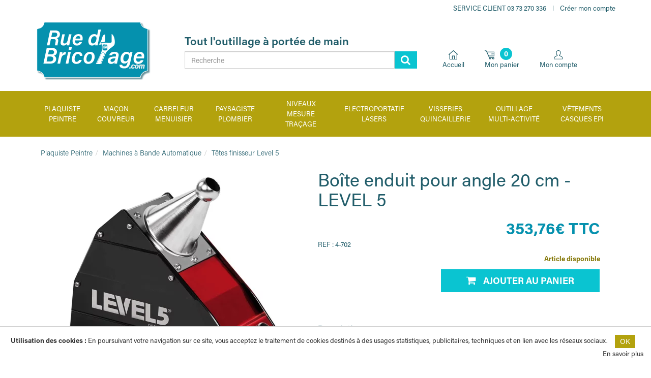

--- FILE ---
content_type: text/html; charset=UTF-8
request_url: https://ruedubricolage.com/Boite-enduit-pour-angle-20-cm-LEVEL-5-815966020036--0005973.html
body_size: 28440
content:
<!DOCTYPE html><html lang="fr">

<head prefix="og: http://ogp.me/ns#
	fb: http://ogp.me/ns/fb#
	product: http://ogp.me/ns/product#">
  <title>Boîte enduit pour angle 20 cm - LEVEL 5  - Rue du bricolage</title>
    <meta name="Content-Type" content="text/html; charset=UTF-8" />
<meta name="Robots" content="follow,index" />
<meta name="Author" content="Rue du bricolage" />
<meta name="title" content="Boîte enduit pour angle 20 cm - LEVEL 5  - Rue du bricolage" />
<meta name="description" content="Boîte à enduit de 20 cm permettant d'enduire des angles. La boîte enduit facilite l'apport d'enduit dans les angles, cela de manière propre et soignée." />
<meta name="keywords" content="boîte,boîte enduit,boîte enduit pour angle,boîte 20 cm,goldblatt" /><meta property="og:url" content="https://ruedubricolage.com/Boite-enduit-pour-angle-20-cm-LEVEL-5-815966020036--0005973.html">
<meta property="og:type" content="og:product">
<meta property="og:title" content="Boîte enduit pour angle 20 cm - LEVEL 5">
<meta property="og:description" content="Accoupl&eacute; &agrave; une t&ecirc;te finisseur d&rsquo;angle pour appliquer une couche d&rsquo;enduit suppl&eacute;men-taire sur la bande d&rsquo;angle. Longue dur&eacute;e de vie: 100 000 utilisations garanties sans souci. Poids r&eacute;duit par la conception en aluminium.">
<meta property="og:image" content="https://ruedubricolage.com/c/m/0109842/1200_630_ffffff/Boite-enduit-pour-angle-20-cm-LEVEL-5.jpg">  <link rel="canonical" href="https://ruedubricolage.com/Boite-enduit-pour-angle-20-cm-LEVEL-5-815966020036--0005973.html">
    <link rel="dns-prefetch" href="https://cdn.jsdelivr.net">
  <link rel="preconnect" href="https://cdn.jsdelivr.net/" crossorigin>
      <link rel="dns-prefetch" href="https://use.typekit.net">
  <link rel="preconnect" href="https://p.typekit.net/" crossorigin>
    <link href="/public/favicon.ico" rel="shortcut icon" type="image/x-icon" />
<link href="/public/favicon.png" rel="icon" type="image/png" />
<link href="/publiceng/master/css/dep2.0/jquery-ui.min-50c2cbd3678017.css" media rel="stylesheet" type="text/css" />
<link href="/publiceng/master/css/dep2.0/bootstrap.min-50c2cbd3678017.css" media rel="stylesheet" type="text/css" />
<link href="/publiceng/master/css/dep2.0/font-awesome.min-50c2cbd3678017.css" media rel="stylesheet" type="text/css" />
<link href="/publiceng/master/css/dep2.0/magnific-popup-50c2cbd3678017.css" media rel="stylesheet" type="text/css" />
<link href="/publiceng/master/css/dep2.0/jquery.smartmenus.bootstrap-50c2cbd3678017.css" media rel="stylesheet" type="text/css" />
<link href="/publiceng/master/css/default-50c2cbd3678017.css" media rel="stylesheet" type="text/css" />
<link href="/public/css/default-50c2cbd3678017.css" media rel="stylesheet" type="text/css" />
<link href="https://use.typekit.net/tok7fhv.css?" media rel="stylesheet" type="text/css" />
<link href="https://cdn.jsdelivr.net/npm/swiper@6/swiper-bundle.min.css" media rel="stylesheet" type="text/css" />
<link href="/c/assets/front-50c2cbd3678017.css" media rel="stylesheet" type="text/css" />  <meta name="viewport" content="width=device-width, initial-scale=1">
  <script type="application/ld+json">
		{"@context":"https:\/\/schema.org","@type":"Product","sku":"4-702","gtin":"815966020036","name":"Bo\u00eete enduit pour angle 20 cm - LEVEL 5","description":"Bo\u00eete \u00e0 enduit de 20 cm permettant d'enduire des angles. La bo\u00eete enduit facilite l'apport d'enduit dans les angles, cela de mani\u00e8re propre et soign\u00e9e.","url":"https:\/\/ruedubricolage.com\/Boite-enduit-pour-angle-20-cm-LEVEL-5-815966020036--0005973.html","image":"https:\/\/ruedubricolage.com\/c\/m\/0109842\/1000_1000\/Boite-enduit-pour-angle-20-cm-LEVEL-5.jpg","offers":[{"@type":"Offer","url":"https:\/\/ruedubricolage.com\/Boite-enduit-pour-angle-20-cm-LEVEL-5-815966020036--0005973.html","availability":"InStock","priceCurrency":"EUR","price":353.76}],"@id":"https:\/\/ruedubricolage.com\/Boite-enduit-pour-angle-20-cm-LEVEL-5-815966020036--0005973.html","brand":{"@type":"Brand","name":"LEVEL 5","logo":"https:\/\/ruedubricolage.com\/c\/m\/0124818\/200_200\/LEVEL-5.jpg"}}	</script>  <script type="application/ld+json">
  {"@context":"https:\/\/schema.org","@type":"WebPage","name":"Bo\u00eete enduit pour angle 20 cm - LEVEL 5  - Rue du bricolage","description":"","publisher":{"@type":"Organization","@id":"https:\/\/ruedubricolage.com\/#organization","name":"Rue du bricolage","url":"https:\/\/ruedubricolage.com"}}  </script>
  </head>

<body class="body-default-shop-prod">
    <!-- Tracking Start -->
<script async src="https://www.googletagmanager.com/gtag/js?id=UA-31052136-1"></script>
<script>
    window.dataLayer = window.dataLayer || [];
    function gtag(){dataLayer.push(arguments);}
    gtag('js', new Date());    gtag('config', 'UA-31052136-1');</script><!-- Tracking End -->

<div class="preheader hidden-xs">
    <div class="preheader-container container">
        <div class="row">
            <div class="col-xs-12 link">
                <ul class="pull-right">
                    <li class="tel">
                        Service Client
                        <a href="tel:+33373270336" title="Téléphone">
                            <span>03 73 270 336</span>
                        </a>
                    </li>
                    <li class="mon-compte">
                                                    <div class="ui-block-compte-create">
                                <a href="/user/edit">Créer mon compte</a>
                            </div>
                                            </li>
                </ul>
            </div>
        </div>
    </div>
</div>

<div class="header">
    <div class="container">
    <div class="row">
        <div class="col-xs-2 col-sm-3 bouton-mobile visible-xs visible-sm">
            <button class="btn-menu-mobile">
                <i class="fa fa-bars"></i>
            </button>
        </div>

        <div class="col-xs-4 col-sm-3 col-md-3 logo">
            <a href="/index"><img alt="Nom du site" src="/public/img/logo-header.png" class="img-responsive"></a>
        </div>
        <div class="col-xs-12 col-sm-12 col-md-5 col-lg-5 search">
            <span class="slogan hidden-xs hidden-sm">Tout l'outillage à portée de main</span>
            <div  class="ui-site-search"><form action="/search" method="get">
	<div class="input-group">
		<input name="q" id="q" class="form-control"  placeholder="Recherche" type="text" maxlength="200" />
		<span class="input-group-btn">
        	<button class="btn btn-info" type="submit"><i class="fa fa-search"></i></button>
      	</span>
	</div>
</form></div>        </div>
        <div class="col-xs-6 col-sm-6 col-md-4 col-lg-4 link-user">
            <div class="home">
                <a href="/index" class="first-line">
                    <img alt="Accueil" src="/public/img/home.svg" class="img-responsive">
                    <span class="hidden-xs hidden-sm">Accueil</span>
                </a>
            </div>
            <div class="mon-panier">
                <div  class="ui-block-panier" data-htmlurl="https://ruedubricolage.com/ui-block/panier"><a class="ui-block-panier-content ui-block-panier-articles first-line" href="/panier/index">
    <img alt="panier" src="/public/img/panier.svg" class="img-responsive">
    <div class="ui-block-count">
                    <span>0</span>
            </div>
    <div class="ui-block-titre hidden-xs hidden-sm">
        Mon panier
    </div>
</a></div>            </div>
            <div class="mon-compte">
                <div  class="ui-block-compte"><a href="/user" class="first-line">
    <img alt="user" src="/public/img/profil.svg" class="img-responsive">
    <div class="ui-block-titre hidden-xs hidden-sm">Mon compte</div>
</a></div>            </div>
        </div>
    </div>
</div>

<div class="menu">
    <div class="container">
    <ul class="nav navbar-nav">
                    <li class="menuroot cat-0002219 ">
                <a class="univers" href="/Plaquiste-Peintre--0002219-vente/" onclick="return false">
                                        <span>Plaquiste Peintre</span>
                    <i class="fa fa-angle-right hidden-md hidden-lg"></i>
                </a>
                                    <div class="sous-menu">
    <div class="container">
        <div class="row">
            <div class="bloc-sous-cat col-xs-12">
                <div class="listing-titre-cat">
                    <div class="header-listing-titre-cat hidden-md hidden-lg">
                        <a class="titre-cat back" href="/Plaquiste-Peintre--0002219-vente/">
                            <i class="fa fa-chevron-left"></i>
                        </a>
                        <a class="titre-back" onclick="return false" href="/Plaquiste-Peintre--0002219-vente/">
                                                        <span>Plaquiste Peintre</span>
                        </a>
                    </div>

                                            <a class="titre-cat " href="/Machines-a-Bande-Automatique--0002228-vente/" data-id="0002228">Machines à Bande Automatique <i class="fa fa-angle-right"></i></a>
                                            <a class="titre-cat " href="/Machines-Semi-Automatique--0002480-vente/" data-id="0002480">Machines Semi Automatique <i class="fa fa-angle-right"></i></a>
                                            <a class="titre-cat " href="/Echasses-Plaquiste--0002499-vente/" data-id="0002499">Echasses Plaquiste <i class="fa fa-angle-right"></i></a>
                                            <a class="titre-cat " href="/Banjos-Applicateurs-de-Bande--0002398-vente/" data-id="0002398">Banjos - Applicateurs de Bande <i class="fa fa-angle-right"></i></a>
                                            <a class="titre-cat " href="/Couteaux-Platoirs-Spatules--0002711-vente/" data-id="0002711">Couteaux - Platoirs - Spatules <i class="fa fa-angle-right"></i></a>
                                            <a class="titre-cat " href="/Colle-Mastic--0008286-vente/" data-id="0008286">Colle - Mastic <i class="fa fa-angle-right"></i></a>
                                            <a class="titre-cat " href="/Accessoires-Pose-Cloison--0008462-vente/" data-id="0008462">Accessoires Pose Cloison <i class="fa fa-angle-right"></i></a>
                                            <a class="titre-cat " href="/Systeme-Kinook--0008911-vente/" data-id="0008911">Système Kinook <i class="fa fa-angle-right"></i></a>
                                            <a class="titre-cat " href="/Guillotines-Pinces-Scies-Cutters--0002817-vente/" data-id="0002817">Guillotines - Pinces - Scies - Cutters <i class="fa fa-angle-right"></i></a>
                                            <a class="titre-cat " href="/Ponceuses-Abrasifs-Girafes--0002299-vente/" data-id="0002299">Ponceuses - Abrasifs - Girafes <i class="fa fa-angle-right"></i></a>
                                            <a class="titre-cat " href="/Outils-tapisserie--0009120-vente/" data-id="0009120">Outils tapisserie <i class="fa fa-angle-right"></i></a>
                                            <a class="titre-cat " href="/Manutention-Escabeaux-Etais--0003590-vente/" data-id="0003590">Manutention - Escabeaux - Etais <i class="fa fa-angle-right"></i></a>
                                            <a class="titre-cat " href="/Outils-Platrier-Beton-cellulaire--0002899-vente/" data-id="0002899">Outils Plâtrier - Béton cellulaire <i class="fa fa-angle-right"></i></a>
                                            <a class="titre-cat " href="/Outils-Peintre-Vitrerie--0002788-vente/" data-id="0002788">Outils Peintre - Vitrerie <i class="fa fa-angle-right"></i></a>
                                            <a class="titre-cat " href="/Brosses-Rouleaux--0003136-vente/" data-id="0003136">Brosses - Rouleaux <i class="fa fa-angle-right"></i></a>
                                            <a class="titre-cat " href="/Airless-Pieces-Accessoires--0006887-vente/" data-id="0006887">Airless - Pièces - Accessoires <i class="fa fa-angle-right"></i></a>
                                            <a class="titre-cat " href="/Eclairage-Enrouleur-Chauffage--0003027-vente/" data-id="0003027">Eclairage - Enrouleur - Chauffage <i class="fa fa-angle-right"></i></a>
                                            <a class="titre-cat " href="/Baches-Big-bag-Nettoyage--0002804-vente/" data-id="0002804">Bâches  -  Big bag - Nettoyage <i class="fa fa-angle-right"></i></a>
                                            <a class="titre-cat " href="/ITE-Bardage-Isolation--0002731-vente/" data-id="0002731">ITE - Bardage - Isolation <i class="fa fa-angle-right"></i></a>
                                    </div>


                <div class="listing-sous-cat">
                                            <div class="sous-cat " data-id="0002228">

                            <div class="header-listing-titre-cat hidden-md hidden-lg">
                                <a class="titre-scat back" href="/Plaquiste-Peintre--0002219-vente/">
                                    <i class="fa fa-chevron-left"></i>
                                </a>
                                <a class="titre-back" onclick="return false" href="/Machines-a-Bande-Automatique--0002228-vente/">
                                    <span>Machines à Bande Automatique</span>
                                </a>
                            </div>


                                                                                                <a class="titre-scat" href="/Kit-complet-Level-5--0002237-vente/">Kit complet Level 5</a>
                                                                    <a class="titre-scat" href="/Kit-complet-Bazooka-Tapetech--0002535-vente/">Kit complet Bazooka Tapetech</a>
                                                                    <a class="titre-scat" href="/Kit-collage-Level-5--0002245-vente/">Kit collage Level 5</a>
                                                                    <a class="titre-scat" href="/Kit-collage-Tapetech--0002663-vente/">Kit collage Tapetech</a>
                                                                    <a class="titre-scat" href="/Kit-finition-Level-5--0002246-vente/">Kit finition Level 5</a>
                                                                    <a class="titre-scat" href="/Kit-finition-Tapetech--0002561-vente/">Kit finition Tapetech</a>
                                                                    <a class="titre-scat" href="/Kit-boite-de-finition-Level5--0003010-vente/">Kit boite de finition Level5</a>
                                                                    <a class="titre-scat" href="/Kit-boite-de-finition-Tapetech--0002538-vente/">Kit boite de finition Tapetech</a>
                                                                    <a class="titre-scat" href="/Applicateur-Level-5--0002254-vente/">Applicateur Level 5</a>
                                                                    <a class="titre-scat" href="/Bazooka-Tapetech--0002473-vente/">Bazooka Tapetech</a>
                                                                    <a class="titre-scat" href="/Mudrunner-Tapetech--0002452-vente/">Mudrunner Tapetech</a>
                                                                    <a class="titre-scat" href="/Boites-de-finition-Level-5--0002276-vente/">Boîtes de finition Level 5</a>
                                                                    <a class="titre-scat" href="/Boites-de-finition-Tapetech--0002462-vente/">Boîtes de finition Tapetech</a>
                                                                    <a class="titre-scat" href="/Boite-Quickbox-TAPETECH--0006379-vente/">Boîte Quickbox TAPETECH</a>
                                                                    <a class="titre-scat" href="/Tetes-finisseur-Level-5--0002261-vente/">Têtes finisseur Level 5</a>
                                                                    <a class="titre-scat" href="/Tetes-finisseur-Tapetech--0002442-vente/">Têtes finisseur Tapetech</a>
                                                                    <a class="titre-scat" href="/Accessoires--0002307-vente/">Accessoires</a>
                                                                    <a class="titre-scat" href="/Rouleurs-d-angle-Level-5--0002282-vente/">Rouleurs d'angle Level 5</a>
                                                                    <a class="titre-scat" href="/Rouleurs-d-angle-Tapetech--0002439-vente/">Rouleurs d'angle Tapetech</a>
                                                                    <a class="titre-scat" href="/Rouleurs-d-angle-EDMA--0003261-vente/">Rouleurs d'angle EDMA</a>
                                                                    <a class="titre-scat" href="/Finisseur-vis-Level-5--0002265-vente/">Finisseur vis Level 5</a>
                                                                    <a class="titre-scat" href="/Finisseur-vis-Tapetech--0002463-vente/">Finisseur vis Tapetech</a>
                                                                    <a class="titre-scat" href="/Consommables-Level-5--0007561-vente/"> Consommables Level 5</a>
                                                                    <a class="titre-scat" href="/Consommables-Tapetech--0007575-vente/">Consommables Tapetech </a>
                                                                                    </div>
                                            <div class="sous-cat " data-id="0002480">

                            <div class="header-listing-titre-cat hidden-md hidden-lg">
                                <a class="titre-scat back" href="/Plaquiste-Peintre--0002219-vente/">
                                    <i class="fa fa-chevron-left"></i>
                                </a>
                                <a class="titre-back" onclick="return false" href="/Machines-Semi-Automatique--0002480-vente/">
                                    <span>Machines Semi Automatique</span>
                                </a>
                            </div>


                                                                                                <a class="titre-scat" href="/Seringue-Tube-d-enduit--0008623-vente/">Seringue - Tube d'enduit</a>
                                                                    <a class="titre-scat" href="/Manches-a-Rotule--0008627-vente/">Manches à Rotule</a>
                                                                    <a class="titre-scat" href="/Tetes-de-charge-d-Angle--0008635-vente/">Têtes de charge d'Angle</a>
                                                                    <a class="titre-scat" href="/Kits-Seringues-Complet--0006037-vente/">Kits Seringues Complet</a>
                                                                    <a class="titre-scat" href="/Kit-1-Seringue-2-Lisseurs--0006024-vente/">Kit 1 Seringue + 2 Lisseurs</a>
                                                                    <a class="titre-scat" href="/Kit-1-Seringue-1-Tete-au-choix--0006022-vente/">Kit 1 Seringue + 1 Tête au choix</a>
                                                                    <a class="titre-scat" href="/Seringue-Tube-d-enduit--0006014-vente/">Seringue- Tube d'enduit</a>
                                                                    <a class="titre-scat" href="/Manches-a-rotule--0006442-vente/">Manches à rotule</a>
                                                                    <a class="titre-scat" href="/Lisseurs-d-angle-Flusher--0006017-vente/">Lisseurs d'angle - Flusher</a>
                                                                    <a class="titre-scat" href="/Lisseurs-d-angle-ajustables--0008591-vente/">Lisseurs d'angle ajustables</a>
                                                                    <a class="titre-scat" href="/Tetes-de-Charge-d-Angle--0002483-vente/">Têtes de Charge d'Angle</a>
                                                                    <a class="titre-scat" href="/Rangement-Transport--0008605-vente/">Rangement Transport</a>
                                                                    <a class="titre-scat" href="/Rouleurs-d-angle-a-plat--0008620-vente/">Rouleurs d'angle / à plat</a>
                                                                                    </div>
                                            <div class="sous-cat " data-id="0002499">

                            <div class="header-listing-titre-cat hidden-md hidden-lg">
                                <a class="titre-scat back" href="/Plaquiste-Peintre--0002219-vente/">
                                    <i class="fa fa-chevron-left"></i>
                                </a>
                                <a class="titre-back" onclick="return false" href="/Echasses-Plaquiste--0002499-vente/">
                                    <span>Echasses Plaquiste</span>
                                </a>
                            </div>


                                                                                                <a class="titre-scat" href="/Echasses-Aluminium--0006040-vente/">Echasses Aluminium</a>
                                                                    <a class="titre-scat" href="/Echasses-Double-Pied--0007289-vente/">Echasses Double Pied</a>
                                                                    <a class="titre-scat" href="/Echasses-Magnesium--0007237-vente/">Echasses Magnésium</a>
                                                                    <a class="titre-scat" href="/Echasses-Skywalker--0008965-vente/">Echasses Skywalker</a>
                                                                    <a class="titre-scat" href="/Kit-Echasses-Aluminium--0002504-vente/">Kit Echasses Aluminium</a>
                                                                    <a class="titre-scat" href="/Kit-Echasses-Double-Pied--0002971-vente/">Kit Echasses Double Pied</a>
                                                                    <a class="titre-scat" href="/Kit-Echasses-Magnesium--0002531-vente/">Kit Echasses Magnésium</a>
                                                                    <a class="titre-scat" href="/Kit-Echasses-Skywalker--0008980-vente/">Kit Echasses Skywalker</a>
                                                                    <a class="titre-scat" href="/Pieces-detachees--0003547-vente/">Pièces détachées</a>
                                                                                    </div>
                                            <div class="sous-cat " data-id="0002398">

                            <div class="header-listing-titre-cat hidden-md hidden-lg">
                                <a class="titre-scat back" href="/Plaquiste-Peintre--0002219-vente/">
                                    <i class="fa fa-chevron-left"></i>
                                </a>
                                <a class="titre-back" onclick="return false" href="/Banjos-Applicateurs-de-Bande--0002398-vente/">
                                    <span>Banjos - Applicateurs de Bande</span>
                                </a>
                            </div>


                                                                                                <a class="titre-scat" href="/Banjos-Pro-Alu--0003304-vente/">Banjos Pro Alu</a>
                                                                    <a class="titre-scat" href="/Banjo-Plastique--0002406-vente/">Banjo Plastique</a>
                                                                    <a class="titre-scat" href="/TapeBuddy--0007102-vente/">TapeBuddy</a>
                                                                    <a class="titre-scat" href="/Encolleuse--0003798-vente/">Encolleuse</a>
                                                                    <a class="titre-scat" href="/Devidoirs-de-bande--0006532-vente/">Dévidoirs de bande</a>
                                                                    <a class="titre-scat" href="/Rouleurs-d-angle-EDMA--0003265-vente/">Rouleurs d'angle EDMA</a>
                                                                    <a class="titre-scat" href="/Accessoires--0003281-vente/">Accessoires</a>
                                                                    <a class="titre-scat" href="/Pieces-detachees-HOMAX-et-DELKOTOOLS--0003452-vente/">Pièces détachées HOMAX et DELKOTOOLS</a>
                                                                                    </div>
                                            <div class="sous-cat " data-id="0002711">

                            <div class="header-listing-titre-cat hidden-md hidden-lg">
                                <a class="titre-scat back" href="/Plaquiste-Peintre--0002219-vente/">
                                    <i class="fa fa-chevron-left"></i>
                                </a>
                                <a class="titre-back" onclick="return false" href="/Couteaux-Platoirs-Spatules--0002711-vente/">
                                    <span>Couteaux - Platoirs - Spatules</span>
                                </a>
                            </div>


                                                                                                <a class="titre-scat" href="/Rouleaux-a-enduire--0007640-vente/">Rouleaux à enduire</a>
                                                                    <a class="titre-scat" href="/Couteaux-a-lisser--0009017-vente/">Couteaux à lisser</a>
                                                                    <a class="titre-scat" href="/Couteaux-Americain--0006465-vente/">Couteaux Américain</a>
                                                                    <a class="titre-scat" href="/Couteaux-a-Enduire--0006818-vente/">Couteaux à Enduire</a>
                                                                    <a class="titre-scat" href="/Couteaux-de-Finition--0005404-vente/">Couteaux de Finition</a>
                                                                    <a class="titre-scat" href="/Couteaux-Long-Manche--0006869-vente/">Couteaux Long Manche</a>
                                                                    <a class="titre-scat" href="/Couteaux-Decoliss--0006994-vente/">Couteaux Décoliss</a>
                                                                    <a class="titre-scat" href="/Lames-Parfaitliss--0002721-vente/">Lames Parfaitliss</a>
                                                                    <a class="titre-scat" href="/Malettes-de-Couteaux--0005485-vente/">Malettes de Couteaux</a>
                                                                    <a class="titre-scat" href="/Spatules-d-Angle--0003059-vente/">Spatules d'Angle</a>
                                                                    <a class="titre-scat" href="/Bacs-a-Enduit--0006524-vente/">Bacs à Enduit</a>
                                                                    <a class="titre-scat" href="/Taloches-a-lisser--0002996-vente/">Taloches à lisser</a>
                                                                    <a class="titre-scat" href="/Platoirs--0005380-vente/">Platoirs</a>
                                                                                    </div>
                                            <div class="sous-cat " data-id="0008286">

                            <div class="header-listing-titre-cat hidden-md hidden-lg">
                                <a class="titre-scat back" href="/Plaquiste-Peintre--0002219-vente/">
                                    <i class="fa fa-chevron-left"></i>
                                </a>
                                <a class="titre-back" onclick="return false" href="/Colle-Mastic--0008286-vente/">
                                    <span>Colle - Mastic</span>
                                </a>
                            </div>


                                                                                                <a class="titre-scat" href="/Colles-cartouche--0008337-vente/">Colles cartouche</a>
                                                                    <a class="titre-scat" href="/Mastic-silicone-et-acrylique--0008356-vente/">Mastic silicone et acrylique</a>
                                                                    <a class="titre-scat" href="/Mousse-polyurethane--0008361-vente/">Mousse polyuréthane</a>
                                                                                    </div>
                                            <div class="sous-cat " data-id="0008462">

                            <div class="header-listing-titre-cat hidden-md hidden-lg">
                                <a class="titre-scat back" href="/Plaquiste-Peintre--0002219-vente/">
                                    <i class="fa fa-chevron-left"></i>
                                </a>
                                <a class="titre-back" onclick="return false" href="/Accessoires-Pose-Cloison--0008462-vente/">
                                    <span>Accessoires Pose Cloison</span>
                                </a>
                            </div>


                                                                                                <a class="titre-scat" href="/Suspentes-type-F45--0008503-vente/">Suspentes type F45</a>
                                                                    <a class="titre-scat" href="/Suspentes-type-F47--0008513-vente/">Suspentes type F47</a>
                                                                    <a class="titre-scat" href="/Suspentes-secables--0008984-vente/">Suspentes sécables</a>
                                                                    <a class="titre-scat" href="/Suspentes-techniques--0008497-vente/">Suspentes techniques</a>
                                                                    <a class="titre-scat" href="/Pivots-Tiges-filetees--0008491-vente/">Pivots - Tiges filetées</a>
                                                                    <a class="titre-scat" href="/Appuis-intermediaires--0008483-vente/">Appuis intermédiaires</a>
                                                                    <a class="titre-scat" href="/Vis-Plaque-de-Platre--0008529-vente/">Vis Plaque de Plâtre</a>
                                                                    <a class="titre-scat" href="/Bandes-a-joint-Patch--0008489-vente/">Bandes à joint - Patch</a>
                                                                    <a class="titre-scat" href="/Accessoires-acoustiques--0008470-vente/">Accessoires acoustiques</a>
                                                                    <a class="titre-scat" href="/Accessoires-contre-l-humidite--0008480-vente/">Accessoires contre l'humidité</a>
                                                                                    </div>
                                            <div class="sous-cat " data-id="0008911">

                            <div class="header-listing-titre-cat hidden-md hidden-lg">
                                <a class="titre-scat back" href="/Plaquiste-Peintre--0002219-vente/">
                                    <i class="fa fa-chevron-left"></i>
                                </a>
                                <a class="titre-back" onclick="return false" href="/Systeme-Kinook--0008911-vente/">
                                    <span>Système Kinook</span>
                                </a>
                            </div>


                                                                                                <a class="titre-scat" href="/Cales--0008923-vente/">Cales</a>
                                                                    <a class="titre-scat" href="/Kits--0008930-vente/">Kits</a>
                                                                                    </div>
                                            <div class="sous-cat " data-id="0002817">

                            <div class="header-listing-titre-cat hidden-md hidden-lg">
                                <a class="titre-scat back" href="/Plaquiste-Peintre--0002219-vente/">
                                    <i class="fa fa-chevron-left"></i>
                                </a>
                                <a class="titre-back" onclick="return false" href="/Guillotines-Pinces-Scies-Cutters--0002817-vente/">
                                    <span>Guillotines - Pinces - Scies - Cutters</span>
                                </a>
                            </div>


                                                                                                <a class="titre-scat" href="/Rabots-Rapes--0002823-vente/">Rabots - Rapes</a>
                                                                    <a class="titre-scat" href="/Scies-materiaux--0002831-vente/">Scies matériaux</a>
                                                                    <a class="titre-scat" href="/Scies-egoines--0002868-vente/">Scies égoïnes</a>
                                                                    <a class="titre-scat" href="/Cutters-et-lames--0002942-vente/">Cutters et lames</a>
                                                                    <a class="titre-scat" href="/Trusquins-Regle-a-decouper--0003313-vente/">Trusquins - Règle à découper</a>
                                                                    <a class="titre-scat" href="/Guillotines-pour-Profiles--0006407-vente/">Guillotines pour Profilés</a>
                                                                    <a class="titre-scat" href="/Coupe-tiges-filetees--0006546-vente/">Coupe tiges filetées</a>
                                                                    <a class="titre-scat" href="/Pinces-a-Sertir--0005033-vente/">Pinces à Sertir</a>
                                                                    <a class="titre-scat" href="/Cisailles-Grignoteuses--0006461-vente/">Cisailles - Grignoteuses</a>
                                                                    <a class="titre-scat" href="/Compas--0007261-vente/">Compas</a>
                                                                    <a class="titre-scat" href="/Scies-Cloches--0003675-vente/">Scies Cloches</a>
                                                                    <a class="titre-scat" href="/Couteaux-Isolant-Faux-Plafond--0003505-vente/">Couteaux Isolant - Faux Plafond</a>
                                                                    <a class="titre-scat" href="/Coupe-tube--0005150-vente/">Coupe tube</a>
                                                                    <a class="titre-scat" href="/Scies-a-guichet--0003704-vente/">Scies à guichet</a>
                                                                    <a class="titre-scat" href="/Scies-a-metaux--0005134-vente/">Scies à métaux</a>
                                                                    <a class="titre-scat" href="/Boites-a-onglet-et-Equerres--0005009-vente/">Boites à onglet et Equerres</a>
                                                                    <a class="titre-scat" href="/Conformateurs--0004882-vente/">Conformateurs</a>
                                                                    <a class="titre-scat" href="/Crayons--0005071-vente/">Crayons</a>
                                                                                    </div>
                                            <div class="sous-cat " data-id="0002299">

                            <div class="header-listing-titre-cat hidden-md hidden-lg">
                                <a class="titre-scat back" href="/Plaquiste-Peintre--0002219-vente/">
                                    <i class="fa fa-chevron-left"></i>
                                </a>
                                <a class="titre-back" onclick="return false" href="/Ponceuses-Abrasifs-Girafes--0002299-vente/">
                                    <span>Ponceuses - Abrasifs - Girafes</span>
                                </a>
                            </div>


                                                                                                <a class="titre-scat" href="/Abrasifs-133-x-80-mm--0007678-vente/">Abrasifs 133 x 80 mm</a>
                                                                    <a class="titre-scat" href="/Giraffes--0005964-vente/">Giraffes</a>
                                                                    <a class="titre-scat" href="/Giraffettes--0002742-vente/">Giraffettes</a>
                                                                    <a class="titre-scat" href="/Aspirateurs--0002600-vente/">Aspirateurs</a>
                                                                    <a class="titre-scat" href="/Ponceuses--0002671-vente/">Ponceuses</a>
                                                                    <a class="titre-scat" href="/Poncage-Ergoliss--0003017-vente/">Ponçage Ergoliss</a>
                                                                    <a class="titre-scat" href="/Eponges-Abrasives--0007250-vente/">Eponges Abrasives</a>
                                                                    <a class="titre-scat" href="/Ponceuses-Taloches--0002300-vente/">Ponceuses Taloches</a>
                                                                    <a class="titre-scat" href="/Ponceuses-a-Manche--0002815-vente/">Ponceuses à Manche</a>
                                                                    <a class="titre-scat" href="/225-mm-enduits-platres--0006357-vente/">Ø 225 mm : enduits, plâtres....</a>
                                                                    <a class="titre-scat" href="/225-mm-ragreage-beton--0003012-vente/">Ø 225 mm : ragréage,béton....</a>
                                                                    <a class="titre-scat" href="/Abrasifs-Tamiflex-225-mm-enduit-toile-de-verre-papier-peint--0006377-vente/">Abrasifs Tamiflex 225 mm : enduit, toile de verre, papier peint...</a>
                                                                    <a class="titre-scat" href="/Triangle-225-mm-enduits-platres--0002697-vente/">Triangle 225 mm :  enduits, plâtres....</a>
                                                                    <a class="titre-scat" href="/Abrasifs-Techmouss-225-mm--0004118-vente/">Abrasifs Techmouss 225 mm</a>
                                                                    <a class="titre-scat" href="/Abrasifs-Techmouss-165-mm--0004110-vente/">Abrasifs Techmouss Ø 165 mm</a>
                                                                    <a class="titre-scat" href="/Abrasifs-180-mm--0003945-vente/">Abrasifs Ø 180 mm</a>
                                                                    <a class="titre-scat" href="/Abrasifs-150-mm--0006105-vente/">Abrasifs Ø 150 mm</a>
                                                                    <a class="titre-scat" href="/Abrasifs-125-mm--0003078-vente/">Abrasifs Ø 125 mm</a>
                                                                    <a class="titre-scat" href="/Abrasifs-115-mm--0006087-vente/">Abrasifs Ø 115 mm</a>
                                                                    <a class="titre-scat" href="/Abrasifs-100-x-150-mm--0003364-vente/">Abrasifs 100 x 150 mm</a>
                                                                    <a class="titre-scat" href="/Abrasifs-105-x-112-mm--0003346-vente/">Abrasifs 105 x 112 mm</a>
                                                                    <a class="titre-scat" href="/Disques-Metal-125-mm--0007259-vente/">Disques Métal 125 mm</a>
                                                                    <a class="titre-scat" href="/Abrasifs-93-x-280-mm--0005455-vente/">Abrasifs 93 x 280 mm</a>
                                                                    <a class="titre-scat" href="/Tetes-de-Rechange-FLEX--0002581-vente/">Têtes de Rechange FLEX</a>
                                                                    <a class="titre-scat" href="/Accessoires-Aspirateurs--0002627-vente/">Accessoires Aspirateurs</a>
                                                                    <a class="titre-scat" href="/Etuis-Transport-Girafe--0006187-vente/">Etuis Transport Girafe</a>
                                                                    <a class="titre-scat" href="/Pieces-Detachees-FLEX-FARTOOLS--0002595-vente/">Pièces Détachées FLEX - FARTOOLS</a>
                                                                                    </div>
                                            <div class="sous-cat " data-id="0009120">

                            <div class="header-listing-titre-cat hidden-md hidden-lg">
                                <a class="titre-scat back" href="/Plaquiste-Peintre--0002219-vente/">
                                    <i class="fa fa-chevron-left"></i>
                                </a>
                                <a class="titre-back" onclick="return false" href="/Outils-tapisserie--0009120-vente/">
                                    <span>Outils tapisserie</span>
                                </a>
                            </div>


                                                                                                <a class="titre-scat" href="/Coller--0009132-vente/">Coller</a>
                                                                    <a class="titre-scat" href="/Detapisser--0009145-vente/">Détapisser</a>
                                                                    <a class="titre-scat" href="/Tables-Regles-de-tapissier--0009154-vente/">Tables - Règles de tapissier</a>
                                                                    <a class="titre-scat" href="/Couper--0009165-vente/">Couper</a>
                                                                                    </div>
                                            <div class="sous-cat " data-id="0003590">

                            <div class="header-listing-titre-cat hidden-md hidden-lg">
                                <a class="titre-scat back" href="/Plaquiste-Peintre--0002219-vente/">
                                    <i class="fa fa-chevron-left"></i>
                                </a>
                                <a class="titre-back" onclick="return false" href="/Manutention-Escabeaux-Etais--0003590-vente/">
                                    <span>Manutention - Escabeaux - Etais</span>
                                </a>
                            </div>


                                                                                                <a class="titre-scat" href="/Porte-plaque--0007229-vente/">Porte plaque</a>
                                                                    <a class="titre-scat" href="/Cale-plaque--0003723-vente/">Cale plaque</a>
                                                                    <a class="titre-scat" href="/Marche-pied-Souplechelle--0003737-vente/">Marche-pied - Soupléchelle</a>
                                                                    <a class="titre-scat" href="/Plateforme--0008542-vente/">Plateforme</a>
                                                                    <a class="titre-scat" href="/Chariots-de-manutention--0003594-vente/">Chariots de manutention</a>
                                                                    <a class="titre-scat" href="/Schema-pieces-detachees-de-leve-plaque--0003768-vente/">Schéma & pièces détachées de lève plaque</a>
                                                                    <a class="titre-scat" href="/Monte-plaque--0003615-vente/">Monte plaque</a>
                                                                    <a class="titre-scat" href="/Table-de-plaquiste--0003880-vente/">Table de plaquiste</a>
                                                                    <a class="titre-scat" href="/Etais--0006753-vente/">Etais</a>
                                                                    <a class="titre-scat" href="/Etageres-Treteaux--0006346-vente/">Etagères - Tréteaux</a>
                                                                                    </div>
                                            <div class="sous-cat " data-id="0002899">

                            <div class="header-listing-titre-cat hidden-md hidden-lg">
                                <a class="titre-scat back" href="/Plaquiste-Peintre--0002219-vente/">
                                    <i class="fa fa-chevron-left"></i>
                                </a>
                                <a class="titre-back" onclick="return false" href="/Outils-Platrier-Beton-cellulaire--0002899-vente/">
                                    <span>Outils Plâtrier - Béton cellulaire</span>
                                </a>
                            </div>


                                                                                                <a class="titre-scat" href="/Rouleaux-a-enduire--0007628-vente/">Rouleaux à enduire</a>
                                                                    <a class="titre-scat" href="/Taloches-beton-cellulaire--0004235-vente/">Taloches béton cellulaire</a>
                                                                    <a class="titre-scat" href="/Decoupe-beton-cellulaire--0002909-vente/">Découpe béton cellulaire</a>
                                                                    <a class="titre-scat" href="/Chemins-de-fer--0004774-vente/">Chemins de fer</a>
                                                                    <a class="titre-scat" href="/Reservoirs-a-colle--0003861-vente/">Réservoirs à colle</a>
                                                                    <a class="titre-scat" href="/Taloches-de-platrier--0003802-vente/">Taloches de plâtrier</a>
                                                                    <a class="titre-scat" href="/Taloches-Suisse--0003000-vente/">Taloches Suisse</a>
                                                                    <a class="titre-scat" href="/Truelles--0003823-vente/">Truelles</a>
                                                                    <a class="titre-scat" href="/Regles-de-platrier--0003842-vente/">Règles de plâtrier</a>
                                                                    <a class="titre-scat" href="/Bacs-Auges--0003774-vente/">Bacs - Auges</a>
                                                                                    </div>
                                            <div class="sous-cat " data-id="0002788">

                            <div class="header-listing-titre-cat hidden-md hidden-lg">
                                <a class="titre-scat back" href="/Plaquiste-Peintre--0002219-vente/">
                                    <i class="fa fa-chevron-left"></i>
                                </a>
                                <a class="titre-back" onclick="return false" href="/Outils-Peintre-Vitrerie--0002788-vente/">
                                    <span>Outils Peintre - Vitrerie</span>
                                </a>
                            </div>


                                                                                                <a class="titre-scat" href="/Colorimetre--0008879-vente/">Colorimètre</a>
                                                                    <a class="titre-scat" href="/Couteaux-a-Enduire--0006824-vente/">Couteaux à Enduire</a>
                                                                    <a class="titre-scat" href="/Couteaux-Anglais--0007094-vente/">Couteaux Anglais</a>
                                                                    <a class="titre-scat" href="/Couteaux-a-Mastic--0007096-vente/">Couteaux à Mastic</a>
                                                                    <a class="titre-scat" href="/Couteaux-Decoliss--0007004-vente/">Couteaux Décoliss</a>
                                                                    <a class="titre-scat" href="/Lames-Parfaitliss--0003052-vente/">Lames Parfaitliss</a>
                                                                    <a class="titre-scat" href="/Malettes-de-Couteaux--0005477-vente/">Malettes de Couteaux</a>
                                                                    <a class="titre-scat" href="/Outils-Special-Deco--0003099-vente/">Outils Spécial Déco</a>
                                                                    <a class="titre-scat" href="/Outils-de-tapisserie--0003254-vente/">Outils de tapisserie</a>
                                                                    <a class="titre-scat" href="/Pistolets-Cartouche--0005653-vente/">Pistolets Cartouche</a>
                                                                    <a class="titre-scat" href="/Grattoirs-et-Racloirs-a-mains--0003100-vente/">Grattoirs et Racloirs à mains</a>
                                                                    <a class="titre-scat" href="/Grattoirs-sols--0004575-vente/">Grattoirs sols</a>
                                                                    <a class="titre-scat" href="/Melangeurs--0007015-vente/">Mélangeurs</a>
                                                                    <a class="titre-scat" href="/Protection-Camouflage--0004989-vente/">Protection Camouflage</a>
                                                                    <a class="titre-scat" href="/Vetements-de-Peintre--0006315-vente/">Vêtements de Peintre</a>
                                                                    <a class="titre-scat" href="/Masques-de-protection--0005907-vente/">Masques de protection</a>
                                                                    <a class="titre-scat" href="/Nettoyage--0002797-vente/">Nettoyage</a>
                                                                    <a class="titre-scat" href="/Vitrerie--0007099-vente/">Vitrerie</a>
                                                                    <a class="titre-scat" href="/Ventouses--0006791-vente/">Ventouses</a>
                                                                                    </div>
                                            <div class="sous-cat " data-id="0003136">

                            <div class="header-listing-titre-cat hidden-md hidden-lg">
                                <a class="titre-scat back" href="/Plaquiste-Peintre--0002219-vente/">
                                    <i class="fa fa-chevron-left"></i>
                                </a>
                                <a class="titre-back" onclick="return false" href="/Brosses-Rouleaux--0003136-vente/">
                                    <span>Brosses - Rouleaux</span>
                                </a>
                            </div>


                                                                                                <a class="titre-scat" href="/Rouleaux-a-enduire--0007657-vente/">Rouleaux à enduire</a>
                                                                    <a class="titre-scat" href="/Rouleaux-CLIP-Fibres-rases--0003144-vente/">Rouleaux CLIP : Fibres rases</a>
                                                                    <a class="titre-scat" href="/Rouleaux-CLIP-Fibres-courtes--0003167-vente/">Rouleaux CLIP : Fibres courtes</a>
                                                                    <a class="titre-scat" href="/Rouleaux-CLIP-Fibres-longues--0003181-vente/">Rouleaux CLIP : Fibres longues</a>
                                                                    <a class="titre-scat" href="/Rouleaux-CLIP-Montures--0003214-vente/">Rouleaux CLIP : Montures</a>
                                                                    <a class="titre-scat" href="/Rouleaux-A-VIS-Special-sol--0003404-vente/">Rouleaux A VIS : Spécial sol</a>
                                                                    <a class="titre-scat" href="/Rouleaux-A-VIS-Montures--0003422-vente/">Rouleaux A VIS : Montures</a>
                                                                    <a class="titre-scat" href="/Rouleaux-Effets-decoratifs--0003428-vente/">Rouleaux : Effets décoratifs</a>
                                                                    <a class="titre-scat" href="/Rouleaux-jetables--0003204-vente/">Rouleaux jetables</a>
                                                                    <a class="titre-scat" href="/Perches-telescopiques-et-manches--0003236-vente/">Perches télescopiques et manches</a>
                                                                    <a class="titre-scat" href="/Mini-rouleaux-Laqueur--0003188-vente/">Mini rouleaux : Laqueur</a>
                                                                    <a class="titre-scat" href="/Mini-rouleaux-Antigoutte-Texture--0003194-vente/">Mini rouleaux : Antigoutte - Texturé</a>
                                                                    <a class="titre-scat" href="/Mini-rouleaux-Montures--0003225-vente/">Mini rouleaux : Montures</a>
                                                                    <a class="titre-scat" href="/Brosses-traitement-du-bois--0003436-vente/">Brosses : traitement du bois</a>
                                                                    <a class="titre-scat" href="/Brosses-a-lessiver-blanchir--0003470-vente/">Brosses à lessiver - blanchir</a>
                                                                    <a class="titre-scat" href="/Brosses-a-vernir-Deco--0003442-vente/">Brosses à vernir - Déco</a>
                                                                    <a class="titre-scat" href="/Brosses-acces-difficile--0003481-vente/">Brosses accès difficile</a>
                                                                    <a class="titre-scat" href="/Brosses-plates--0003460-vente/">Brosses plates</a>
                                                                    <a class="titre-scat" href="/Brosses-a-rechampir--0003445-vente/">Brosses à rechampir</a>
                                                                    <a class="titre-scat" href="/Accessoires-de-peinture--0003243-vente/">Accessoires de peinture</a>
                                                                                    </div>
                                            <div class="sous-cat " data-id="0006887">

                            <div class="header-listing-titre-cat hidden-md hidden-lg">
                                <a class="titre-scat back" href="/Plaquiste-Peintre--0002219-vente/">
                                    <i class="fa fa-chevron-left"></i>
                                </a>
                                <a class="titre-back" onclick="return false" href="/Airless-Pieces-Accessoires--0006887-vente/">
                                    <span>Airless - Pièces - Accessoires</span>
                                </a>
                            </div>


                                                                                                <a class="titre-scat" href="/Pulverisateur-Basse-Pression--0006894-vente/">Pulvérisateur Basse Pression</a>
                                                                    <a class="titre-scat" href="/Airless-Electriques--0006903-vente/">Airless Electriques</a>
                                                                    <a class="titre-scat" href="/Pistolet-de-Pulverisation-Airless--0006940-vente/">Pistolet de Pulvérisation Airless</a>
                                                                    <a class="titre-scat" href="/Tuyau-Airless--0006952-vente/">Tuyau Airless</a>
                                                                    <a class="titre-scat" href="/Rallonges-de-Buse--0006946-vente/">Rallonges de Buse</a>
                                                                    <a class="titre-scat" href="/Buses-Colorants-Vernis--0006928-vente/">Buses Colorants - Vernis</a>
                                                                    <a class="titre-scat" href="/Buses-Laques-Laques-protectrices--0006933-vente/">Buses Laques - Laques protectrices</a>
                                                                    <a class="titre-scat" href="/Buses-Primaires-Interieur-et-Exterieur--0006911-vente/">Buses Primaires Intérieur et Extérieur</a>
                                                                    <a class="titre-scat" href="/Buses-Peinture-epaisse-Enduit-leger--0006919-vente/">Buses Peinture épaisse - Enduit léger</a>
                                                                    <a class="titre-scat" href="/Buses-Enduit-Premelange-Revetements-Epais-Bicomposants--0006924-vente/">Buses Enduit Prémélangé - Revêtements Epais - Bicomposants</a>
                                                                    <a class="titre-scat" href="/Filtres-Crepines--0006970-vente/">Filtres - Crépines</a>
                                                                    <a class="titre-scat" href="/Fluides-Nettoyage--0006960-vente/">Fluides - Nettoyage</a>
                                                                    <a class="titre-scat" href="/Kits-Reparation--0006980-vente/">Kits Réparation</a>
                                                                                    </div>
                                            <div class="sous-cat " data-id="0003027">

                            <div class="header-listing-titre-cat hidden-md hidden-lg">
                                <a class="titre-scat back" href="/Plaquiste-Peintre--0002219-vente/">
                                    <i class="fa fa-chevron-left"></i>
                                </a>
                                <a class="titre-back" onclick="return false" href="/Eclairage-Enrouleur-Chauffage--0003027-vente/">
                                    <span>Eclairage - Enrouleur - Chauffage</span>
                                </a>
                            </div>


                                                                                                <a class="titre-scat" href="/Accessoires-projecteurs--0007717-vente/">Accessoires projecteurs</a>
                                                                    <a class="titre-scat" href="/Projecteur-halogene--0003881-vente/">Projecteur halogène</a>
                                                                    <a class="titre-scat" href="/Projecteur-LED--0006147-vente/">Projecteur LED</a>
                                                                    <a class="titre-scat" href="/Lampe-rasante--0003036-vente/">Lampe rasante</a>
                                                                    <a class="titre-scat" href="/Ampoules--0003896-vente/">Ampoules</a>
                                                                    <a class="titre-scat" href="/Baladeuse--0003920-vente/">Baladeuse</a>
                                                                    <a class="titre-scat" href="/Torches--0003937-vente/">Torches</a>
                                                                    <a class="titre-scat" href="/Enrouleurs--0005297-vente/">Enrouleurs</a>
                                                                    <a class="titre-scat" href="/Rallonges-Prolongateurs--0007515-vente/">Rallonges - Prolongateurs</a>
                                                                    <a class="titre-scat" href="/Chauffage--0006169-vente/">Chauffage</a>
                                                                                    </div>
                                            <div class="sous-cat " data-id="0002804">

                            <div class="header-listing-titre-cat hidden-md hidden-lg">
                                <a class="titre-scat back" href="/Plaquiste-Peintre--0002219-vente/">
                                    <i class="fa fa-chevron-left"></i>
                                </a>
                                <a class="titre-back" onclick="return false" href="/Baches-Big-bag-Nettoyage--0002804-vente/">
                                    <span>Bâches  -  Big bag - Nettoyage</span>
                                </a>
                            </div>


                                                                                                <a class="titre-scat" href="/Bache-coton--0006873-vente/">Bâche coton</a>
                                                                    <a class="titre-scat" href="/Bache-plastique--0005007-vente/">Bâche plastique</a>
                                                                    <a class="titre-scat" href="/Bache-protection--0007317-vente/">Bâche protection</a>
                                                                    <a class="titre-scat" href="/Raclettes--0004803-vente/">Raclettes</a>
                                                                    <a class="titre-scat" href="/Lingettes-de-nettoyage--0002805-vente/">Lingettes de nettoyage</a>
                                                                    <a class="titre-scat" href="/Eponges-de-nettoyage--0004914-vente/">Eponges de nettoyage</a>
                                                                    <a class="titre-scat" href="/Platoir-de-nettoyage--0004924-vente/">Platoir de nettoyage</a>
                                                                    <a class="titre-scat" href="/Lavette-et-Serpilliere--0006325-vente/">Lavette et Serpillière</a>
                                                                    <a class="titre-scat" href="/Vetements--0006304-vente/">Vêtements</a>
                                                                    <a class="titre-scat" href="/Gants-de-menage--0006316-vente/">Gants de ménage</a>
                                                                    <a class="titre-scat" href="/Pelle-Balayette--0006279-vente/">Pelle - Balayette</a>
                                                                    <a class="titre-scat" href="/Balais--0005212-vente/">Balais</a>
                                                                    <a class="titre-scat" href="/Pelles--0004638-vente/">Pelles</a>
                                                                    <a class="titre-scat" href="/Grattoirs--0004581-vente/">Grattoirs</a>
                                                                    <a class="titre-scat" href="/Big-Bag--0005252-vente/">Big Bag</a>
                                                                    <a class="titre-scat" href="/Sacs-a-gravats--0005283-vente/">Sacs à gravats</a>
                                                                    <a class="titre-scat" href="/Pulverisateurs--0004815-vente/">Pulvérisateurs</a>
                                                                                    </div>
                                            <div class="sous-cat " data-id="0002731">

                            <div class="header-listing-titre-cat hidden-md hidden-lg">
                                <a class="titre-scat back" href="/Plaquiste-Peintre--0002219-vente/">
                                    <i class="fa fa-chevron-left"></i>
                                </a>
                                <a class="titre-back" onclick="return false" href="/ITE-Bardage-Isolation--0002731-vente/">
                                    <span>ITE - Bardage - Isolation</span>
                                </a>
                            </div>


                                                                                                <a class="titre-scat" href="/Lames-Parfaitliss--0002735-vente/">Lames Parfaitliss</a>
                                                                    <a class="titre-scat" href="/Couteaux-a-enduire-facadier--0005419-vente/">Couteaux à enduire façadier</a>
                                                                    <a class="titre-scat" href="/Platoirs-ITE--0003499-vente/">Platoirs ITE</a>
                                                                    <a class="titre-scat" href="/Lisseuses-facadier--0004279-vente/">Lisseuses façadier</a>
                                                                    <a class="titre-scat" href="/Truelles--0004269-vente/">Truelles</a>
                                                                    <a class="titre-scat" href="/Grattons-ITE--0004140-vente/">Grattons ITE</a>
                                                                    <a class="titre-scat" href="/Taloche-de-facadier--0004204-vente/">Taloche de façadier</a>
                                                                    <a class="titre-scat" href="/Regles-ITE--0004123-vente/">Règles ITE</a>
                                                                    <a class="titre-scat" href="/Boule-chauffante--0006578-vente/">Boule chauffante</a>
                                                                    <a class="titre-scat" href="/Scies-pour-Isolant--0002841-vente/">Scies pour Isolant</a>
                                                                    <a class="titre-scat" href="/Couteaux-pour-Isolant--0003515-vente/">Couteaux pour Isolant</a>
                                                                    <a class="titre-scat" href="/Couteau-electrique-d-Isolant--0005489-vente/">Couteau électrique d'Isolant</a>
                                                                    <a class="titre-scat" href="/Table-de-decoupe-d-Isolant--0004047-vente/">Table de découpe d'Isolant</a>
                                                                    <a class="titre-scat" href="/Accessoires-table-decoupe--0005862-vente/">Accessoires table découpe</a>
                                                                    <a class="titre-scat" href="/Derouleur-de-Trame-Accessoires--0006201-vente/">Dérouleur de Trame & Accessoires</a>
                                                                    <a class="titre-scat" href="/Coupe-et-pose-bardage--0005981-vente/">Coupe et pose bardage</a>
                                                                    <a class="titre-scat" href="/Colorants-naturels--0005327-vente/">Colorants naturels</a>
                                                                    <a class="titre-scat" href="/Colorants-synthetiques--0005312-vente/">Colorants synthétiques</a>
                                                                    <a class="titre-scat" href="/Machine-a-crepir--0004790-vente/">Machine à crépir</a>
                                                                    <a class="titre-scat" href="/Fixations-d-isolants-ITE--0005621-vente/">Fixations d'isolants - ITE</a>
                                                                                    </div>
                                    </div>
            </div>
        </div>
    </div>
</div>
                            </li>
                    <li class="menuroot cat-0002353 ">
                <a class="univers" href="/Macon-Couvreur--0002353-vente/" onclick="return false">
                                        <span>Maçon Couvreur</span>
                    <i class="fa fa-angle-right hidden-md hidden-lg"></i>
                </a>
                                    <div class="sous-menu">
    <div class="container">
        <div class="row">
            <div class="bloc-sous-cat col-xs-12">
                <div class="listing-titre-cat">
                    <div class="header-listing-titre-cat hidden-md hidden-lg">
                        <a class="titre-cat back" href="/Macon-Couvreur--0002353-vente/">
                            <i class="fa fa-chevron-left"></i>
                        </a>
                        <a class="titre-back" onclick="return false" href="/Macon-Couvreur--0002353-vente/">
                                                        <span>Maçon Couvreur</span>
                        </a>
                    </div>

                                            <a class="titre-cat " href="/Taloches-Truelles-Lissardes--0003864-vente/" data-id="0003864">Taloches - Truelles - Lissardes <i class="fa fa-angle-right"></i></a>
                                            <a class="titre-cat " href="/Marteaux-Pinces-Bouchardes--0004334-vente/" data-id="0004334">Marteaux - Pinces - Bouchardes <i class="fa fa-angle-right"></i></a>
                                            <a class="titre-cat " href="/Seaux-Auges-Tamis-Joints--0004314-vente/" data-id="0004314">Seaux - Auges - Tamis - Joints <i class="fa fa-angle-right"></i></a>
                                            <a class="titre-cat " href="/Fer-a-Beton-Coupes-boulon--0004379-vente/" data-id="0004379">Fer à Béton - Coupes boulon <i class="fa fa-angle-right"></i></a>
                                            <a class="titre-cat " href="/Pose-Beton-Cellulaire--0002915-vente/" data-id="0002915">Pose Béton Cellulaire <i class="fa fa-angle-right"></i></a>
                                            <a class="titre-cat " href="/ITE-Bardage-Isolation--0002850-vente/" data-id="0002850">ITE - Bardage - Isolation <i class="fa fa-angle-right"></i></a>
                                            <a class="titre-cat " href="/Signaletiques-Travaux-publics--0003579-vente/" data-id="0003579">Signalétiques - Travaux publics <i class="fa fa-angle-right"></i></a>
                                            <a class="titre-cat " href="/Scies-Decoupe-Serre-Joint--0002884-vente/" data-id="0002884">Scies - Découpe - Serre Joint <i class="fa fa-angle-right"></i></a>
                                            <a class="titre-cat " href="/Outils-Zingueur--0003122-vente/" data-id="0003122">Outils Zingueur <i class="fa fa-angle-right"></i></a>
                                            <a class="titre-cat " href="/Outils-Gouttieres-Liteaux--0005806-vente/" data-id="0005806">Outils Gouttières - Liteaux <i class="fa fa-angle-right"></i></a>
                                            <a class="titre-cat " href="/Soudage-Brasage--0007807-vente/" data-id="0007807">Soudage - Brasage <i class="fa fa-angle-right"></i></a>
                                            <a class="titre-cat " href="/Travail-sur-ardoise--0004153-vente/" data-id="0004153">Travail sur ardoise <i class="fa fa-angle-right"></i></a>
                                            <a class="titre-cat " href="/Poinconneuses-Marteaux--0005593-vente/" data-id="0005593">Poinconneuses - Marteaux <i class="fa fa-angle-right"></i></a>
                                            <a class="titre-cat " href="/Mains-de-Fer-Battes--0007368-vente/" data-id="0007368">Mains de Fer - Battes <i class="fa fa-angle-right"></i></a>
                                            <a class="titre-cat " href="/Racloirs-Rateaux-Balais--0004583-vente/" data-id="0004583">Racloirs - Rateaux - Balais <i class="fa fa-angle-right"></i></a>
                                            <a class="titre-cat " href="/Eclairage-Enrouleur-Chauffage--0003044-vente/" data-id="0003044">Eclairage - Enrouleur - Chauffage <i class="fa fa-angle-right"></i></a>
                                            <a class="titre-cat " href="/Baches-Big-bag-Nettoyage--0002806-vente/" data-id="0002806">Bâches - Big bag - Nettoyage <i class="fa fa-angle-right"></i></a>
                                    </div>


                <div class="listing-sous-cat">
                                            <div class="sous-cat " data-id="0003864">

                            <div class="header-listing-titre-cat hidden-md hidden-lg">
                                <a class="titre-scat back" href="/Macon-Couvreur--0002353-vente/">
                                    <i class="fa fa-chevron-left"></i>
                                </a>
                                <a class="titre-back" onclick="return false" href="/Taloches-Truelles-Lissardes--0003864-vente/">
                                    <span>Taloches - Truelles - Lissardes</span>
                                </a>
                            </div>


                                                                                                <a class="titre-scat" href="/Taloches-ABS--0004196-vente/">Taloches ABS</a>
                                                                    <a class="titre-scat" href="/Taloches-PS-Choc--0004215-vente/">Taloches PS Choc</a>
                                                                    <a class="titre-scat" href="/Taloches-bois--0004232-vente/">Taloches bois</a>
                                                                    <a class="titre-scat" href="/Taloches-polystyrene-polyurethane--0004224-vente/">Taloches polystyrène / polyuréthane</a>
                                                                    <a class="titre-scat" href="/Truelles-langue-de-chat--0004241-vente/">Truelles langue de chat</a>
                                                                    <a class="titre-scat" href="/Truelles-bout-pointu--0004245-vente/">Truelles bout pointu</a>
                                                                    <a class="titre-scat" href="/Truelles-facon-Reims--0004252-vente/">Truelles façon Reims</a>
                                                                    <a class="titre-scat" href="/Truelles-lisseuses--0004256-vente/">Truelles lisseuses</a>
                                                                    <a class="titre-scat" href="/Autres-truelles--0004257-vente/">Autres truelles</a>
                                                                    <a class="titre-scat" href="/Fers-a-joint--0004265-vente/">Fers à joint</a>
                                                                    <a class="titre-scat" href="/Reservoirs-dentes--0003866-vente/">Réservoirs dentés</a>
                                                                    <a class="titre-scat" href="/Reservoir-pour-joints-minces--0005438-vente/">Réservoir pour joints minces</a>
                                                                    <a class="titre-scat" href="/Platoirs-et-lisseuses-a-beton--0004282-vente/">Platoirs et lisseuses à béton</a>
                                                                    <a class="titre-scat" href="/Lissardes--0004310-vente/">Lissardes</a>
                                                                                    </div>
                                            <div class="sous-cat " data-id="0004334">

                            <div class="header-listing-titre-cat hidden-md hidden-lg">
                                <a class="titre-scat back" href="/Macon-Couvreur--0002353-vente/">
                                    <i class="fa fa-chevron-left"></i>
                                </a>
                                <a class="titre-back" onclick="return false" href="/Marteaux-Pinces-Bouchardes--0004334-vente/">
                                    <span>Marteaux - Pinces - Bouchardes</span>
                                </a>
                            </div>


                                                                                                <a class="titre-scat" href="/Marteaux-de-coffreur--0004338-vente/">Marteaux de coffreur</a>
                                                                    <a class="titre-scat" href="/Masses-Tetus-de-macon--0004357-vente/">Masses / Têtus de maçon</a>
                                                                    <a class="titre-scat" href="/Maillets--0004418-vente/">Maillets</a>
                                                                    <a class="titre-scat" href="/Pinces-a-decoffrer-Barres-a-mine--0009033-vente/">Pinces à décoffrer - Barres à mine</a>
                                                                    <a class="titre-scat" href="/Pioches--0004372-vente/">Pioches</a>
                                                                    <a class="titre-scat" href="/Hachettes--0004381-vente/">Hachettes</a>
                                                                    <a class="titre-scat" href="/Decintroirs-Martelettes--0004408-vente/">Décintroirs / Martelettes</a>
                                                                    <a class="titre-scat" href="/Manches-de-rechange--0004337-vente/">Manches de rechange</a>
                                                                    <a class="titre-scat" href="/Burins-Ciseaux--0004449-vente/">Burins / Ciseaux</a>
                                                                    <a class="titre-scat" href="/Pinces--0004535-vente/">Pinces</a>
                                                                    <a class="titre-scat" href="/Pinces-a-decoffrer--0004484-vente/">Pinces à décoffrer</a>
                                                                    <a class="titre-scat" href="/Pinces-tenailles--0004524-vente/">Pinces tenailles</a>
                                                                    <a class="titre-scat" href="/Griffe-de-ferrailleur--0004486-vente/">Griffe de ferrailleur</a>
                                                                    <a class="titre-scat" href="/Guillotine-fer-a-beton--0007331-vente/">Guillotine fer à béton</a>
                                                                    <a class="titre-scat" href="/Bouchardes--0004720-vente/">Bouchardes</a>
                                                                    <a class="titre-scat" href="/Lieurs-et-liens--0004502-vente/">Lieurs et liens</a>
                                                                                    </div>
                                            <div class="sous-cat " data-id="0004314">

                            <div class="header-listing-titre-cat hidden-md hidden-lg">
                                <a class="titre-scat back" href="/Macon-Couvreur--0002353-vente/">
                                    <i class="fa fa-chevron-left"></i>
                                </a>
                                <a class="titre-back" onclick="return false" href="/Seaux-Auges-Tamis-Joints--0004314-vente/">
                                    <span>Seaux - Auges - Tamis - Joints</span>
                                </a>
                            </div>


                                                                                                <a class="titre-scat" href="/Seaux--0004853-vente/">Seaux</a>
                                                                    <a class="titre-scat" href="/Auges--0004320-vente/">Auges</a>
                                                                    <a class="titre-scat" href="/Tamis--0004666-vente/">Tamis</a>
                                                                    <a class="titre-scat" href="/Bacs-a-gacher--0004659-vente/">Bacs à gâcher</a>
                                                                    <a class="titre-scat" href="/Accessoires-joints--0004674-vente/">Accessoires joints</a>
                                                                    <a class="titre-scat" href="/Reservoir-pour-joints-minces--0005446-vente/">Réservoir pour joints minces</a>
                                                                                    </div>
                                            <div class="sous-cat " data-id="0004379">

                            <div class="header-listing-titre-cat hidden-md hidden-lg">
                                <a class="titre-scat back" href="/Macon-Couvreur--0002353-vente/">
                                    <i class="fa fa-chevron-left"></i>
                                </a>
                                <a class="titre-back" onclick="return false" href="/Fer-a-Beton-Coupes-boulon--0004379-vente/">
                                    <span>Fer à Béton - Coupes boulon</span>
                                </a>
                            </div>


                                                                                                <a class="titre-scat" href="/Securite-fer-a-beton--0004380-vente/">Sécurité fer à béton</a>
                                                                    <a class="titre-scat" href="/Cale-a-beton--0004398-vente/">Cale à béton</a>
                                                                    <a class="titre-scat" href="/Lieurs--0004504-vente/">Lieurs</a>
                                                                    <a class="titre-scat" href="/Liens-a-boucles--0007464-vente/">Liens à boucles</a>
                                                                    <a class="titre-scat" href="/Coupe-boulons--0004548-vente/">Coupe boulons</a>
                                                                                    </div>
                                            <div class="sous-cat " data-id="0002915">

                            <div class="header-listing-titre-cat hidden-md hidden-lg">
                                <a class="titre-scat back" href="/Macon-Couvreur--0002353-vente/">
                                    <i class="fa fa-chevron-left"></i>
                                </a>
                                <a class="titre-back" onclick="return false" href="/Pose-Beton-Cellulaire--0002915-vente/">
                                    <span>Pose Béton Cellulaire</span>
                                </a>
                            </div>


                                                                                                <a class="titre-scat" href="/Taloche-beton-cellulaire--0004236-vente/">Taloche béton cellulaire</a>
                                                                    <a class="titre-scat" href="/Decoupe-beton-cellulaire--0002919-vente/">Découpe béton cellulaire</a>
                                                                    <a class="titre-scat" href="/Chemin-de-Fer--0004782-vente/">Chemin de Fer</a>
                                                                    <a class="titre-scat" href="/Truelles--0003826-vente/">Truelles</a>
                                                                    <a class="titre-scat" href="/Reservoir-a-colle--0003867-vente/">Réservoir à colle</a>
                                                                                    </div>
                                            <div class="sous-cat " data-id="0002850">

                            <div class="header-listing-titre-cat hidden-md hidden-lg">
                                <a class="titre-scat back" href="/Macon-Couvreur--0002353-vente/">
                                    <i class="fa fa-chevron-left"></i>
                                </a>
                                <a class="titre-back" onclick="return false" href="/ITE-Bardage-Isolation--0002850-vente/">
                                    <span>ITE - Bardage - Isolation</span>
                                </a>
                            </div>


                                                                                                <a class="titre-scat" href="/Couteaux-a-lisser-ITE--0009024-vente/">Couteaux à lisser ITE</a>
                                                                    <a class="titre-scat" href="/Truelle--0005372-vente/">Truelle</a>
                                                                    <a class="titre-scat" href="/Couteaux-a-enduire-facadier--0005413-vente/">Couteaux à enduire façadier</a>
                                                                    <a class="titre-scat" href="/Taloche-de-facadier--0004212-vente/">Taloche de façadier</a>
                                                                    <a class="titre-scat" href="/Lisseuse-facadier--0004275-vente/">Lisseuse façadier</a>
                                                                    <a class="titre-scat" href="/Regles-de-facadier--0004132-vente/">Règles de façadier</a>
                                                                    <a class="titre-scat" href="/Scies-pierre-tendre--0005131-vente/">Scies pierre tendre</a>
                                                                    <a class="titre-scat" href="/Sciottes-et-chemin-de-fer--0004767-vente/">Sciottes et chemin de fer</a>
                                                                    <a class="titre-scat" href="/Machine-a-crepir--0004784-vente/">Machine à crépir</a>
                                                                    <a class="titre-scat" href="/Scies-pour-Isolant--0002858-vente/">Scies pour Isolant</a>
                                                                    <a class="titre-scat" href="/Couteaux-pour-Isolant--0003521-vente/">Couteaux pour Isolant</a>
                                                                    <a class="titre-scat" href="/Couteau-electrique-d-Isolant--0005493-vente/">Couteau électrique d'Isolant</a>
                                                                    <a class="titre-scat" href="/Table-de-decoupe-d-Isolant--0004050-vente/">Table de découpe d'Isolant</a>
                                                                    <a class="titre-scat" href="/Accessoires-table-decoupe--0005869-vente/">Accessoires table découpe</a>
                                                                    <a class="titre-scat" href="/Platoirs-ITE--0003502-vente/">Platoirs ITE</a>
                                                                    <a class="titre-scat" href="/Grattons-et-taloche-a-pointes-ITE--0004147-vente/">Grattons et taloche à pointes ITE</a>
                                                                    <a class="titre-scat" href="/Lames-Parfaitliss--0003493-vente/">Lames Parfaitliss</a>
                                                                    <a class="titre-scat" href="/Traitement-facades--0004818-vente/">Traitement façades</a>
                                                                    <a class="titre-scat" href="/Colorants-naturels--0005337-vente/">Colorants naturels</a>
                                                                    <a class="titre-scat" href="/Colorants-synthetiques--0005321-vente/">Colorants synthétiques</a>
                                                                    <a class="titre-scat" href="/Coupe-bardage--0006359-vente/">Coupe bardage</a>
                                                                    <a class="titre-scat" href="/Pose-bardage-Cales--0005991-vente/">Pose bardage - Cales</a>
                                                                                    </div>
                                            <div class="sous-cat " data-id="0003579">

                            <div class="header-listing-titre-cat hidden-md hidden-lg">
                                <a class="titre-scat back" href="/Macon-Couvreur--0002353-vente/">
                                    <i class="fa fa-chevron-left"></i>
                                </a>
                                <a class="titre-back" onclick="return false" href="/Signaletiques-Travaux-publics--0003579-vente/">
                                    <span>Signalétiques - Travaux publics</span>
                                </a>
                            </div>


                                                                                                <a class="titre-scat" href="/Rubans-de-signalisation--0005355-vente/">Rubans de signalisation</a>
                                                                    <a class="titre-scat" href="/Piquets-d-implantation--0004729-vente/">Piquets d'implantation</a>
                                                                    <a class="titre-scat" href="/Fardiers--0003586-vente/">Fardiers</a>
                                                                    <a class="titre-scat" href="/Panneaux-de-chantier-Indispensables--0004735-vente/">Panneaux de chantier Indispensables</a>
                                                                    <a class="titre-scat" href="/Panneaux-danger-temporaire--0004745-vente/">Panneaux danger temporaire</a>
                                                                    <a class="titre-scat" href="/Panneaux-d-indication-temporaire--0004761-vente/">Panneaux d'indication temporaire</a>
                                                                    <a class="titre-scat" href="/Panneaux-de-prescription--0004755-vente/">Panneaux de prescription</a>
                                                                    <a class="titre-scat" href="/Panneaux-barrage-et-signalisation-de-position--0004836-vente/">Panneaux barrage et signalisation de position</a>
                                                                                    </div>
                                            <div class="sous-cat " data-id="0002884">

                            <div class="header-listing-titre-cat hidden-md hidden-lg">
                                <a class="titre-scat back" href="/Macon-Couvreur--0002353-vente/">
                                    <i class="fa fa-chevron-left"></i>
                                </a>
                                <a class="titre-back" onclick="return false" href="/Scies-Decoupe-Serre-Joint--0002884-vente/">
                                    <span>Scies - Découpe - Serre Joint</span>
                                </a>
                            </div>


                                                                                                <a class="titre-scat" href="/Scie-a-guichet--0003711-vente/">Scie à guichet</a>
                                                                    <a class="titre-scat" href="/Scie-egoine--0002893-vente/">Scie égoïne</a>
                                                                    <a class="titre-scat" href="/Scie-materiaux--0003688-vente/">Scie matériaux</a>
                                                                    <a class="titre-scat" href="/Scie-a-metaux--0005140-vente/">Scie à métaux</a>
                                                                    <a class="titre-scat" href="/Cutters--0005963-vente/">Cutters</a>
                                                                    <a class="titre-scat" href="/Boite-a-onglet-et-Equerre--0005019-vente/">Boite à onglet et Equerre</a>
                                                                    <a class="titre-scat" href="/Coupe-tube--0005141-vente/">Coupe tube</a>
                                                                    <a class="titre-scat" href="/Serre-joint--0004417-vente/">Serre-joint</a>
                                                                                    </div>
                                            <div class="sous-cat " data-id="0003122">

                            <div class="header-listing-titre-cat hidden-md hidden-lg">
                                <a class="titre-scat back" href="/Macon-Couvreur--0002353-vente/">
                                    <i class="fa fa-chevron-left"></i>
                                </a>
                                <a class="titre-back" onclick="return false" href="/Outils-Zingueur--0003122-vente/">
                                    <span>Outils Zingueur</span>
                                </a>
                            </div>


                                                                                                <a class="titre-scat" href="/Cisailles--0006473-vente/">Cisailles</a>
                                                                    <a class="titre-scat" href="/Cisaille-Grignoteuse--0007255-vente/">Cisaille Grignoteuse</a>
                                                                    <a class="titre-scat" href="/Pinces-a-relever--0007391-vente/">Pinces à relever</a>
                                                                    <a class="titre-scat" href="/Pinces-a-border--0006007-vente/">Pinces à border</a>
                                                                    <a class="titre-scat" href="/Pinces-a-rivets--0005787-vente/">Pinces à rivets</a>
                                                                    <a class="titre-scat" href="/Accessoires-zingueur--0007408-vente/">Accessoires zingueur</a>
                                                                    <a class="titre-scat" href="/Plieuses-manuelles-Joint-debout--0006360-vente/">Plieuses manuelles Joint debout</a>
                                                                    <a class="titre-scat" href="/Plieuses-disques-Joint-debout--0007454-vente/">Plieuses disques Joint debout</a>
                                                                    <a class="titre-scat" href="/Pinces-Pli-Joint-debout--0007378-vente/">Pinces Pli Joint debout</a>
                                                                    <a class="titre-scat" href="/Etancheur--0006363-vente/">Etancheur</a>
                                                                    <a class="titre-scat" href="/Brosses-metalliques--0003126-vente/">Brosses métalliques</a>
                                                                    <a class="titre-scat" href="/Evaseurs--0005816-vente/">Evaseurs</a>
                                                                    <a class="titre-scat" href="/Pieces-detachees-EDMA--0004151-vente/">Pièces détachées EDMA</a>
                                                                                    </div>
                                            <div class="sous-cat " data-id="0005806">

                            <div class="header-listing-titre-cat hidden-md hidden-lg">
                                <a class="titre-scat back" href="/Macon-Couvreur--0002353-vente/">
                                    <i class="fa fa-chevron-left"></i>
                                </a>
                                <a class="titre-back" onclick="return false" href="/Outils-Gouttieres-Liteaux--0005806-vente/">
                                    <span>Outils Gouttières - Liteaux</span>
                                </a>
                            </div>


                                                                                                <a class="titre-scat" href="/Arrache-liteaux--0007352-vente/">Arrache-liteaux</a>
                                                                    <a class="titre-scat" href="/Decoupe-liteaux--0007392-vente/">Découpe liteaux</a>
                                                                    <a class="titre-scat" href="/Mesures-Inclinometres--0007069-vente/">Mesures - Inclinomètres</a>
                                                                    <a class="titre-scat" href="/Pinces-a-gaufrer--0007416-vente/">Pinces à gaufrer</a>
                                                                    <a class="titre-scat" href="/Pinces-pour-gouttieres--0007360-vente/">Pinces pour gouttières</a>
                                                                    <a class="titre-scat" href="/Accessoires-gouttieres--0007402-vente/">Accessoires gouttières</a>
                                                                                    </div>
                                            <div class="sous-cat " data-id="0007807">

                            <div class="header-listing-titre-cat hidden-md hidden-lg">
                                <a class="titre-scat back" href="/Macon-Couvreur--0002353-vente/">
                                    <i class="fa fa-chevron-left"></i>
                                </a>
                                <a class="titre-back" onclick="return false" href="/Soudage-Brasage--0007807-vente/">
                                    <span>Soudage - Brasage</span>
                                </a>
                            </div>


                                                                                                <a class="titre-scat" href="/Couverture-Etancheite--0007816-vente/">Couverture - Étanchéité</a>
                                                                    <a class="titre-scat" href="/Gaz-et-Oxygene--0007834-vente/">Gaz et Oxygène</a>
                                                                    <a class="titre-scat" href="/Accessoires-Chalumeaux-Etancheurs--0007837-vente/">Accessoires Chalumeaux Étancheurs</a>
                                                                    <a class="titre-scat" href="/Allume-Bruleur--0007891-vente/">Allume - Brûleur</a>
                                                                                    </div>
                                            <div class="sous-cat " data-id="0004153">

                            <div class="header-listing-titre-cat hidden-md hidden-lg">
                                <a class="titre-scat back" href="/Macon-Couvreur--0002353-vente/">
                                    <i class="fa fa-chevron-left"></i>
                                </a>
                                <a class="titre-back" onclick="return false" href="/Travail-sur-ardoise--0004153-vente/">
                                    <span>Travail sur ardoise</span>
                                </a>
                            </div>


                                                                                                <a class="titre-scat" href="/Pinces-a-ardoise--0004162-vente/">Pinces à ardoise</a>
                                                                    <a class="titre-scat" href="/Marteaux-de-couvreur--0006430-vente/">Marteaux de couvreur</a>
                                                                    <a class="titre-scat" href="/Enclumes--0007338-vente/">Enclumes</a>
                                                                    <a class="titre-scat" href="/Guillotines-a-ardoise--0005578-vente/">Guillotines à ardoise</a>
                                                                    <a class="titre-scat" href="/Accessoires-Ardoises-et-Tuiles--0007337-vente/">Accessoires Ardoises et Tuiles</a>
                                                                    <a class="titre-scat" href="/Arrache-clous--0007343-vente/">Arrache-clous</a>
                                                                                    </div>
                                            <div class="sous-cat " data-id="0005593">

                            <div class="header-listing-titre-cat hidden-md hidden-lg">
                                <a class="titre-scat back" href="/Macon-Couvreur--0002353-vente/">
                                    <i class="fa fa-chevron-left"></i>
                                </a>
                                <a class="titre-back" onclick="return false" href="/Poinconneuses-Marteaux--0005593-vente/">
                                    <span>Poinconneuses - Marteaux</span>
                                </a>
                            </div>


                                                                                                <a class="titre-scat" href="/Marteaux-de-charpentier--0005602-vente/">Marteaux de charpentier</a>
                                                                    <a class="titre-scat" href="/Marteaux-de-couvreur--0006439-vente/">Marteaux de couvreur</a>
                                                                    <a class="titre-scat" href="/Marteau-agrafeur-et-agrafes--0005879-vente/">Marteau agrafeur et agrafes</a>
                                                                    <a class="titre-scat" href="/Grignoteuses--0007363-vente/">Grignoteuses</a>
                                                                    <a class="titre-scat" href="/Poinconneuses--0007359-vente/">Poinçonneuses</a>
                                                                                    </div>
                                            <div class="sous-cat " data-id="0007368">

                            <div class="header-listing-titre-cat hidden-md hidden-lg">
                                <a class="titre-scat back" href="/Macon-Couvreur--0002353-vente/">
                                    <i class="fa fa-chevron-left"></i>
                                </a>
                                <a class="titre-back" onclick="return false" href="/Mains-de-Fer-Battes--0007368-vente/">
                                    <span>Mains de Fer - Battes</span>
                                </a>
                            </div>


                                                                                                <a class="titre-scat" href="/Mains-de-fer-Enclumette--0007373-vente/">Mains de fer - Enclumette</a>
                                                                    <a class="titre-scat" href="/Marteau-Ferblantier--0007375-vente/">Marteau Ferblantier</a>
                                                                    <a class="titre-scat" href="/Battes--0007383-vente/">Battes</a>
                                                                                    </div>
                                            <div class="sous-cat " data-id="0004583">

                            <div class="header-listing-titre-cat hidden-md hidden-lg">
                                <a class="titre-scat back" href="/Macon-Couvreur--0002353-vente/">
                                    <i class="fa fa-chevron-left"></i>
                                </a>
                                <a class="titre-back" onclick="return false" href="/Racloirs-Rateaux-Balais--0004583-vente/">
                                    <span>Racloirs - Rateaux - Balais</span>
                                </a>
                            </div>


                                                                                                <a class="titre-scat" href="/Balais--0005222-vente/">Balais</a>
                                                                    <a class="titre-scat" href="/Rateaux--0004612-vente/">Rateaux</a>
                                                                    <a class="titre-scat" href="/Pelles--0004650-vente/">Pelles</a>
                                                                    <a class="titre-scat" href="/Grattoirs--0004592-vente/">Grattoirs</a>
                                                                                    </div>
                                            <div class="sous-cat " data-id="0003044">

                            <div class="header-listing-titre-cat hidden-md hidden-lg">
                                <a class="titre-scat back" href="/Macon-Couvreur--0002353-vente/">
                                    <i class="fa fa-chevron-left"></i>
                                </a>
                                <a class="titre-back" onclick="return false" href="/Eclairage-Enrouleur-Chauffage--0003044-vente/">
                                    <span>Eclairage - Enrouleur - Chauffage</span>
                                </a>
                            </div>


                                                                                                <a class="titre-scat" href="/Accessoires-projecteurs--0007725-vente/">Accessoires projecteurs</a>
                                                                    <a class="titre-scat" href="/Projecteur-halogene--0007222-vente/">Projecteur halogène</a>
                                                                    <a class="titre-scat" href="/Projecteur-LED--0006153-vente/">Projecteur LED</a>
                                                                    <a class="titre-scat" href="/Lampe-rasante--0003047-vente/">Lampe rasante</a>
                                                                    <a class="titre-scat" href="/Ampoules--0003902-vente/">Ampoules</a>
                                                                    <a class="titre-scat" href="/Baladeuse--0003926-vente/">Baladeuse</a>
                                                                    <a class="titre-scat" href="/Torches--0007200-vente/">Torches</a>
                                                                    <a class="titre-scat" href="/Enrouleurs--0005301-vente/">Enrouleurs</a>
                                                                    <a class="titre-scat" href="/Rallonges-Prolongateurs--0007523-vente/">Rallonges - Prolongateurs</a>
                                                                    <a class="titre-scat" href="/Chauffage--0006176-vente/">Chauffage</a>
                                                                                    </div>
                                            <div class="sous-cat " data-id="0002806">

                            <div class="header-listing-titre-cat hidden-md hidden-lg">
                                <a class="titre-scat back" href="/Macon-Couvreur--0002353-vente/">
                                    <i class="fa fa-chevron-left"></i>
                                </a>
                                <a class="titre-back" onclick="return false" href="/Baches-Big-bag-Nettoyage--0002806-vente/">
                                    <span>Bâches - Big bag - Nettoyage</span>
                                </a>
                            </div>


                                                                                                <a class="titre-scat" href="/Bache-coton--0006882-vente/">Bâche coton</a>
                                                                    <a class="titre-scat" href="/Bache-protection--0007319-vente/">Bâche protection</a>
                                                                    <a class="titre-scat" href="/Raclettes--0004805-vente/">Raclettes</a>
                                                                    <a class="titre-scat" href="/Lingettes-de-nettoyage--0002811-vente/">Lingettes de nettoyage</a>
                                                                    <a class="titre-scat" href="/Eponges-de-nettoyage--0004917-vente/">Eponges de nettoyage</a>
                                                                    <a class="titre-scat" href="/Platoir-de-nettoyage--0004933-vente/">Platoir de nettoyage</a>
                                                                    <a class="titre-scat" href="/Lavette-et-Serpilliere--0006333-vente/">Lavette et Serpillière</a>
                                                                    <a class="titre-scat" href="/Pelle-Balayette--0006283-vente/">Pelle - Balayette</a>
                                                                    <a class="titre-scat" href="/Grattoirs--0007476-vente/">Grattoirs</a>
                                                                    <a class="titre-scat" href="/Big-Bag--0005260-vente/">Big Bag</a>
                                                                    <a class="titre-scat" href="/Sacs-a-gravats--0005291-vente/">Sacs à gravats</a>
                                                                    <a class="titre-scat" href="/Pulverisateurs--0005232-vente/">Pulvérisateurs</a>
                                                                                    </div>
                                    </div>
            </div>
        </div>
    </div>
</div>
                            </li>
                    <li class="menuroot cat-0002372 ">
                <a class="univers" href="/Carreleur-Menuisier--0002372-vente/" onclick="return false">
                                        <span>Carreleur Menuisier</span>
                    <i class="fa fa-angle-right hidden-md hidden-lg"></i>
                </a>
                                    <div class="sous-menu">
    <div class="container">
        <div class="row">
            <div class="bloc-sous-cat col-xs-12">
                <div class="listing-titre-cat">
                    <div class="header-listing-titre-cat hidden-md hidden-lg">
                        <a class="titre-cat back" href="/Carreleur-Menuisier--0002372-vente/">
                            <i class="fa fa-chevron-left"></i>
                        </a>
                        <a class="titre-back" onclick="return false" href="/Carreleur-Menuisier--0002372-vente/">
                                                        <span>Carreleur Menuisier</span>
                        </a>
                    </div>

                                            <a class="titre-cat " href="/Outils-Chapiste--0004290-vente/" data-id="0004290">Outils Chapiste <i class="fa fa-angle-right"></i></a>
                                            <a class="titre-cat " href="/Grattoirs-Rateaux-Balais--0004599-vente/" data-id="0004599">Grattoirs - Rateaux - Balais <i class="fa fa-angle-right"></i></a>
                                            <a class="titre-cat " href="/Malaxeurs-Seaux-Auges--0003386-vente/" data-id="0003386">Malaxeurs - Seaux - Auges <i class="fa fa-angle-right"></i></a>
                                            <a class="titre-cat " href="/Carrelettes-Tenailles-Trepans--0003110-vente/" data-id="0003110">Carrelettes - Tenailles - Trépans <i class="fa fa-angle-right"></i></a>
                                            <a class="titre-cat " href="/Peignes-Platoirs-Croisillons--0003829-vente/" data-id="0003829">Peignes - Platoirs - Croisillons <i class="fa fa-angle-right"></i></a>
                                            <a class="titre-cat " href="/Maillets-Battes--0004436-vente/" data-id="0004436">Maillets - Battes <i class="fa fa-angle-right"></i></a>
                                            <a class="titre-cat " href="/Raclettes-Joints-Eponges--0003808-vente/" data-id="0003808">Raclettes Joints - Eponges <i class="fa fa-angle-right"></i></a>
                                            <a class="titre-cat " href="/Serre-joint-Cales-Gabarit-Porte--0004087-vente/" data-id="0004087">Serre joint - Cales - Gabarit Porte <i class="fa fa-angle-right"></i></a>
                                            <a class="titre-cat " href="/Outils-Parquet--0004166-vente/" data-id="0004166">Outils Parquet <i class="fa fa-angle-right"></i></a>
                                            <a class="titre-cat " href="/Outils-Terrassier-Manutention--0004940-vente/" data-id="0004940">Outils Terrassier - Manutention <i class="fa fa-angle-right"></i></a>
                                            <a class="titre-cat " href="/Scies-Rabots-Decoupe--0002824-vente/" data-id="0002824">Scies - Rabots - Découpe <i class="fa fa-angle-right"></i></a>
                                            <a class="titre-cat " href="/Manutention-Etablis--0003601-vente/" data-id="0003601">Manutention - Etablis <i class="fa fa-angle-right"></i></a>
                                            <a class="titre-cat " href="/Brosses-Rouleaux--0003153-vente/" data-id="0003153">Brosses - Rouleaux <i class="fa fa-angle-right"></i></a>
                                            <a class="titre-cat " href="/Baches-Big-bag-Nettoyage--0005269-vente/" data-id="0005269">Bâches - Big bag - Nettoyage <i class="fa fa-angle-right"></i></a>
                                            <a class="titre-cat " href="/Eclairage-Enrouleur-Chauffage--0003906-vente/" data-id="0003906">Eclairage - Enrouleur - Chauffage <i class="fa fa-angle-right"></i></a>
                                    </div>


                <div class="listing-sous-cat">
                                            <div class="sous-cat " data-id="0004290">

                            <div class="header-listing-titre-cat hidden-md hidden-lg">
                                <a class="titre-scat back" href="/Carreleur-Menuisier--0002372-vente/">
                                    <i class="fa fa-chevron-left"></i>
                                </a>
                                <a class="titre-back" onclick="return false" href="/Outils-Chapiste--0004290-vente/">
                                    <span>Outils Chapiste</span>
                                </a>
                            </div>


                                                                                                <a class="titre-scat" href="/Regles--0004961-vente/">Règles</a>
                                                                    <a class="titre-scat" href="/Trepieds--0004800-vente/">Trépieds</a>
                                                                    <a class="titre-scat" href="/Platoirs-flamands--0004296-vente/">Platoirs flamands</a>
                                                                    <a class="titre-scat" href="/Couteaux-Decoliss--0007011-vente/">Couteaux Décoliss</a>
                                                                    <a class="titre-scat" href="/Lissarde-a-beton--0004313-vente/">Lissarde à béton</a>
                                                                    <a class="titre-scat" href="/Platoir-et-lisseuse--0004303-vente/">Platoir et lisseuse</a>
                                                                    <a class="titre-scat" href="/Barre-Balais-Rouleaux-a-debuller--0004801-vente/">Barre - Balais - Rouleaux à débuller</a>
                                                                    <a class="titre-scat" href="/Pulverisateur--0004809-vente/">Pulvérisateur</a>
                                                                                    </div>
                                            <div class="sous-cat " data-id="0004599">

                            <div class="header-listing-titre-cat hidden-md hidden-lg">
                                <a class="titre-scat back" href="/Carreleur-Menuisier--0002372-vente/">
                                    <i class="fa fa-chevron-left"></i>
                                </a>
                                <a class="titre-back" onclick="return false" href="/Grattoirs-Rateaux-Balais--0004599-vente/">
                                    <span>Grattoirs - Rateaux - Balais</span>
                                </a>
                            </div>


                                                                                                <a class="titre-scat" href="/Rateaux--0004630-vente/">Râteaux</a>
                                                                    <a class="titre-scat" href="/Grattoirs--0004604-vente/">Grattoirs</a>
                                                                                    </div>
                                            <div class="sous-cat " data-id="0003386">

                            <div class="header-listing-titre-cat hidden-md hidden-lg">
                                <a class="titre-scat back" href="/Carreleur-Menuisier--0002372-vente/">
                                    <i class="fa fa-chevron-left"></i>
                                </a>
                                <a class="titre-back" onclick="return false" href="/Malaxeurs-Seaux-Auges--0003386-vente/">
                                    <span>Malaxeurs - Seaux - Auges</span>
                                </a>
                            </div>


                                                                                                <a class="titre-scat" href="/Malaxeurs--0003395-vente/">Malaxeurs</a>
                                                                    <a class="titre-scat" href="/Melangeurs--0003779-vente/">Mélangeurs</a>
                                                                    <a class="titre-scat" href="/Auges--0004324-vente/">Auges</a>
                                                                    <a class="titre-scat" href="/Seaux-de-carreleur--0004845-vente/">Seaux de carreleur</a>
                                                                                    </div>
                                            <div class="sous-cat " data-id="0003110">

                            <div class="header-listing-titre-cat hidden-md hidden-lg">
                                <a class="titre-scat back" href="/Carreleur-Menuisier--0002372-vente/">
                                    <i class="fa fa-chevron-left"></i>
                                </a>
                                <a class="titre-back" onclick="return false" href="/Carrelettes-Tenailles-Trepans--0003110-vente/">
                                    <span>Carrelettes - Tenailles - Trépans</span>
                                </a>
                            </div>


                                                                                                <a class="titre-scat" href="/Coupe-carreaux--0004831-vente/">Coupe-carreaux</a>
                                                                    <a class="titre-scat" href="/Scies-trepans--0004859-vente/">Scies trépans</a>
                                                                    <a class="titre-scat" href="/Pinces-Tenailles--0004872-vente/">Pinces - Tenailles</a>
                                                                    <a class="titre-scat" href="/Griffes-et-Racloirs--0003115-vente/">Griffes et Racloirs</a>
                                                                    <a class="titre-scat" href="/Poncage--0004770-vente/">Ponçage</a>
                                                                    <a class="titre-scat" href="/Percage-Pointe-a-tracer--0004864-vente/">Perçage - Pointe à tracer</a>
                                                                    <a class="titre-scat" href="/Conformateurs--0004875-vente/">Conformateurs</a>
                                                                                    </div>
                                            <div class="sous-cat " data-id="0003829">

                            <div class="header-listing-titre-cat hidden-md hidden-lg">
                                <a class="titre-scat back" href="/Carreleur-Menuisier--0002372-vente/">
                                    <i class="fa fa-chevron-left"></i>
                                </a>
                                <a class="titre-back" onclick="return false" href="/Peignes-Platoirs-Croisillons--0003829-vente/">
                                    <span>Peignes - Platoirs - Croisillons</span>
                                </a>
                            </div>


                                                                                                <a class="titre-scat" href="/Peignes--0005127-vente/">Peignes</a>
                                                                    <a class="titre-scat" href="/Croisillons--0004893-vente/">Croisillons</a>
                                                                    <a class="titre-scat" href="/Croisillons-autonivelants--0006426-vente/">Croisillons autonivelants</a>
                                                                    <a class="titre-scat" href="/Platoirs--0004134-vente/">Platoirs</a>
                                                                    <a class="titre-scat" href="/Truelles--0003835-vente/">Truelles</a>
                                                                                    </div>
                                            <div class="sous-cat " data-id="0004436">

                            <div class="header-listing-titre-cat hidden-md hidden-lg">
                                <a class="titre-scat back" href="/Carreleur-Menuisier--0002372-vente/">
                                    <i class="fa fa-chevron-left"></i>
                                </a>
                                <a class="titre-back" onclick="return false" href="/Maillets-Battes--0004436-vente/">
                                    <span>Maillets - Battes</span>
                                </a>
                            </div>


                                                                                                <a class="titre-scat" href="/Battes-de-carreleur--0004839-vente/">Battes de carreleur</a>
                                                                    <a class="titre-scat" href="/Maillets-de-carreleur--0004837-vente/">Maillets de carreleur</a>
                                                                    <a class="titre-scat" href="/Marteaux-de-menuisier--0004446-vente/">Marteaux de menuisier</a>
                                                                                    </div>
                                            <div class="sous-cat " data-id="0003808">

                            <div class="header-listing-titre-cat hidden-md hidden-lg">
                                <a class="titre-scat back" href="/Carreleur-Menuisier--0002372-vente/">
                                    <i class="fa fa-chevron-left"></i>
                                </a>
                                <a class="titre-back" onclick="return false" href="/Raclettes-Joints-Eponges--0003808-vente/">
                                    <span>Raclettes Joints - Eponges</span>
                                </a>
                            </div>


                                                                                                <a class="titre-scat" href="/Poches-a-joints--0004684-vente/">Poches à joints</a>
                                                                    <a class="titre-scat" href="/Kits-joints--0004952-vente/">Kits joints</a>
                                                                    <a class="titre-scat" href="/Platoir-et-tampon-abrasif--0004919-vente/">Platoir et tampon abrasif</a>
                                                                    <a class="titre-scat" href="/Raclettes--0004898-vente/">Raclettes</a>
                                                                    <a class="titre-scat" href="/Platoirs-de-nettoyage--0003814-vente/">Platoirs de nettoyage</a>
                                                                    <a class="titre-scat" href="/Eponges--0004904-vente/">Eponges</a>
                                                                                    </div>
                                            <div class="sous-cat " data-id="0004087">

                            <div class="header-listing-titre-cat hidden-md hidden-lg">
                                <a class="titre-scat back" href="/Carreleur-Menuisier--0002372-vente/">
                                    <i class="fa fa-chevron-left"></i>
                                </a>
                                <a class="titre-back" onclick="return false" href="/Serre-joint-Cales-Gabarit-Porte--0004087-vente/">
                                    <span>Serre joint - Cales - Gabarit Porte</span>
                                </a>
                            </div>


                                                                                                <a class="titre-scat" href="/Gabarits-pose-porte--0005390-vente/">Gabarits pose porte</a>
                                                                    <a class="titre-scat" href="/Cales--0004090-vente/">Cales</a>
                                                                                    </div>
                                            <div class="sous-cat " data-id="0004166">

                            <div class="header-listing-titre-cat hidden-md hidden-lg">
                                <a class="titre-scat back" href="/Carreleur-Menuisier--0002372-vente/">
                                    <i class="fa fa-chevron-left"></i>
                                </a>
                                <a class="titre-back" onclick="return false" href="/Outils-Parquet--0004166-vente/">
                                    <span>Outils Parquet</span>
                                </a>
                            </div>


                                                                                                <a class="titre-scat" href="/Guillotines--0005588-vente/">Guillotines</a>
                                                                    <a class="titre-scat" href="/Tire-lames--0004176-vente/">Tire-lames</a>
                                                                    <a class="titre-scat" href="/Cales--0005975-vente/">Cales</a>
                                                                    <a class="titre-scat" href="/Outils-Plinthes-Moulures--0006210-vente/">Outils Plinthes - Moulures</a>
                                                                                    </div>
                                            <div class="sous-cat " data-id="0004940">

                            <div class="header-listing-titre-cat hidden-md hidden-lg">
                                <a class="titre-scat back" href="/Carreleur-Menuisier--0002372-vente/">
                                    <i class="fa fa-chevron-left"></i>
                                </a>
                                <a class="titre-back" onclick="return false" href="/Outils-Terrassier-Manutention--0004940-vente/">
                                    <span>Outils Terrassier - Manutention</span>
                                </a>
                            </div>


                                                                                                <a class="titre-scat" href="/Redresseur-et-espaceurs-de-lame--0005506-vente/">Redresseur et espaceurs de lame</a>
                                                                    <a class="titre-scat" href="/Bande-bitumeuse--0005517-vente/">Bande bitumeuse</a>
                                                                    <a class="titre-scat" href="/Manutention-dalles--0004971-vente/">Manutention dalles</a>
                                                                    <a class="titre-scat" href="/Plateforme--0004945-vente/">Plateforme</a>
                                                                                    </div>
                                            <div class="sous-cat " data-id="0002824">

                            <div class="header-listing-titre-cat hidden-md hidden-lg">
                                <a class="titre-scat back" href="/Carreleur-Menuisier--0002372-vente/">
                                    <i class="fa fa-chevron-left"></i>
                                </a>
                                <a class="titre-back" onclick="return false" href="/Scies-Rabots-Decoupe--0002824-vente/">
                                    <span>Scies - Rabots - Découpe</span>
                                </a>
                            </div>


                                                                                                <a class="titre-scat" href="/Scie-a-guichet--0003719-vente/">Scie à guichet</a>
                                                                    <a class="titre-scat" href="/Scie-materiaux--0003695-vente/">Scie matériaux</a>
                                                                    <a class="titre-scat" href="/Boite-a-onglet-et-Equerre--0005029-vente/">Boite à onglet et Equerre</a>
                                                                    <a class="titre-scat" href="/Rabots--0002830-vente/">Rabots</a>
                                                                                    </div>
                                            <div class="sous-cat " data-id="0003601">

                            <div class="header-listing-titre-cat hidden-md hidden-lg">
                                <a class="titre-scat back" href="/Carreleur-Menuisier--0002372-vente/">
                                    <i class="fa fa-chevron-left"></i>
                                </a>
                                <a class="titre-back" onclick="return false" href="/Manutention-Etablis--0003601-vente/">
                                    <span>Manutention - Etablis</span>
                                </a>
                            </div>


                                                                                                <a class="titre-scat" href="/Manutention-dalles--0004963-vente/">Manutention dalles</a>
                                                                    <a class="titre-scat" href="/Cale-et-porte-plaque--0005425-vente/">Cale et porte plaque</a>
                                                                    <a class="titre-scat" href="/Marche-pied-Souplechelle--0003746-vente/">Marche-pied - Soupléchelle</a>
                                                                    <a class="titre-scat" href="/Chariots-de-manutention--0003606-vente/">Chariots de manutention</a>
                                                                                    </div>
                                            <div class="sous-cat " data-id="0003153">

                            <div class="header-listing-titre-cat hidden-md hidden-lg">
                                <a class="titre-scat back" href="/Carreleur-Menuisier--0002372-vente/">
                                    <i class="fa fa-chevron-left"></i>
                                </a>
                                <a class="titre-back" onclick="return false" href="/Brosses-Rouleaux--0003153-vente/">
                                    <span>Brosses - Rouleaux</span>
                                </a>
                            </div>


                                                                                                <a class="titre-scat" href="/Rouleaux-Perches-telescopiques--0003242-vente/">Rouleaux : Perches télescopiques</a>
                                                                    <a class="titre-scat" href="/Mini-rouleaux-Antigoutte-Texture--0003199-vente/">Mini rouleaux : Antigoutte - Texturé</a>
                                                                    <a class="titre-scat" href="/Brosses-plates--0003461-vente/">Brosses plates</a>
                                                                    <a class="titre-scat" href="/Brosses-pouce--0003537-vente/">Brosses pouce</a>
                                                                    <a class="titre-scat" href="/Rouleaux-CLIP-Fibres-rases--0003160-vente/">Rouleaux CLIP : Fibres rases</a>
                                                                    <a class="titre-scat" href="/Rouleaux-CLIP-Fibres-courtes--0003174-vente/">Rouleaux CLIP : Fibres courtes</a>
                                                                    <a class="titre-scat" href="/Rouleaux-CLIP-Fibres-longues--0003185-vente/">Rouleaux CLIP : Fibres longues</a>
                                                                    <a class="titre-scat" href="/Rouleaux-CLIP-Montures--0003222-vente/">Rouleaux CLIP : Montures</a>
                                                                    <a class="titre-scat" href="/Rouleaux-A-VIS-Special-sol--0003413-vente/">Rouleaux A VIS : Spécial sol</a>
                                                                    <a class="titre-scat" href="/Rouleaux-A-VIS-Montures--0003424-vente/">Rouleaux A VIS : Montures</a>
                                                                    <a class="titre-scat" href="/Rouleaux-Effets-decoratifs--0003431-vente/">Rouleaux : Effets décoratifs</a>
                                                                    <a class="titre-scat" href="/Rouleaux-jetables--0003211-vente/">Rouleaux jetables</a>
                                                                    <a class="titre-scat" href="/Mini-rouleaux-Laqueur--0003192-vente/">Mini rouleaux : Laqueur</a>
                                                                    <a class="titre-scat" href="/Mini-rouleaux-Montures--0003230-vente/">Mini rouleaux : Montures</a>
                                                                    <a class="titre-scat" href="/Brosses-traitement-du-bois--0003437-vente/">Brosses : traitement du bois</a>
                                                                    <a class="titre-scat" href="/Brosses-a-lessiver-blanchir--0003474-vente/">Brosses à lessiver - blanchir</a>
                                                                    <a class="titre-scat" href="/Brosses-a-vernir-Deco--0003443-vente/">Brosses à vernir - Déco</a>
                                                                    <a class="titre-scat" href="/Brosses-acces-difficile--0003482-vente/">Brosses accès difficile</a>
                                                                    <a class="titre-scat" href="/Brosses-a-rechampir--0003449-vente/">Brosses à rechampir</a>
                                                                    <a class="titre-scat" href="/Pinceaux--0007045-vente/">Pinceaux</a>
                                                                    <a class="titre-scat" href="/Accessoires-de-peinture--0003247-vente/">Accessoires de peinture</a>
                                                                                    </div>
                                            <div class="sous-cat " data-id="0005269">

                            <div class="header-listing-titre-cat hidden-md hidden-lg">
                                <a class="titre-scat back" href="/Carreleur-Menuisier--0002372-vente/">
                                    <i class="fa fa-chevron-left"></i>
                                </a>
                                <a class="titre-back" onclick="return false" href="/Baches-Big-bag-Nettoyage--0005269-vente/">
                                    <span>Bâches - Big bag - Nettoyage</span>
                                </a>
                            </div>


                                                                                                <a class="titre-scat" href="/Bache-protection--0007322-vente/">Bâche protection</a>
                                                                    <a class="titre-scat" href="/Eponges-de-nettoyage--0006274-vente/">Eponges de nettoyage</a>
                                                                    <a class="titre-scat" href="/Lavette-et-Serpilliere--0006341-vente/">Lavette et Serpillière</a>
                                                                    <a class="titre-scat" href="/Pelle-Balayette--0006293-vente/">Pelle - Balayette</a>
                                                                    <a class="titre-scat" href="/Big-Bag--0005279-vente/">Big Bag</a>
                                                                    <a class="titre-scat" href="/Sacs-a-gravats--0005294-vente/">Sacs à gravats</a>
                                                                                    </div>
                                            <div class="sous-cat " data-id="0003906">

                            <div class="header-listing-titre-cat hidden-md hidden-lg">
                                <a class="titre-scat back" href="/Carreleur-Menuisier--0002372-vente/">
                                    <i class="fa fa-chevron-left"></i>
                                </a>
                                <a class="titre-back" onclick="return false" href="/Eclairage-Enrouleur-Chauffage--0003906-vente/">
                                    <span>Eclairage - Enrouleur - Chauffage</span>
                                </a>
                            </div>


                                                                                                <a class="titre-scat" href="/Accessoires-projecteurs--0007735-vente/">Accessoires projecteurs</a>
                                                                    <a class="titre-scat" href="/Projecteur-halogene--0007223-vente/">Projecteur halogène</a>
                                                                    <a class="titre-scat" href="/Projecteur-LED--0006161-vente/">Projecteur LED</a>
                                                                    <a class="titre-scat" href="/Ampoules--0003913-vente/">Ampoules</a>
                                                                    <a class="titre-scat" href="/Baladeuse--0003929-vente/">Baladeuse</a>
                                                                    <a class="titre-scat" href="/Torches--0007204-vente/">Torches</a>
                                                                    <a class="titre-scat" href="/Enrouleurs--0005307-vente/">Enrouleurs</a>
                                                                    <a class="titre-scat" href="/Rallonges-Prolongateurs--0007530-vente/">Rallonges - Prolongateurs</a>
                                                                    <a class="titre-scat" href="/Chauffage--0006181-vente/">Chauffage</a>
                                                                                    </div>
                                    </div>
            </div>
        </div>
    </div>
</div>
                            </li>
                    <li class="menuroot cat-0003553 ">
                <a class="univers" href="/Paysagiste-Plombier--0003553-vente/" onclick="return false">
                                        <span>Paysagiste Plombier</span>
                    <i class="fa fa-angle-right hidden-md hidden-lg"></i>
                </a>
                                    <div class="sous-menu">
    <div class="container">
        <div class="row">
            <div class="bloc-sous-cat col-xs-12">
                <div class="listing-titre-cat">
                    <div class="header-listing-titre-cat hidden-md hidden-lg">
                        <a class="titre-cat back" href="/Paysagiste-Plombier--0003553-vente/">
                            <i class="fa fa-chevron-left"></i>
                        </a>
                        <a class="titre-back" onclick="return false" href="/Paysagiste-Plombier--0003553-vente/">
                                                        <span>Paysagiste Plombier</span>
                        </a>
                    </div>

                                            <a class="titre-cat " href="/Agrafeuses-Cloture-Gabion--0004187-vente/" data-id="0004187">Agrafeuses Clôture - Gabion <i class="fa fa-angle-right"></i></a>
                                            <a class="titre-cat " href="/Griffes-Lieurs-Tenailles--0004511-vente/" data-id="0004511">Griffes - Lieurs - Tenailles <i class="fa fa-angle-right"></i></a>
                                            <a class="titre-cat " href="/Agrafes-Liens-a-boucles--0004177-vente/" data-id="0004177">Agrafes - Liens à boucles <i class="fa fa-angle-right"></i></a>
                                            <a class="titre-cat " href="/Pinces-Coupe-boulons--0004494-vente/" data-id="0004494">Pinces - Coupe boulons <i class="fa fa-angle-right"></i></a>
                                            <a class="titre-cat " href="/Echasses-Escabeaux--0003752-vente/" data-id="0003752">Echasses - Escabeaux <i class="fa fa-angle-right"></i></a>
                                            <a class="titre-cat " href="/Desherbage--0007979-vente/" data-id="0007979">Désherbage <i class="fa fa-angle-right"></i></a>
                                            <a class="titre-cat " href="/Outils-Terrassier-Manutention--0004979-vente/" data-id="0004979">Outils Terrassier - Manutention <i class="fa fa-angle-right"></i></a>
                                            <a class="titre-cat " href="/Racloirs-Rateaux-Balais--0004566-vente/" data-id="0004566">Racloirs - Rateaux - Balais <i class="fa fa-angle-right"></i></a>
                                            <a class="titre-cat " href="/Signalisation-Balisage--0003560-vente/" data-id="0003560">Signalisation - Balisage <i class="fa fa-angle-right"></i></a>
                                            <a class="titre-cat " href="/Soudage-Brasage--0007746-vente/" data-id="0007746">Soudage - Brasage <i class="fa fa-angle-right"></i></a>
                                            <a class="titre-cat " href="/Brasures-Metaux-d-apport-Decapants--0007911-vente/" data-id="0007911">Brasures - Metaux d'apport - Décapants <i class="fa fa-angle-right"></i></a>
                                            <a class="titre-cat " href="/Soudure-a-l-arc--0008082-vente/" data-id="0008082">Soudure à l'arc <i class="fa fa-angle-right"></i></a>
                                            <a class="titre-cat " href="/Outillage-Plomberie--0008186-vente/" data-id="0008186">Outillage Plomberie <i class="fa fa-angle-right"></i></a>
                                            <a class="titre-cat " href="/Plomberie--0008644-vente/" data-id="0008644">Plomberie <i class="fa fa-angle-right"></i></a>
                                            <a class="titre-cat " href="/Arrosage-de-surface--0008652-vente/" data-id="0008652">Arrosage de surface <i class="fa fa-angle-right"></i></a>
                                    </div>


                <div class="listing-sous-cat">
                                            <div class="sous-cat " data-id="0004187">

                            <div class="header-listing-titre-cat hidden-md hidden-lg">
                                <a class="titre-scat back" href="/Paysagiste-Plombier--0003553-vente/">
                                    <i class="fa fa-chevron-left"></i>
                                </a>
                                <a class="titre-back" onclick="return false" href="/Agrafeuses-Cloture-Gabion--0004187-vente/">
                                    <span>Agrafeuses Clôture - Gabion</span>
                                </a>
                            </div>


                                                                                                <a class="titre-scat" href="/Agrafeuse-cloture-simple-torsion--0004194-vente/">Agrafeuse clôture simple torsion</a>
                                                                    <a class="titre-scat" href="/Pose-de-gabion--0005554-vente/">Pose de gabion</a>
                                                                    <a class="titre-scat" href="/Fil-rasoir-concertina--0007434-vente/">Fil rasoir concertina</a>
                                                                    <a class="titre-scat" href="/Agrafeuses-pneumatiques--0007435-vente/">Agrafeuses pneumatiques</a>
                                                                                    </div>
                                            <div class="sous-cat " data-id="0004511">

                            <div class="header-listing-titre-cat hidden-md hidden-lg">
                                <a class="titre-scat back" href="/Paysagiste-Plombier--0003553-vente/">
                                    <i class="fa fa-chevron-left"></i>
                                </a>
                                <a class="titre-back" onclick="return false" href="/Griffes-Lieurs-Tenailles--0004511-vente/">
                                    <span>Griffes - Lieurs - Tenailles</span>
                                </a>
                            </div>


                                                                                                <a class="titre-scat" href="/Griffes-et-pinces--0007423-vente/">Griffes et pinces</a>
                                                                    <a class="titre-scat" href="/Lieurs--0004517-vente/">Lieurs</a>
                                                                    <a class="titre-scat" href="/Tenailles--0007426-vente/">Tenailles</a>
                                                                                    </div>
                                            <div class="sous-cat " data-id="0004177">

                            <div class="header-listing-titre-cat hidden-md hidden-lg">
                                <a class="titre-scat back" href="/Paysagiste-Plombier--0003553-vente/">
                                    <i class="fa fa-chevron-left"></i>
                                </a>
                                <a class="titre-back" onclick="return false" href="/Agrafes-Liens-a-boucles--0004177-vente/">
                                    <span>Agrafes - Liens à boucles</span>
                                </a>
                            </div>


                                                                                                <a class="titre-scat" href="/Agrafes--0006193-vente/">Agrafes</a>
                                                                    <a class="titre-scat" href="/Liens-a-boucles--0007470-vente/">Liens à boucles</a>
                                                                    <a class="titre-scat" href="/Anneau-pour-agrafeuses--0004185-vente/">Anneau pour agrafeuses</a>
                                                                    <a class="titre-scat" href="/Pieces-detachees-d-agrafeuse-EDMA--0006537-vente/">Pièces détachées d'agrafeuse EDMA</a>
                                                                                    </div>
                                            <div class="sous-cat " data-id="0004494">

                            <div class="header-listing-titre-cat hidden-md hidden-lg">
                                <a class="titre-scat back" href="/Paysagiste-Plombier--0003553-vente/">
                                    <i class="fa fa-chevron-left"></i>
                                </a>
                                <a class="titre-back" onclick="return false" href="/Pinces-Coupe-boulons--0004494-vente/">
                                    <span>Pinces - Coupe boulons</span>
                                </a>
                            </div>


                                                                                                <a class="titre-scat" href="/Griffe-de-ferrailleur--0004496-vente/">Griffe de ferrailleur</a>
                                                                                    </div>
                                            <div class="sous-cat " data-id="0003752">

                            <div class="header-listing-titre-cat hidden-md hidden-lg">
                                <a class="titre-scat back" href="/Paysagiste-Plombier--0003553-vente/">
                                    <i class="fa fa-chevron-left"></i>
                                </a>
                                <a class="titre-back" onclick="return false" href="/Echasses-Escabeaux--0003752-vente/">
                                    <span>Echasses - Escabeaux</span>
                                </a>
                            </div>


                                                                                                <a class="titre-scat" href="/Echasses-doubles-pieds--0007299-vente/">Echasses doubles pieds</a>
                                                                    <a class="titre-scat" href="/Pieces-detachees--0007242-vente/">Pièces détachées</a>
                                                                    <a class="titre-scat" href="/Marche-pied-Souplechelle--0003755-vente/">Marche-pied - Soupléchelle</a>
                                                                                    </div>
                                            <div class="sous-cat " data-id="0007979">

                            <div class="header-listing-titre-cat hidden-md hidden-lg">
                                <a class="titre-scat back" href="/Paysagiste-Plombier--0003553-vente/">
                                    <i class="fa fa-chevron-left"></i>
                                </a>
                                <a class="titre-back" onclick="return false" href="/Desherbage--0007979-vente/">
                                    <span>Désherbage</span>
                                </a>
                            </div>


                                                                                                <a class="titre-scat" href="/Desherbage-Thermique--0007991-vente/">Désherbage Thermique</a>
                                                                    <a class="titre-scat" href="/Pulverisateur--0007997-vente/">Pulvérisateur</a>
                                                                                    </div>
                                            <div class="sous-cat " data-id="0004979">

                            <div class="header-listing-titre-cat hidden-md hidden-lg">
                                <a class="titre-scat back" href="/Paysagiste-Plombier--0003553-vente/">
                                    <i class="fa fa-chevron-left"></i>
                                </a>
                                <a class="titre-back" onclick="return false" href="/Outils-Terrassier-Manutention--0004979-vente/">
                                    <span>Outils Terrassier - Manutention</span>
                                </a>
                            </div>


                                                                                                <a class="titre-scat" href="/Bande-bitumeuse--0005512-vente/">Bande bitumeuse</a>
                                                                    <a class="titre-scat" href="/Redresseur-et-espaceurs-de-lame--0005498-vente/">Redresseur et espaceurs de lame</a>
                                                                    <a class="titre-scat" href="/Cales--0005998-vente/">Cales</a>
                                                                    <a class="titre-scat" href="/Manutention-dalles--0004988-vente/">Manutention dalles</a>
                                                                                    </div>
                                            <div class="sous-cat " data-id="0004566">

                            <div class="header-listing-titre-cat hidden-md hidden-lg">
                                <a class="titre-scat back" href="/Paysagiste-Plombier--0003553-vente/">
                                    <i class="fa fa-chevron-left"></i>
                                </a>
                                <a class="titre-back" onclick="return false" href="/Racloirs-Rateaux-Balais--0004566-vente/">
                                    <span>Racloirs - Rateaux - Balais</span>
                                </a>
                            </div>


                                                                                                <a class="titre-scat" href="/Dame-carree--0004724-vente/">Dame carrée</a>
                                                                    <a class="titre-scat" href="/Grattoirs--0004573-vente/">Grattoirs</a>
                                                                    <a class="titre-scat" href="/Rateaux--0004622-vente/">Rateaux</a>
                                                                    <a class="titre-scat" href="/Balais--0005209-vente/">Balais</a>
                                                                    <a class="titre-scat" href="/Pelles--0004644-vente/">Pelles</a>
                                                                                    </div>
                                            <div class="sous-cat " data-id="0003560">

                            <div class="header-listing-titre-cat hidden-md hidden-lg">
                                <a class="titre-scat back" href="/Paysagiste-Plombier--0003553-vente/">
                                    <i class="fa fa-chevron-left"></i>
                                </a>
                                <a class="titre-back" onclick="return false" href="/Signalisation-Balisage--0003560-vente/">
                                    <span>Signalisation - Balisage</span>
                                </a>
                            </div>


                                                                                                <a class="titre-scat" href="/Securite-fer-a-beton--0004378-vente/">Sécurité fer à béton</a>
                                                                    <a class="titre-scat" href="/Piquets-d-implantation--0004733-vente/">Piquets d'implantation</a>
                                                                    <a class="titre-scat" href="/Fardiers--0003566-vente/">Fardiers</a>
                                                                    <a class="titre-scat" href="/Panneaux-danger-temporaire--0004752-vente/">Panneaux danger temporaire</a>
                                                                    <a class="titre-scat" href="/Panneaux-d-indication-temporaire--0004766-vente/">Panneaux d'indication temporaire</a>
                                                                    <a class="titre-scat" href="/Panneaux-de-prescription--0004756-vente/">Panneaux de prescription</a>
                                                                                    </div>
                                            <div class="sous-cat " data-id="0007746">

                            <div class="header-listing-titre-cat hidden-md hidden-lg">
                                <a class="titre-scat back" href="/Paysagiste-Plombier--0003553-vente/">
                                    <i class="fa fa-chevron-left"></i>
                                </a>
                                <a class="titre-back" onclick="return false" href="/Soudage-Brasage--0007746-vente/">
                                    <span>Soudage - Brasage</span>
                                </a>
                            </div>


                                                                                                <a class="titre-scat" href="/Lampes-de-Soudage-Brasage--0007752-vente/">Lampes de Soudage - Brasage</a>
                                                                    <a class="titre-scat" href="/Chalumeaux-propane--0007757-vente/">Chalumeaux propane</a>
                                                                    <a class="titre-scat" href="/Couverture-Etancheite--0007773-vente/">Couverture - Étanchéité</a>
                                                                    <a class="titre-scat" href="/Gaz-et-Oxygene--0007783-vente/">Gaz et Oxygène</a>
                                                                    <a class="titre-scat" href="/Accessoires-Chalumeaux-Etancheurs--0007796-vente/">Accessoires Chalumeaux Étancheurs</a>
                                                                    <a class="titre-scat" href="/Accessoires-Soudure--0007851-vente/">Accessoires Soudure</a>
                                                                    <a class="titre-scat" href="/Allume-Bruleur--0007876-vente/">Allume - Brûleur</a>
                                                                    <a class="titre-scat" href="/Station-soudage-fers--0008883-vente/">Station soudage - fers</a>
                                                                    <a class="titre-scat" href="/Fers-a-gaz-pyrograveurs--0008894-vente/">Fers à gaz - pyrograveurs</a>
                                                                                    </div>
                                            <div class="sous-cat " data-id="0007911">

                            <div class="header-listing-titre-cat hidden-md hidden-lg">
                                <a class="titre-scat back" href="/Paysagiste-Plombier--0003553-vente/">
                                    <i class="fa fa-chevron-left"></i>
                                </a>
                                <a class="titre-back" onclick="return false" href="/Brasures-Metaux-d-apport-Decapants--0007911-vente/">
                                    <span>Brasures - Metaux d'apport - Décapants</span>
                                </a>
                            </div>


                                                                                                <a class="titre-scat" href="/Bobines-d-etain-Eau-potable--0008001-vente/">Bobines d'étain - Eau potable</a>
                                                                    <a class="titre-scat" href="/Brasures-sanitaire-chauffage--0008013-vente/">Brasures : sanitaire - chauffage</a>
                                                                    <a class="titre-scat" href="/Brasures-aluminium--0008028-vente/">Brasures : aluminium</a>
                                                                    <a class="titre-scat" href="/Metal-d-apport-tous-metaux-sauf-inox-alu--0008042-vente/">Métal d'apport : tous métaux sauf inox & alu</a>
                                                                    <a class="titre-scat" href="/Metal-d-apport-Fer-et-Acier--0008059-vente/">Métal d'apport : Fer et Acier</a>
                                                                    <a class="titre-scat" href="/Metal-d-apport-etain-Couverture-Zinguerie--0008077-vente/">Métal d'apport : étain Couverture-Zinguerie</a>
                                                                                    </div>
                                            <div class="sous-cat " data-id="0008082">

                            <div class="header-listing-titre-cat hidden-md hidden-lg">
                                <a class="titre-scat back" href="/Paysagiste-Plombier--0003553-vente/">
                                    <i class="fa fa-chevron-left"></i>
                                </a>
                                <a class="titre-back" onclick="return false" href="/Soudure-a-l-arc--0008082-vente/">
                                    <span>Soudure à l'arc</span>
                                </a>
                            </div>


                                                                                                <a class="titre-scat" href="/Postes-Arc-Inverters--0008092-vente/">Postes Arc & Inverters</a>
                                                                    <a class="titre-scat" href="/Protection-pour-soudure-a-l-arc--0008108-vente/">Protection pour soudure à l'arc</a>
                                                                    <a class="titre-scat" href="/Accessoires-pour-soudure-a-l-arc--0008114-vente/">Accessoires pour soudure à l'arc</a>
                                                                    <a class="titre-scat" href="/Electrodes-rutiles-Roweld-Fer-acier--0008130-vente/">Électrodes rutiles Roweld : Fer & acier</a>
                                                                    <a class="titre-scat" href="/Electrodes-inox--0008138-vente/">Électrodes inox</a>
                                                                    <a class="titre-scat" href="/Electrodes-fonte--0008154-vente/">Électrodes fonte</a>
                                                                    <a class="titre-scat" href="/Electrodes-aluminium--0008171-vente/">Électrodes aluminium</a>
                                                                    <a class="titre-scat" href="/Consommables-pour-Mig-Mag--0008176-vente/">Consommables pour Mig / Mag</a>
                                                                                    </div>
                                            <div class="sous-cat " data-id="0008186">

                            <div class="header-listing-titre-cat hidden-md hidden-lg">
                                <a class="titre-scat back" href="/Paysagiste-Plombier--0003553-vente/">
                                    <i class="fa fa-chevron-left"></i>
                                </a>
                                <a class="titre-back" onclick="return false" href="/Outillage-Plomberie--0008186-vente/">
                                    <span>Outillage Plomberie</span>
                                </a>
                            </div>


                                                                                                <a class="titre-scat" href="/Outillage-a-main-Inspection--0008197-vente/">Outillage à main : Inspection</a>
                                                                    <a class="titre-scat" href="/Debouchage--0008206-vente/">Débouchage</a>
                                                                    <a class="titre-scat" href="/Coupe-tubes-Cuivre--0008214-vente/">Coupe tubes Cuivre</a>
                                                                    <a class="titre-scat" href="/Coupe-tubes-Plastique--0008229-vente/">Coupe tubes Plastique</a>
                                                                    <a class="titre-scat" href="/Serrage-Entretien--0008238-vente/">Serrage & Entretien</a>
                                                                    <a class="titre-scat" href="/Cintrage--0008248-vente/">Cintrage</a>
                                                                                    </div>
                                            <div class="sous-cat " data-id="0008644">

                            <div class="header-listing-titre-cat hidden-md hidden-lg">
                                <a class="titre-scat back" href="/Paysagiste-Plombier--0003553-vente/">
                                    <i class="fa fa-chevron-left"></i>
                                </a>
                                <a class="titre-back" onclick="return false" href="/Plomberie--0008644-vente/">
                                    <span>Plomberie</span>
                                </a>
                            </div>


                                                                                                <a class="titre-scat" href="/Raccords-automatiques-Toutub--0008664-vente/">Raccords automatiques Toutub</a>
                                                                    <a class="titre-scat" href="/Accessoires-pour-tube-synthetique--0008681-vente/">Accessoires pour tube synthétique</a>
                                                                    <a class="titre-scat" href="/Raccords-a-visser--0008693-vente/">Raccords à visser</a>
                                                                    <a class="titre-scat" href="/Joints--0008703-vente/">Joints</a>
                                                                    <a class="titre-scat" href="/Robinetterie-batiment--0008716-vente/">Robinetterie bâtiment</a>
                                                                    <a class="titre-scat" href="/Raccords-PE-laiton--0008729-vente/">Raccords PE laiton</a>
                                                                    <a class="titre-scat" href="/Flexibles-sanitaires--0008736-vente/">Flexibles sanitaires</a>
                                                                    <a class="titre-scat" href="/Accessoires-machine-a-laver--0008746-vente/">Accessoires machine à laver</a>
                                                                    <a class="titre-scat" href="/Accessoires-WC--0008754-vente/">Accessoires WC</a>
                                                                                    </div>
                                            <div class="sous-cat " data-id="0008652">

                            <div class="header-listing-titre-cat hidden-md hidden-lg">
                                <a class="titre-scat back" href="/Paysagiste-Plombier--0003553-vente/">
                                    <i class="fa fa-chevron-left"></i>
                                </a>
                                <a class="titre-back" onclick="return false" href="/Arrosage-de-surface--0008652-vente/">
                                    <span>Arrosage de surface</span>
                                </a>
                            </div>


                                                                                                <a class="titre-scat" href="/Joints--0008770-vente/">Joints</a>
                                                                    <a class="titre-scat" href="/Robinetterie-batiment--0008789-vente/">Robinetterie bâtiment</a>
                                                                    <a class="titre-scat" href="/Robinets-de-style--0008795-vente/">Robinets de style</a>
                                                                    <a class="titre-scat" href="/Arrosage-de-surface--0008808-vente/">Arrosage de surface</a>
                                                                    <a class="titre-scat" href="/Arrosage-de-surface-plastique--0008818-vente/">Arrosage de surface plastique</a>
                                                                    <a class="titre-scat" href="/Colliers-de-serrage--0008836-vente/">Colliers de serrage</a>
                                                                    <a class="titre-scat" href="/Colliers-de-serrage--0008850-vente/">Colliers de serrage</a>
                                                                    <a class="titre-scat" href="/Accessoires-de-recuperation-d-eau--0008864-vente/">Accessoires de récupération d'eau</a>
                                                                    <a class="titre-scat" href="/Terminaux--0008865-vente/">Terminaux</a>
                                                                                    </div>
                                    </div>
            </div>
        </div>
    </div>
</div>
                            </li>
                    <li class="menuroot cat-0002757 ">
                <a class="univers" href="/Niveaux-Mesure-Tracage--0002757-vente/" onclick="return false">
                                        <span>Niveaux Mesure Traçage</span>
                    <i class="fa fa-angle-right hidden-md hidden-lg"></i>
                </a>
                                    <div class="sous-menu">
    <div class="container">
        <div class="row">
            <div class="bloc-sous-cat col-xs-12">
                <div class="listing-titre-cat">
                    <div class="header-listing-titre-cat hidden-md hidden-lg">
                        <a class="titre-cat back" href="/Niveaux-Mesure-Tracage--0002757-vente/">
                            <i class="fa fa-chevron-left"></i>
                        </a>
                        <a class="titre-back" onclick="return false" href="/Niveaux-Mesure-Tracage--0002757-vente/">
                                                        <span>Niveaux Mesure Traçage</span>
                        </a>
                    </div>

                                            <a class="titre-cat no-children" href="/Niveaux--0002960-vente/" data-id="0002960">Niveaux <i class="fa fa-angle-right"></i></a>
                                            <a class="titre-cat no-children" href="/Telemetre--0005536-vente/" data-id="0005536">Télémètre <i class="fa fa-angle-right"></i></a>
                                            <a class="titre-cat no-children" href="/Detecteur-de-materiaux--0006414-vente/" data-id="0006414">Détecteur de matériaux <i class="fa fa-angle-right"></i></a>
                                            <a class="titre-cat no-children" href="/Appareils-de-Controle--0005060-vente/" data-id="0005060">Appareils de Contrôle <i class="fa fa-angle-right"></i></a>
                                            <a class="titre-cat no-children" href="/Roues-de-Mesure--0003869-vente/" data-id="0003869">Roues de Mesure <i class="fa fa-angle-right"></i></a>
                                            <a class="titre-cat no-children" href="/Decametres-Ruban-Fibre--0007023-vente/" data-id="0007023">Décamètres Ruban Fibre <i class="fa fa-angle-right"></i></a>
                                            <a class="titre-cat no-children" href="/Metres-Ruban-Acier--0006381-vente/" data-id="0006381">Mètres Ruban Acier <i class="fa fa-angle-right"></i></a>
                                            <a class="titre-cat no-children" href="/Regles-Alu--0003852-vente/" data-id="0003852">Règles Alu <i class="fa fa-angle-right"></i></a>
                                            <a class="titre-cat no-children" href="/Equerres--0003652-vente/" data-id="0003652">Equerres <i class="fa fa-angle-right"></i></a>
                                            <a class="titre-cat no-children" href="/Fausses-equerres--0003627-vente/" data-id="0003627">Fausses équerres <i class="fa fa-angle-right"></i></a>
                                            <a class="titre-cat no-children" href="/T-Tracage--0003621-vente/" data-id="0003621">T - Traçage <i class="fa fa-angle-right"></i></a>
                                            <a class="titre-cat no-children" href="/Rapporteurs--0007052-vente/" data-id="0007052">Rapporteurs <i class="fa fa-angle-right"></i></a>
                                            <a class="titre-cat no-children" href="/Compas-de-couvreur--0007586-vente/" data-id="0007586">Compas de couvreur <i class="fa fa-angle-right"></i></a>
                                            <a class="titre-cat no-children" href="/Reglets--0005034-vente/" data-id="0005034">Règlets <i class="fa fa-angle-right"></i></a>
                                            <a class="titre-cat no-children" href="/Pige-de-plaquiste--0003669-vente/" data-id="0003669">Pige de plaquiste <i class="fa fa-angle-right"></i></a>
                                            <a class="titre-cat no-children" href="/Inclinometre--0007076-vente/" data-id="0007076">Inclinomètre <i class="fa fa-angle-right"></i></a>
                                            <a class="titre-cat no-children" href="/Conformateurs--0004885-vente/" data-id="0004885">Conformateurs <i class="fa fa-angle-right"></i></a>
                                            <a class="titre-cat no-children" href="/Gabarits-pose-porte--0005386-vente/" data-id="0005386">Gabarits pose porte <i class="fa fa-angle-right"></i></a>
                                            <a class="titre-cat no-children" href="/Marqueurs-Craies--0005095-vente/" data-id="0005095">Marqueurs - Craies <i class="fa fa-angle-right"></i></a>
                                            <a class="titre-cat no-children" href="/Crayons--0005078-vente/" data-id="0005078">Crayons <i class="fa fa-angle-right"></i></a>
                                            <a class="titre-cat no-children" href="/Cordeaux-Poudres-de-Tracage--0005234-vente/" data-id="0005234">Cordeaux - Poudres de Traçage <i class="fa fa-angle-right"></i></a>
                                    </div>


                <div class="listing-sous-cat">
                                            <div class="sous-cat no-children" data-id="0002960">

                            <div class="header-listing-titre-cat hidden-md hidden-lg">
                                <a class="titre-scat back" href="/Niveaux-Mesure-Tracage--0002757-vente/">
                                    <i class="fa fa-chevron-left"></i>
                                </a>
                                <a class="titre-back" onclick="return false" href="/Niveaux--0002960-vente/">
                                    <span>Niveaux</span>
                                </a>
                            </div>


                                                    </div>
                                            <div class="sous-cat no-children" data-id="0005536">

                            <div class="header-listing-titre-cat hidden-md hidden-lg">
                                <a class="titre-scat back" href="/Niveaux-Mesure-Tracage--0002757-vente/">
                                    <i class="fa fa-chevron-left"></i>
                                </a>
                                <a class="titre-back" onclick="return false" href="/Telemetre--0005536-vente/">
                                    <span>Télémètre</span>
                                </a>
                            </div>


                                                    </div>
                                            <div class="sous-cat no-children" data-id="0006414">

                            <div class="header-listing-titre-cat hidden-md hidden-lg">
                                <a class="titre-scat back" href="/Niveaux-Mesure-Tracage--0002757-vente/">
                                    <i class="fa fa-chevron-left"></i>
                                </a>
                                <a class="titre-back" onclick="return false" href="/Detecteur-de-materiaux--0006414-vente/">
                                    <span>Détecteur de matériaux</span>
                                </a>
                            </div>


                                                    </div>
                                            <div class="sous-cat no-children" data-id="0005060">

                            <div class="header-listing-titre-cat hidden-md hidden-lg">
                                <a class="titre-scat back" href="/Niveaux-Mesure-Tracage--0002757-vente/">
                                    <i class="fa fa-chevron-left"></i>
                                </a>
                                <a class="titre-back" onclick="return false" href="/Appareils-de-Controle--0005060-vente/">
                                    <span>Appareils de Contrôle</span>
                                </a>
                            </div>


                                                    </div>
                                            <div class="sous-cat no-children" data-id="0003869">

                            <div class="header-listing-titre-cat hidden-md hidden-lg">
                                <a class="titre-scat back" href="/Niveaux-Mesure-Tracage--0002757-vente/">
                                    <i class="fa fa-chevron-left"></i>
                                </a>
                                <a class="titre-back" onclick="return false" href="/Roues-de-Mesure--0003869-vente/">
                                    <span>Roues de Mesure</span>
                                </a>
                            </div>


                                                    </div>
                                            <div class="sous-cat no-children" data-id="0007023">

                            <div class="header-listing-titre-cat hidden-md hidden-lg">
                                <a class="titre-scat back" href="/Niveaux-Mesure-Tracage--0002757-vente/">
                                    <i class="fa fa-chevron-left"></i>
                                </a>
                                <a class="titre-back" onclick="return false" href="/Decametres-Ruban-Fibre--0007023-vente/">
                                    <span>Décamètres Ruban Fibre</span>
                                </a>
                            </div>


                                                    </div>
                                            <div class="sous-cat no-children" data-id="0006381">

                            <div class="header-listing-titre-cat hidden-md hidden-lg">
                                <a class="titre-scat back" href="/Niveaux-Mesure-Tracage--0002757-vente/">
                                    <i class="fa fa-chevron-left"></i>
                                </a>
                                <a class="titre-back" onclick="return false" href="/Metres-Ruban-Acier--0006381-vente/">
                                    <span>Mètres Ruban Acier</span>
                                </a>
                            </div>


                                                    </div>
                                            <div class="sous-cat no-children" data-id="0003852">

                            <div class="header-listing-titre-cat hidden-md hidden-lg">
                                <a class="titre-scat back" href="/Niveaux-Mesure-Tracage--0002757-vente/">
                                    <i class="fa fa-chevron-left"></i>
                                </a>
                                <a class="titre-back" onclick="return false" href="/Regles-Alu--0003852-vente/">
                                    <span>Règles Alu</span>
                                </a>
                            </div>


                                                    </div>
                                            <div class="sous-cat no-children" data-id="0003652">

                            <div class="header-listing-titre-cat hidden-md hidden-lg">
                                <a class="titre-scat back" href="/Niveaux-Mesure-Tracage--0002757-vente/">
                                    <i class="fa fa-chevron-left"></i>
                                </a>
                                <a class="titre-back" onclick="return false" href="/Equerres--0003652-vente/">
                                    <span>Equerres</span>
                                </a>
                            </div>


                                                    </div>
                                            <div class="sous-cat no-children" data-id="0003627">

                            <div class="header-listing-titre-cat hidden-md hidden-lg">
                                <a class="titre-scat back" href="/Niveaux-Mesure-Tracage--0002757-vente/">
                                    <i class="fa fa-chevron-left"></i>
                                </a>
                                <a class="titre-back" onclick="return false" href="/Fausses-equerres--0003627-vente/">
                                    <span>Fausses équerres</span>
                                </a>
                            </div>


                                                    </div>
                                            <div class="sous-cat no-children" data-id="0003621">

                            <div class="header-listing-titre-cat hidden-md hidden-lg">
                                <a class="titre-scat back" href="/Niveaux-Mesure-Tracage--0002757-vente/">
                                    <i class="fa fa-chevron-left"></i>
                                </a>
                                <a class="titre-back" onclick="return false" href="/T-Tracage--0003621-vente/">
                                    <span>T - Traçage</span>
                                </a>
                            </div>


                                                    </div>
                                            <div class="sous-cat no-children" data-id="0007052">

                            <div class="header-listing-titre-cat hidden-md hidden-lg">
                                <a class="titre-scat back" href="/Niveaux-Mesure-Tracage--0002757-vente/">
                                    <i class="fa fa-chevron-left"></i>
                                </a>
                                <a class="titre-back" onclick="return false" href="/Rapporteurs--0007052-vente/">
                                    <span>Rapporteurs</span>
                                </a>
                            </div>


                                                    </div>
                                            <div class="sous-cat no-children" data-id="0007586">

                            <div class="header-listing-titre-cat hidden-md hidden-lg">
                                <a class="titre-scat back" href="/Niveaux-Mesure-Tracage--0002757-vente/">
                                    <i class="fa fa-chevron-left"></i>
                                </a>
                                <a class="titre-back" onclick="return false" href="/Compas-de-couvreur--0007586-vente/">
                                    <span>Compas de couvreur</span>
                                </a>
                            </div>


                                                    </div>
                                            <div class="sous-cat no-children" data-id="0005034">

                            <div class="header-listing-titre-cat hidden-md hidden-lg">
                                <a class="titre-scat back" href="/Niveaux-Mesure-Tracage--0002757-vente/">
                                    <i class="fa fa-chevron-left"></i>
                                </a>
                                <a class="titre-back" onclick="return false" href="/Reglets--0005034-vente/">
                                    <span>Règlets</span>
                                </a>
                            </div>


                                                    </div>
                                            <div class="sous-cat no-children" data-id="0003669">

                            <div class="header-listing-titre-cat hidden-md hidden-lg">
                                <a class="titre-scat back" href="/Niveaux-Mesure-Tracage--0002757-vente/">
                                    <i class="fa fa-chevron-left"></i>
                                </a>
                                <a class="titre-back" onclick="return false" href="/Pige-de-plaquiste--0003669-vente/">
                                    <span>Pige de plaquiste</span>
                                </a>
                            </div>


                                                    </div>
                                            <div class="sous-cat no-children" data-id="0007076">

                            <div class="header-listing-titre-cat hidden-md hidden-lg">
                                <a class="titre-scat back" href="/Niveaux-Mesure-Tracage--0002757-vente/">
                                    <i class="fa fa-chevron-left"></i>
                                </a>
                                <a class="titre-back" onclick="return false" href="/Inclinometre--0007076-vente/">
                                    <span>Inclinomètre</span>
                                </a>
                            </div>


                                                    </div>
                                            <div class="sous-cat no-children" data-id="0004885">

                            <div class="header-listing-titre-cat hidden-md hidden-lg">
                                <a class="titre-scat back" href="/Niveaux-Mesure-Tracage--0002757-vente/">
                                    <i class="fa fa-chevron-left"></i>
                                </a>
                                <a class="titre-back" onclick="return false" href="/Conformateurs--0004885-vente/">
                                    <span>Conformateurs</span>
                                </a>
                            </div>


                                                    </div>
                                            <div class="sous-cat no-children" data-id="0005386">

                            <div class="header-listing-titre-cat hidden-md hidden-lg">
                                <a class="titre-scat back" href="/Niveaux-Mesure-Tracage--0002757-vente/">
                                    <i class="fa fa-chevron-left"></i>
                                </a>
                                <a class="titre-back" onclick="return false" href="/Gabarits-pose-porte--0005386-vente/">
                                    <span>Gabarits pose porte</span>
                                </a>
                            </div>


                                                    </div>
                                            <div class="sous-cat no-children" data-id="0005095">

                            <div class="header-listing-titre-cat hidden-md hidden-lg">
                                <a class="titre-scat back" href="/Niveaux-Mesure-Tracage--0002757-vente/">
                                    <i class="fa fa-chevron-left"></i>
                                </a>
                                <a class="titre-back" onclick="return false" href="/Marqueurs-Craies--0005095-vente/">
                                    <span>Marqueurs - Craies</span>
                                </a>
                            </div>


                                                    </div>
                                            <div class="sous-cat no-children" data-id="0005078">

                            <div class="header-listing-titre-cat hidden-md hidden-lg">
                                <a class="titre-scat back" href="/Niveaux-Mesure-Tracage--0002757-vente/">
                                    <i class="fa fa-chevron-left"></i>
                                </a>
                                <a class="titre-back" onclick="return false" href="/Crayons--0005078-vente/">
                                    <span>Crayons</span>
                                </a>
                            </div>


                                                    </div>
                                            <div class="sous-cat no-children" data-id="0005234">

                            <div class="header-listing-titre-cat hidden-md hidden-lg">
                                <a class="titre-scat back" href="/Niveaux-Mesure-Tracage--0002757-vente/">
                                    <i class="fa fa-chevron-left"></i>
                                </a>
                                <a class="titre-back" onclick="return false" href="/Cordeaux-Poudres-de-Tracage--0005234-vente/">
                                    <span>Cordeaux - Poudres de Traçage</span>
                                </a>
                            </div>


                                                    </div>
                                    </div>
            </div>
        </div>
    </div>
</div>
                            </li>
                    <li class="menuroot cat-0002602 ">
                <a class="univers" href="/Electroportatif-Lasers--0002602-vente/" onclick="return false">
                                        <span>Electroportatif Lasers</span>
                    <i class="fa fa-angle-right hidden-md hidden-lg"></i>
                </a>
                                    <div class="sous-menu">
    <div class="container">
        <div class="row">
            <div class="bloc-sous-cat col-xs-12">
                <div class="listing-titre-cat">
                    <div class="header-listing-titre-cat hidden-md hidden-lg">
                        <a class="titre-cat back" href="/Electroportatif-Lasers--0002602-vente/">
                            <i class="fa fa-chevron-left"></i>
                        </a>
                        <a class="titre-back" onclick="return false" href="/Electroportatif-Lasers--0002602-vente/">
                                                        <span>Electroportatif Lasers</span>
                        </a>
                    </div>

                                            <a class="titre-cat no-children" href="/Cle-a-choc--0007506-vente/" data-id="0007506">Clé à choc <i class="fa fa-angle-right"></i></a>
                                            <a class="titre-cat no-children" href="/Lasers--0003322-vente/" data-id="0003322">Lasers <i class="fa fa-angle-right"></i></a>
                                            <a class="titre-cat no-children" href="/Accessoires-Laser--0002773-vente/" data-id="0002773">Accessoires Laser <i class="fa fa-angle-right"></i></a>
                                            <a class="titre-cat no-children" href="/Malaxeur--0003377-vente/" data-id="0003377">Malaxeur <i class="fa fa-angle-right"></i></a>
                                            <a class="titre-cat no-children" href="/Meuleuse--0006133-vente/" data-id="0006133">Meuleuse <i class="fa fa-angle-right"></i></a>
                                            <a class="titre-cat no-children" href="/Perforateur--0006049-vente/" data-id="0006049">Perforateur <i class="fa fa-angle-right"></i></a>
                                            <a class="titre-cat no-children" href="/Perceuse-Visseuse--0002686-vente/" data-id="0002686">Perceuse - Visseuse <i class="fa fa-angle-right"></i></a>
                                            <a class="titre-cat no-children" href="/Giraffes--0005967-vente/" data-id="0005967">Giraffes <i class="fa fa-angle-right"></i></a>
                                            <a class="titre-cat no-children" href="/Giraffettes--0002747-vente/" data-id="0002747">Giraffettes <i class="fa fa-angle-right"></i></a>
                                            <a class="titre-cat no-children" href="/Ponceuses--0002678-vente/" data-id="0002678">Ponceuses <i class="fa fa-angle-right"></i></a>
                                            <a class="titre-cat no-children" href="/Machines-18V-FLEX--0006216-vente/" data-id="0006216">Machines 18V FLEX <i class="fa fa-angle-right"></i></a>
                                            <a class="titre-cat no-children" href="/Accessoires-18-V-FLEX--0006229-vente/" data-id="0006229">Accessoires 18 V FLEX <i class="fa fa-angle-right"></i></a>
                                            <a class="titre-cat no-children" href="/Aspirateurs--0002603-vente/" data-id="0002603">Aspirateurs <i class="fa fa-angle-right"></i></a>
                                            <a class="titre-cat " href="/SAV-Pieces-Detachees--0002582-vente/" data-id="0002582">SAV - Pièces Détachées <i class="fa fa-angle-right"></i></a>
                                            <a class="titre-cat " href="/Accessoires-Electroportatif--0002631-vente/" data-id="0002631">Accessoires Electroportatif <i class="fa fa-angle-right"></i></a>
                                    </div>


                <div class="listing-sous-cat">
                                            <div class="sous-cat no-children" data-id="0007506">

                            <div class="header-listing-titre-cat hidden-md hidden-lg">
                                <a class="titre-scat back" href="/Electroportatif-Lasers--0002602-vente/">
                                    <i class="fa fa-chevron-left"></i>
                                </a>
                                <a class="titre-back" onclick="return false" href="/Cle-a-choc--0007506-vente/">
                                    <span>Clé à choc</span>
                                </a>
                            </div>


                                                    </div>
                                            <div class="sous-cat no-children" data-id="0003322">

                            <div class="header-listing-titre-cat hidden-md hidden-lg">
                                <a class="titre-scat back" href="/Electroportatif-Lasers--0002602-vente/">
                                    <i class="fa fa-chevron-left"></i>
                                </a>
                                <a class="titre-back" onclick="return false" href="/Lasers--0003322-vente/">
                                    <span>Lasers</span>
                                </a>
                            </div>


                                                    </div>
                                            <div class="sous-cat no-children" data-id="0002773">

                            <div class="header-listing-titre-cat hidden-md hidden-lg">
                                <a class="titre-scat back" href="/Electroportatif-Lasers--0002602-vente/">
                                    <i class="fa fa-chevron-left"></i>
                                </a>
                                <a class="titre-back" onclick="return false" href="/Accessoires-Laser--0002773-vente/">
                                    <span>Accessoires Laser</span>
                                </a>
                            </div>


                                                    </div>
                                            <div class="sous-cat no-children" data-id="0003377">

                            <div class="header-listing-titre-cat hidden-md hidden-lg">
                                <a class="titre-scat back" href="/Electroportatif-Lasers--0002602-vente/">
                                    <i class="fa fa-chevron-left"></i>
                                </a>
                                <a class="titre-back" onclick="return false" href="/Malaxeur--0003377-vente/">
                                    <span>Malaxeur</span>
                                </a>
                            </div>


                                                    </div>
                                            <div class="sous-cat no-children" data-id="0006133">

                            <div class="header-listing-titre-cat hidden-md hidden-lg">
                                <a class="titre-scat back" href="/Electroportatif-Lasers--0002602-vente/">
                                    <i class="fa fa-chevron-left"></i>
                                </a>
                                <a class="titre-back" onclick="return false" href="/Meuleuse--0006133-vente/">
                                    <span>Meuleuse</span>
                                </a>
                            </div>


                                                    </div>
                                            <div class="sous-cat no-children" data-id="0006049">

                            <div class="header-listing-titre-cat hidden-md hidden-lg">
                                <a class="titre-scat back" href="/Electroportatif-Lasers--0002602-vente/">
                                    <i class="fa fa-chevron-left"></i>
                                </a>
                                <a class="titre-back" onclick="return false" href="/Perforateur--0006049-vente/">
                                    <span>Perforateur</span>
                                </a>
                            </div>


                                                    </div>
                                            <div class="sous-cat no-children" data-id="0002686">

                            <div class="header-listing-titre-cat hidden-md hidden-lg">
                                <a class="titre-scat back" href="/Electroportatif-Lasers--0002602-vente/">
                                    <i class="fa fa-chevron-left"></i>
                                </a>
                                <a class="titre-back" onclick="return false" href="/Perceuse-Visseuse--0002686-vente/">
                                    <span>Perceuse - Visseuse</span>
                                </a>
                            </div>


                                                    </div>
                                            <div class="sous-cat no-children" data-id="0005967">

                            <div class="header-listing-titre-cat hidden-md hidden-lg">
                                <a class="titre-scat back" href="/Electroportatif-Lasers--0002602-vente/">
                                    <i class="fa fa-chevron-left"></i>
                                </a>
                                <a class="titre-back" onclick="return false" href="/Giraffes--0005967-vente/">
                                    <span>Giraffes</span>
                                </a>
                            </div>


                                                    </div>
                                            <div class="sous-cat no-children" data-id="0002747">

                            <div class="header-listing-titre-cat hidden-md hidden-lg">
                                <a class="titre-scat back" href="/Electroportatif-Lasers--0002602-vente/">
                                    <i class="fa fa-chevron-left"></i>
                                </a>
                                <a class="titre-back" onclick="return false" href="/Giraffettes--0002747-vente/">
                                    <span>Giraffettes</span>
                                </a>
                            </div>


                                                    </div>
                                            <div class="sous-cat no-children" data-id="0002678">

                            <div class="header-listing-titre-cat hidden-md hidden-lg">
                                <a class="titre-scat back" href="/Electroportatif-Lasers--0002602-vente/">
                                    <i class="fa fa-chevron-left"></i>
                                </a>
                                <a class="titre-back" onclick="return false" href="/Ponceuses--0002678-vente/">
                                    <span>Ponceuses</span>
                                </a>
                            </div>


                                                    </div>
                                            <div class="sous-cat no-children" data-id="0006216">

                            <div class="header-listing-titre-cat hidden-md hidden-lg">
                                <a class="titre-scat back" href="/Electroportatif-Lasers--0002602-vente/">
                                    <i class="fa fa-chevron-left"></i>
                                </a>
                                <a class="titre-back" onclick="return false" href="/Machines-18V-FLEX--0006216-vente/">
                                    <span>Machines 18V FLEX</span>
                                </a>
                            </div>


                                                    </div>
                                            <div class="sous-cat no-children" data-id="0006229">

                            <div class="header-listing-titre-cat hidden-md hidden-lg">
                                <a class="titre-scat back" href="/Electroportatif-Lasers--0002602-vente/">
                                    <i class="fa fa-chevron-left"></i>
                                </a>
                                <a class="titre-back" onclick="return false" href="/Accessoires-18-V-FLEX--0006229-vente/">
                                    <span>Accessoires 18 V FLEX</span>
                                </a>
                            </div>


                                                    </div>
                                            <div class="sous-cat no-children" data-id="0002603">

                            <div class="header-listing-titre-cat hidden-md hidden-lg">
                                <a class="titre-scat back" href="/Electroportatif-Lasers--0002602-vente/">
                                    <i class="fa fa-chevron-left"></i>
                                </a>
                                <a class="titre-back" onclick="return false" href="/Aspirateurs--0002603-vente/">
                                    <span>Aspirateurs</span>
                                </a>
                            </div>


                                                    </div>
                                            <div class="sous-cat " data-id="0002582">

                            <div class="header-listing-titre-cat hidden-md hidden-lg">
                                <a class="titre-scat back" href="/Electroportatif-Lasers--0002602-vente/">
                                    <i class="fa fa-chevron-left"></i>
                                </a>
                                <a class="titre-back" onclick="return false" href="/SAV-Pieces-Detachees--0002582-vente/">
                                    <span>SAV - Pièces Détachées</span>
                                </a>
                            </div>


                                                                                                <a class="titre-scat" href="/Giraffe-WSE-500-FLEX--0002660-vente/">Giraffe WSE 500 FLEX</a>
                                                                    <a class="titre-scat" href="/Giraffe-WS-702-VE-FLEX--0002652-vente/">Giraffe WS 702 VE FLEX</a>
                                                                    <a class="titre-scat" href="/Giraffette-WSK-702-VEA--0003317-vente/">Giraffette WSK 702 VEA</a>
                                                                    <a class="titre-scat" href="/Giraffe-WST-700-FLEX--0004104-vente/">Giraffe WST 700 FLEX</a>
                                                                    <a class="titre-scat" href="/Giraffe-GE5-et-GE5-R--0005433-vente/">Giraffe GE5 et GE5 R</a>
                                                                    <a class="titre-scat" href="/Tete-ronde-triangle-giraffes-FLEX--0002592-vente/">Tête ronde & triangle giraffes FLEX</a>
                                                                    <a class="titre-scat" href="/Pieces-detachees-diverses-FLEX--0004122-vente/">Pièces détachées diverses FLEX</a>
                                                                    <a class="titre-scat" href="/Pieces-Detachees-EDMA--0002952-vente/">Pièces Détachées EDMA</a>
                                                                                    </div>
                                            <div class="sous-cat " data-id="0002631">

                            <div class="header-listing-titre-cat hidden-md hidden-lg">
                                <a class="titre-scat back" href="/Electroportatif-Lasers--0002602-vente/">
                                    <i class="fa fa-chevron-left"></i>
                                </a>
                                <a class="titre-back" onclick="return false" href="/Accessoires-Electroportatif--0002631-vente/">
                                    <span>Accessoires Electroportatif</span>
                                </a>
                            </div>


                                                                                                <a class="titre-scat" href="/Porte-Embouts--0002925-vente/">Porte Embouts</a>
                                                                    <a class="titre-scat" href="/Embouts-de-vissage--0000739-vente/">Embouts de vissage</a>
                                                                    <a class="titre-scat" href="/Embouts-Vissage--0005745-vente/">Embouts Vissage</a>
                                                                    <a class="titre-scat" href="/Coffrets-de-Vissage--0005876-vente/">Coffrets de Vissage</a>
                                                                    <a class="titre-scat" href="/Vis-en-Bande--0005561-vente/">Vis en Bande</a>
                                                                    <a class="titre-scat" href="/Disque-230-mm--0005197-vente/">Disque 230 mm</a>
                                                                    <a class="titre-scat" href="/Disque-125-mm--0005177-vente/">Disque 125 mm</a>
                                                                    <a class="titre-scat" href="/Forets-2-taillants-SDS--0005953-vente/">Forets 2 taillants SDS+</a>
                                                                    <a class="titre-scat" href="/Forets-3-taillants-SDS--0005939-vente/">Forets 3 taillants SDS+</a>
                                                                    <a class="titre-scat" href="/Burins-SDS--0006671-vente/">Burins SDS+</a>
                                                                    <a class="titre-scat" href="/Burins-SDS-MAX--0006734-vente/">Burins SDS MAX</a>
                                                                    <a class="titre-scat" href="/Meches-bois-3-pointes--0006582-vente/">Mèches bois 3 pointes</a>
                                                                    <a class="titre-scat" href="/Meches-bois-plates--0006570-vente/">Mèches bois plates</a>
                                                                    <a class="titre-scat" href="/Forets-metaux--0006631-vente/">Forets métaux</a>
                                                                    <a class="titre-scat" href="/Fraises-coniques-et-etagees--0006607-vente/">Fraises coniques et étagées</a>
                                                                    <a class="titre-scat" href="/Forets-universels-Ceramique-Verre--0006687-vente/">Forets universels - Céramique - Verre</a>
                                                                    <a class="titre-scat" href="/Lames-scie-sabre--0006726-vente/">Lames scie sabre</a>
                                                                    <a class="titre-scat" href="/Lames-scie-sauteuse--0006715-vente/">Lames scie sauteuse</a>
                                                                    <a class="titre-scat" href="/Scies-cloches--0003682-vente/">Scies cloches</a>
                                                                    <a class="titre-scat" href="/Coffrets-scies-cloches--0006651-vente/">Coffrets scies cloches</a>
                                                                    <a class="titre-scat" href="/Aspiration--0002632-vente/">Aspiration</a>
                                                                    <a class="titre-scat" href="/Malaxage--0003783-vente/">Malaxage</a>
                                                                    <a class="titre-scat" href="/Grattoir-a-peinture--0007308-vente/">Grattoir à peinture</a>
                                                                                    </div>
                                    </div>
            </div>
        </div>
    </div>
</div>
                            </li>
                    <li class="menuroot cat-0003571 ">
                <a class="univers" href="/Visseries-Quincaillerie--0003571-vente/" onclick="return false">
                                        <span>Visseries Quincaillerie</span>
                    <i class="fa fa-angle-right hidden-md hidden-lg"></i>
                </a>
                                    <div class="sous-menu">
    <div class="container">
        <div class="row">
            <div class="bloc-sous-cat col-xs-12">
                <div class="listing-titre-cat">
                    <div class="header-listing-titre-cat hidden-md hidden-lg">
                        <a class="titre-cat back" href="/Visseries-Quincaillerie--0003571-vente/">
                            <i class="fa fa-chevron-left"></i>
                        </a>
                        <a class="titre-back" onclick="return false" href="/Visseries-Quincaillerie--0003571-vente/">
                                                        <span>Visseries Quincaillerie</span>
                        </a>
                    </div>

                                            <a class="titre-cat no-children" href="/Aerosol-lubrifiant--0008554-vente/" data-id="0008554">Aérosol lubrifiant <i class="fa fa-angle-right"></i></a>
                                            <a class="titre-cat no-children" href="/Aerosol-nettoyant--0008570-vente/" data-id="0008570">Aérosol nettoyant <i class="fa fa-angle-right"></i></a>
                                            <a class="titre-cat no-children" href="/Aerosol-produits-specialises--0008579-vente/" data-id="0008579">Aérosol produits spécialisés <i class="fa fa-angle-right"></i></a>
                                            <a class="titre-cat no-children" href="/Fixations-d-isolants-ITE--0005626-vente/" data-id="0005626">Fixations d'isolants - ITE <i class="fa fa-angle-right"></i></a>
                                            <a class="titre-cat no-children" href="/Fixations-Chimiques--0005632-vente/" data-id="0005632">Fixations Chimiques <i class="fa fa-angle-right"></i></a>
                                            <a class="titre-cat no-children" href="/Cheville-Tape-Vis--0005682-vente/" data-id="0005682">Cheville Tape Vis <i class="fa fa-angle-right"></i></a>
                                            <a class="titre-cat no-children" href="/Chevilles-Longues--0005703-vente/" data-id="0005703">Chevilles Longues <i class="fa fa-angle-right"></i></a>
                                            <a class="titre-cat no-children" href="/Fixations-Huisseries--0005742-vente/" data-id="0005742">Fixations Huisseries <i class="fa fa-angle-right"></i></a>
                                            <a class="titre-cat no-children" href="/Fixations-Echafaudage--0005724-vente/" data-id="0005724">Fixations Echafaudage <i class="fa fa-angle-right"></i></a>
                                            <a class="titre-cat no-children" href="/Chevilles-Cloisons-Creuses--0005762-vente/" data-id="0005762">Chevilles Cloisons Creuses <i class="fa fa-angle-right"></i></a>
                                            <a class="titre-cat no-children" href="/Fixations-appareils-sanitaires--0005770-vente/" data-id="0005770">Fixations appareils sanitaires <i class="fa fa-angle-right"></i></a>
                                            <a class="titre-cat no-children" href="/Vis-Plaque-de-Platre--0005565-vente/" data-id="0005565">Vis Plaque de Plâtre <i class="fa fa-angle-right"></i></a>
                                            <a class="titre-cat no-children" href="/Trappes-de-Visite--0005921-vente/" data-id="0005921">Trappes de Visite <i class="fa fa-angle-right"></i></a>
                                            <a class="titre-cat no-children" href="/Cales--0004091-vente/" data-id="0004091">Cales <i class="fa fa-angle-right"></i></a>
                                            <a class="titre-cat no-children" href="/Rivets--0006448-vente/" data-id="0006448">Rivets <i class="fa fa-angle-right"></i></a>
                                            <a class="titre-cat no-children" href="/Agrafeuses-Cloueuses--0005893-vente/" data-id="0005893">Agrafeuses - Cloueuses <i class="fa fa-angle-right"></i></a>
                                            <a class="titre-cat no-children" href="/Agrafes-Clous-Pointes--0005903-vente/" data-id="0005903">Agrafes - Clous - Pointes <i class="fa fa-angle-right"></i></a>
                                            <a class="titre-cat no-children" href="/Ruban-bande-a-joints--0007496-vente/" data-id="0007496">Ruban - bande à joints <i class="fa fa-angle-right"></i></a>
                                            <a class="titre-cat no-children" href="/Ruban-adhesif-masquage--0004995-vente/" data-id="0004995">Ruban adhésif masquage <i class="fa fa-angle-right"></i></a>
                                            <a class="titre-cat no-children" href="/Ruban-adhesif-PVC-Toile-Emballage--0005817-vente/" data-id="0005817">Ruban adhésif PVC - Toilé - Emballage <i class="fa fa-angle-right"></i></a>
                                            <a class="titre-cat no-children" href="/Adhesif-protection-Reparation-Isolation--0008258-vente/" data-id="0008258">Adhésif protection - Réparation - Isolation <i class="fa fa-angle-right"></i></a>
                                            <a class="titre-cat no-children" href="/Double-face-Colle-en-spray--0008264-vente/" data-id="0008264">Double face - Colle en spray <i class="fa fa-angle-right"></i></a>
                                            <a class="titre-cat no-children" href="/Films-Rouleaux-protection--0005003-vente/" data-id="0005003">Films - Rouleaux protection <i class="fa fa-angle-right"></i></a>
                                            <a class="titre-cat no-children" href="/Ruban-adhesif-antiderapant--0007484-vente/" data-id="0007484">Ruban adhésif antidérapant <i class="fa fa-angle-right"></i></a>
                                            <a class="titre-cat no-children" href="/Adhesif-marquage-Signalisation--0008272-vente/" data-id="0008272">Adhésif marquage - Signalisation <i class="fa fa-angle-right"></i></a>
                                            <a class="titre-cat no-children" href="/Rubalise-de-signalisation--0005359-vente/" data-id="0005359">Rubalise de signalisation <i class="fa fa-angle-right"></i></a>
                                            <a class="titre-cat no-children" href="/Colorants-naturels--0005328-vente/" data-id="0005328">Colorants naturels <i class="fa fa-angle-right"></i></a>
                                            <a class="titre-cat no-children" href="/Colorants-synthetiques--0005320-vente/" data-id="0005320">Colorants synthétiques <i class="fa fa-angle-right"></i></a>
                                            <a class="titre-cat no-children" href="/Arrimage--0006828-vente/" data-id="0006828">Arrimage <i class="fa fa-angle-right"></i></a>
                                            <a class="titre-cat no-children" href="/Fardiers--0003573-vente/" data-id="0003573">Fardiers <i class="fa fa-angle-right"></i></a>
                                    </div>


                <div class="listing-sous-cat">
                                            <div class="sous-cat no-children" data-id="0008554">

                            <div class="header-listing-titre-cat hidden-md hidden-lg">
                                <a class="titre-scat back" href="/Visseries-Quincaillerie--0003571-vente/">
                                    <i class="fa fa-chevron-left"></i>
                                </a>
                                <a class="titre-back" onclick="return false" href="/Aerosol-lubrifiant--0008554-vente/">
                                    <span>Aérosol lubrifiant</span>
                                </a>
                            </div>


                                                    </div>
                                            <div class="sous-cat no-children" data-id="0008570">

                            <div class="header-listing-titre-cat hidden-md hidden-lg">
                                <a class="titre-scat back" href="/Visseries-Quincaillerie--0003571-vente/">
                                    <i class="fa fa-chevron-left"></i>
                                </a>
                                <a class="titre-back" onclick="return false" href="/Aerosol-nettoyant--0008570-vente/">
                                    <span>Aérosol nettoyant</span>
                                </a>
                            </div>


                                                    </div>
                                            <div class="sous-cat no-children" data-id="0008579">

                            <div class="header-listing-titre-cat hidden-md hidden-lg">
                                <a class="titre-scat back" href="/Visseries-Quincaillerie--0003571-vente/">
                                    <i class="fa fa-chevron-left"></i>
                                </a>
                                <a class="titre-back" onclick="return false" href="/Aerosol-produits-specialises--0008579-vente/">
                                    <span>Aérosol produits spécialisés</span>
                                </a>
                            </div>


                                                    </div>
                                            <div class="sous-cat no-children" data-id="0005626">

                            <div class="header-listing-titre-cat hidden-md hidden-lg">
                                <a class="titre-scat back" href="/Visseries-Quincaillerie--0003571-vente/">
                                    <i class="fa fa-chevron-left"></i>
                                </a>
                                <a class="titre-back" onclick="return false" href="/Fixations-d-isolants-ITE--0005626-vente/">
                                    <span>Fixations d'isolants - ITE</span>
                                </a>
                            </div>


                                                    </div>
                                            <div class="sous-cat no-children" data-id="0005632">

                            <div class="header-listing-titre-cat hidden-md hidden-lg">
                                <a class="titre-scat back" href="/Visseries-Quincaillerie--0003571-vente/">
                                    <i class="fa fa-chevron-left"></i>
                                </a>
                                <a class="titre-back" onclick="return false" href="/Fixations-Chimiques--0005632-vente/">
                                    <span>Fixations Chimiques</span>
                                </a>
                            </div>


                                                    </div>
                                            <div class="sous-cat no-children" data-id="0005682">

                            <div class="header-listing-titre-cat hidden-md hidden-lg">
                                <a class="titre-scat back" href="/Visseries-Quincaillerie--0003571-vente/">
                                    <i class="fa fa-chevron-left"></i>
                                </a>
                                <a class="titre-back" onclick="return false" href="/Cheville-Tape-Vis--0005682-vente/">
                                    <span>Cheville Tape Vis</span>
                                </a>
                            </div>


                                                    </div>
                                            <div class="sous-cat no-children" data-id="0005703">

                            <div class="header-listing-titre-cat hidden-md hidden-lg">
                                <a class="titre-scat back" href="/Visseries-Quincaillerie--0003571-vente/">
                                    <i class="fa fa-chevron-left"></i>
                                </a>
                                <a class="titre-back" onclick="return false" href="/Chevilles-Longues--0005703-vente/">
                                    <span>Chevilles Longues</span>
                                </a>
                            </div>


                                                    </div>
                                            <div class="sous-cat no-children" data-id="0005742">

                            <div class="header-listing-titre-cat hidden-md hidden-lg">
                                <a class="titre-scat back" href="/Visseries-Quincaillerie--0003571-vente/">
                                    <i class="fa fa-chevron-left"></i>
                                </a>
                                <a class="titre-back" onclick="return false" href="/Fixations-Huisseries--0005742-vente/">
                                    <span>Fixations Huisseries</span>
                                </a>
                            </div>


                                                    </div>
                                            <div class="sous-cat no-children" data-id="0005724">

                            <div class="header-listing-titre-cat hidden-md hidden-lg">
                                <a class="titre-scat back" href="/Visseries-Quincaillerie--0003571-vente/">
                                    <i class="fa fa-chevron-left"></i>
                                </a>
                                <a class="titre-back" onclick="return false" href="/Fixations-Echafaudage--0005724-vente/">
                                    <span>Fixations Echafaudage</span>
                                </a>
                            </div>


                                                    </div>
                                            <div class="sous-cat no-children" data-id="0005762">

                            <div class="header-listing-titre-cat hidden-md hidden-lg">
                                <a class="titre-scat back" href="/Visseries-Quincaillerie--0003571-vente/">
                                    <i class="fa fa-chevron-left"></i>
                                </a>
                                <a class="titre-back" onclick="return false" href="/Chevilles-Cloisons-Creuses--0005762-vente/">
                                    <span>Chevilles Cloisons Creuses</span>
                                </a>
                            </div>


                                                    </div>
                                            <div class="sous-cat no-children" data-id="0005770">

                            <div class="header-listing-titre-cat hidden-md hidden-lg">
                                <a class="titre-scat back" href="/Visseries-Quincaillerie--0003571-vente/">
                                    <i class="fa fa-chevron-left"></i>
                                </a>
                                <a class="titre-back" onclick="return false" href="/Fixations-appareils-sanitaires--0005770-vente/">
                                    <span>Fixations appareils sanitaires</span>
                                </a>
                            </div>


                                                    </div>
                                            <div class="sous-cat no-children" data-id="0005565">

                            <div class="header-listing-titre-cat hidden-md hidden-lg">
                                <a class="titre-scat back" href="/Visseries-Quincaillerie--0003571-vente/">
                                    <i class="fa fa-chevron-left"></i>
                                </a>
                                <a class="titre-back" onclick="return false" href="/Vis-Plaque-de-Platre--0005565-vente/">
                                    <span>Vis Plaque de Plâtre</span>
                                </a>
                            </div>


                                                    </div>
                                            <div class="sous-cat no-children" data-id="0005921">

                            <div class="header-listing-titre-cat hidden-md hidden-lg">
                                <a class="titre-scat back" href="/Visseries-Quincaillerie--0003571-vente/">
                                    <i class="fa fa-chevron-left"></i>
                                </a>
                                <a class="titre-back" onclick="return false" href="/Trappes-de-Visite--0005921-vente/">
                                    <span>Trappes de Visite</span>
                                </a>
                            </div>


                                                    </div>
                                            <div class="sous-cat no-children" data-id="0004091">

                            <div class="header-listing-titre-cat hidden-md hidden-lg">
                                <a class="titre-scat back" href="/Visseries-Quincaillerie--0003571-vente/">
                                    <i class="fa fa-chevron-left"></i>
                                </a>
                                <a class="titre-back" onclick="return false" href="/Cales--0004091-vente/">
                                    <span>Cales</span>
                                </a>
                            </div>


                                                    </div>
                                            <div class="sous-cat no-children" data-id="0006448">

                            <div class="header-listing-titre-cat hidden-md hidden-lg">
                                <a class="titre-scat back" href="/Visseries-Quincaillerie--0003571-vente/">
                                    <i class="fa fa-chevron-left"></i>
                                </a>
                                <a class="titre-back" onclick="return false" href="/Rivets--0006448-vente/">
                                    <span>Rivets</span>
                                </a>
                            </div>


                                                    </div>
                                            <div class="sous-cat no-children" data-id="0005893">

                            <div class="header-listing-titre-cat hidden-md hidden-lg">
                                <a class="titre-scat back" href="/Visseries-Quincaillerie--0003571-vente/">
                                    <i class="fa fa-chevron-left"></i>
                                </a>
                                <a class="titre-back" onclick="return false" href="/Agrafeuses-Cloueuses--0005893-vente/">
                                    <span>Agrafeuses - Cloueuses</span>
                                </a>
                            </div>


                                                    </div>
                                            <div class="sous-cat no-children" data-id="0005903">

                            <div class="header-listing-titre-cat hidden-md hidden-lg">
                                <a class="titre-scat back" href="/Visseries-Quincaillerie--0003571-vente/">
                                    <i class="fa fa-chevron-left"></i>
                                </a>
                                <a class="titre-back" onclick="return false" href="/Agrafes-Clous-Pointes--0005903-vente/">
                                    <span>Agrafes - Clous - Pointes</span>
                                </a>
                            </div>


                                                    </div>
                                            <div class="sous-cat no-children" data-id="0007496">

                            <div class="header-listing-titre-cat hidden-md hidden-lg">
                                <a class="titre-scat back" href="/Visseries-Quincaillerie--0003571-vente/">
                                    <i class="fa fa-chevron-left"></i>
                                </a>
                                <a class="titre-back" onclick="return false" href="/Ruban-bande-a-joints--0007496-vente/">
                                    <span>Ruban - bande à joints</span>
                                </a>
                            </div>


                                                    </div>
                                            <div class="sous-cat no-children" data-id="0004995">

                            <div class="header-listing-titre-cat hidden-md hidden-lg">
                                <a class="titre-scat back" href="/Visseries-Quincaillerie--0003571-vente/">
                                    <i class="fa fa-chevron-left"></i>
                                </a>
                                <a class="titre-back" onclick="return false" href="/Ruban-adhesif-masquage--0004995-vente/">
                                    <span>Ruban adhésif masquage</span>
                                </a>
                            </div>


                                                    </div>
                                            <div class="sous-cat no-children" data-id="0005817">

                            <div class="header-listing-titre-cat hidden-md hidden-lg">
                                <a class="titre-scat back" href="/Visseries-Quincaillerie--0003571-vente/">
                                    <i class="fa fa-chevron-left"></i>
                                </a>
                                <a class="titre-back" onclick="return false" href="/Ruban-adhesif-PVC-Toile-Emballage--0005817-vente/">
                                    <span>Ruban adhésif PVC - Toilé - Emballage</span>
                                </a>
                            </div>


                                                    </div>
                                            <div class="sous-cat no-children" data-id="0008258">

                            <div class="header-listing-titre-cat hidden-md hidden-lg">
                                <a class="titre-scat back" href="/Visseries-Quincaillerie--0003571-vente/">
                                    <i class="fa fa-chevron-left"></i>
                                </a>
                                <a class="titre-back" onclick="return false" href="/Adhesif-protection-Reparation-Isolation--0008258-vente/">
                                    <span>Adhésif protection - Réparation - Isolation</span>
                                </a>
                            </div>


                                                    </div>
                                            <div class="sous-cat no-children" data-id="0008264">

                            <div class="header-listing-titre-cat hidden-md hidden-lg">
                                <a class="titre-scat back" href="/Visseries-Quincaillerie--0003571-vente/">
                                    <i class="fa fa-chevron-left"></i>
                                </a>
                                <a class="titre-back" onclick="return false" href="/Double-face-Colle-en-spray--0008264-vente/">
                                    <span>Double face - Colle en spray</span>
                                </a>
                            </div>


                                                    </div>
                                            <div class="sous-cat no-children" data-id="0005003">

                            <div class="header-listing-titre-cat hidden-md hidden-lg">
                                <a class="titre-scat back" href="/Visseries-Quincaillerie--0003571-vente/">
                                    <i class="fa fa-chevron-left"></i>
                                </a>
                                <a class="titre-back" onclick="return false" href="/Films-Rouleaux-protection--0005003-vente/">
                                    <span>Films - Rouleaux protection</span>
                                </a>
                            </div>


                                                    </div>
                                            <div class="sous-cat no-children" data-id="0007484">

                            <div class="header-listing-titre-cat hidden-md hidden-lg">
                                <a class="titre-scat back" href="/Visseries-Quincaillerie--0003571-vente/">
                                    <i class="fa fa-chevron-left"></i>
                                </a>
                                <a class="titre-back" onclick="return false" href="/Ruban-adhesif-antiderapant--0007484-vente/">
                                    <span>Ruban adhésif antidérapant</span>
                                </a>
                            </div>


                                                    </div>
                                            <div class="sous-cat no-children" data-id="0008272">

                            <div class="header-listing-titre-cat hidden-md hidden-lg">
                                <a class="titre-scat back" href="/Visseries-Quincaillerie--0003571-vente/">
                                    <i class="fa fa-chevron-left"></i>
                                </a>
                                <a class="titre-back" onclick="return false" href="/Adhesif-marquage-Signalisation--0008272-vente/">
                                    <span>Adhésif marquage - Signalisation</span>
                                </a>
                            </div>


                                                    </div>
                                            <div class="sous-cat no-children" data-id="0005359">

                            <div class="header-listing-titre-cat hidden-md hidden-lg">
                                <a class="titre-scat back" href="/Visseries-Quincaillerie--0003571-vente/">
                                    <i class="fa fa-chevron-left"></i>
                                </a>
                                <a class="titre-back" onclick="return false" href="/Rubalise-de-signalisation--0005359-vente/">
                                    <span>Rubalise de signalisation</span>
                                </a>
                            </div>


                                                    </div>
                                            <div class="sous-cat no-children" data-id="0005328">

                            <div class="header-listing-titre-cat hidden-md hidden-lg">
                                <a class="titre-scat back" href="/Visseries-Quincaillerie--0003571-vente/">
                                    <i class="fa fa-chevron-left"></i>
                                </a>
                                <a class="titre-back" onclick="return false" href="/Colorants-naturels--0005328-vente/">
                                    <span>Colorants naturels</span>
                                </a>
                            </div>


                                                    </div>
                                            <div class="sous-cat no-children" data-id="0005320">

                            <div class="header-listing-titre-cat hidden-md hidden-lg">
                                <a class="titre-scat back" href="/Visseries-Quincaillerie--0003571-vente/">
                                    <i class="fa fa-chevron-left"></i>
                                </a>
                                <a class="titre-back" onclick="return false" href="/Colorants-synthetiques--0005320-vente/">
                                    <span>Colorants synthétiques</span>
                                </a>
                            </div>


                                                    </div>
                                            <div class="sous-cat no-children" data-id="0006828">

                            <div class="header-listing-titre-cat hidden-md hidden-lg">
                                <a class="titre-scat back" href="/Visseries-Quincaillerie--0003571-vente/">
                                    <i class="fa fa-chevron-left"></i>
                                </a>
                                <a class="titre-back" onclick="return false" href="/Arrimage--0006828-vente/">
                                    <span>Arrimage</span>
                                </a>
                            </div>


                                                    </div>
                                            <div class="sous-cat no-children" data-id="0003573">

                            <div class="header-listing-titre-cat hidden-md hidden-lg">
                                <a class="titre-scat back" href="/Visseries-Quincaillerie--0003571-vente/">
                                    <i class="fa fa-chevron-left"></i>
                                </a>
                                <a class="titre-back" onclick="return false" href="/Fardiers--0003573-vente/">
                                    <span>Fardiers</span>
                                </a>
                            </div>


                                                    </div>
                                    </div>
            </div>
        </div>
    </div>
</div>
                            </li>
                    <li class="menuroot cat-0002875 ">
                <a class="univers" href="/Outillage-Multi-activite--0002875-vente/" onclick="return false">
                                        <span>Outillage Multi-activité</span>
                    <i class="fa fa-angle-right hidden-md hidden-lg"></i>
                </a>
                                    <div class="sous-menu">
    <div class="container">
        <div class="row">
            <div class="bloc-sous-cat col-xs-12">
                <div class="listing-titre-cat">
                    <div class="header-listing-titre-cat hidden-md hidden-lg">
                        <a class="titre-cat back" href="/Outillage-Multi-activite--0002875-vente/">
                            <i class="fa fa-chevron-left"></i>
                        </a>
                        <a class="titre-back" onclick="return false" href="/Outillage-Multi-activite--0002875-vente/">
                                                        <span>Outillage Multi-activité</span>
                        </a>
                    </div>

                                            <a class="titre-cat no-children" href="/Baches-Big-Bag-Sangles--0009001-vente/" data-id="0009001">Bâches - Big Bag - Sangles <i class="fa fa-angle-right"></i></a>
                                            <a class="titre-cat no-children" href="/Fardiers-Gyrophare--0009045-vente/" data-id="0009045">Fardiers - Gyrophare <i class="fa fa-angle-right"></i></a>
                                            <a class="titre-cat no-children" href="/Marteaux--0009057-vente/" data-id="0009057">Marteaux <i class="fa fa-angle-right"></i></a>
                                            <a class="titre-cat no-children" href="/Outils-electricite--0009064-vente/" data-id="0009064">Outils électricité <i class="fa fa-angle-right"></i></a>
                                            <a class="titre-cat no-children" href="/Cles-mixtes-a-molette--0009071-vente/" data-id="0009071">Clés mixtes / à molette <i class="fa fa-angle-right"></i></a>
                                            <a class="titre-cat no-children" href="/Vissage-Cliquets--0009081-vente/" data-id="0009081">Vissage - Cliquets <i class="fa fa-angle-right"></i></a>
                                            <a class="titre-cat no-children" href="/Serrage-entretien--0009087-vente/" data-id="0009087">Serrage & entretien <i class="fa fa-angle-right"></i></a>
                                            <a class="titre-cat no-children" href="/Cles-echafaudage--0009094-vente/" data-id="0009094">Clés échafaudage <i class="fa fa-angle-right"></i></a>
                                            <a class="titre-cat no-children" href="/Tournevis-cles-torx-six-pans--0009112-vente/" data-id="0009112">Tournevis, clés torx / six pans <i class="fa fa-angle-right"></i></a>
                                            <a class="titre-cat no-children" href="/Tenailles-Multiprises--0009172-vente/" data-id="0009172">Tenailles - Multiprises <i class="fa fa-angle-right"></i></a>
                                            <a class="titre-cat no-children" href="/Lingettes-produits-de-nettoyage--0009184-vente/" data-id="0009184">Lingettes / produits de nettoyage <i class="fa fa-angle-right"></i></a>
                                            <a class="titre-cat no-children" href="/Caisse-a-outils--0006398-vente/" data-id="0006398">Caisse à outils <i class="fa fa-angle-right"></i></a>
                                            <a class="titre-cat no-children" href="/Organiseur--0005392-vente/" data-id="0005392">Organiseur <i class="fa fa-angle-right"></i></a>
                                            <a class="titre-cat no-children" href="/Trousse-a-outils--0003287-vente/" data-id="0003287">Trousse à outils <i class="fa fa-angle-right"></i></a>
                                            <a class="titre-cat no-children" href="/Pulverisateurs-Jerricans--0008995-vente/" data-id="0008995">Pulvérisateurs - Jerricans <i class="fa fa-angle-right"></i></a>
                                            <a class="titre-cat no-children" href="/Crayons--0005083-vente/" data-id="0005083">Crayons <i class="fa fa-angle-right"></i></a>
                                            <a class="titre-cat no-children" href="/Marqueurs-Craies--0005100-vente/" data-id="0005100">Marqueurs - Craies <i class="fa fa-angle-right"></i></a>
                                            <a class="titre-cat no-children" href="/Cutters-et-lames--0002949-vente/" data-id="0002949">Cutters et lames <i class="fa fa-angle-right"></i></a>
                                            <a class="titre-cat no-children" href="/Cordeaux-Poudres-de-Tracage--0005240-vente/" data-id="0005240">Cordeaux - Poudres de Traçage <i class="fa fa-angle-right"></i></a>
                                            <a class="titre-cat no-children" href="/Scie-a-metaux-Limes--0005137-vente/" data-id="0005137">Scie à métaux - Limes <i class="fa fa-angle-right"></i></a>
                                            <a class="titre-cat no-children" href="/Scie-egoine--0002878-vente/" data-id="0002878">Scie égoïne <i class="fa fa-angle-right"></i></a>
                                            <a class="titre-cat no-children" href="/Coffrets-de-Vissage--0005877-vente/" data-id="0005877">Coffrets de Vissage <i class="fa fa-angle-right"></i></a>
                                            <a class="titre-cat no-children" href="/Agrafeuses-Cloueuses--0005883-vente/" data-id="0005883">Agrafeuses - Cloueuses <i class="fa fa-angle-right"></i></a>
                                            <a class="titre-cat no-children" href="/Agrafes-Clous-Pointes--0005900-vente/" data-id="0005900">Agrafes - Clous - Pointes <i class="fa fa-angle-right"></i></a>
                                            <a class="titre-cat no-children" href="/Serre-joint--0004468-vente/" data-id="0004468">Serre-joint <i class="fa fa-angle-right"></i></a>
                                            <a class="titre-cat no-children" href="/Allume-Bruleur--0007883-vente/" data-id="0007883">Allume - Brûleur <i class="fa fa-angle-right"></i></a>
                                            <a class="titre-cat no-children" href="/Metres-Ruban-Acier--0006550-vente/" data-id="0006550">Mètres Ruban Acier <i class="fa fa-angle-right"></i></a>
                                            <a class="titre-cat no-children" href="/Niveaux--0002964-vente/" data-id="0002964">Niveaux <i class="fa fa-angle-right"></i></a>
                                            <a class="titre-cat no-children" href="/Plombs--0004701-vente/" data-id="0004701">Plombs <i class="fa fa-angle-right"></i></a>
                                            <a class="titre-cat no-children" href="/Coffret-de-tournevis--0005544-vente/" data-id="0005544">Coffret de tournevis <i class="fa fa-angle-right"></i></a>
                                            <a class="titre-cat no-children" href="/Cles-a-molette--0005836-vente/" data-id="0005836">Clés à molette <i class="fa fa-angle-right"></i></a>
                                            <a class="titre-cat no-children" href="/Pinces-Multicoupe--0006762-vente/" data-id="0006762">Pinces Multicoupe <i class="fa fa-angle-right"></i></a>
                                            <a class="titre-cat no-children" href="/Pince-Tenaille--0004528-vente/" data-id="0004528">Pince Tenaille <i class="fa fa-angle-right"></i></a>
                                            <a class="titre-cat no-children" href="/Pinces-a-rivets--0005792-vente/" data-id="0005792">Pinces à rivets <i class="fa fa-angle-right"></i></a>
                                            <a class="titre-cat no-children" href="/Burins-Ciseaux--0004457-vente/" data-id="0004457">Burins / Ciseaux <i class="fa fa-angle-right"></i></a>
                                            <a class="titre-cat no-children" href="/Maillets--0004420-vente/" data-id="0004420">Maillets <i class="fa fa-angle-right"></i></a>
                                            <a class="titre-cat no-children" href="/Marteaux-de-coffreur--0004345-vente/" data-id="0004345">Marteaux de coffreur <i class="fa fa-angle-right"></i></a>
                                            <a class="titre-cat no-children" href="/Hachettes--0004389-vente/" data-id="0004389">Hachettes <i class="fa fa-angle-right"></i></a>
                                            <a class="titre-cat no-children" href="/Masses-Tetus--0004361-vente/" data-id="0004361">Masses / Têtus <i class="fa fa-angle-right"></i></a>
                                            <a class="titre-cat no-children" href="/Coupe-boulons--0004555-vente/" data-id="0004555">Coupe boulons <i class="fa fa-angle-right"></i></a>
                                            <a class="titre-cat no-children" href="/Lampe-a-souder--0006557-vente/" data-id="0006557">Lampe à souder <i class="fa fa-angle-right"></i></a>
                                            <a class="titre-cat no-children" href="/Gaz-et-Oxygene--0007906-vente/" data-id="0007906">Gaz et Oxygène <i class="fa fa-angle-right"></i></a>
                                            <a class="titre-cat no-children" href="/Pinces-Molly-Expansion--0005767-vente/" data-id="0005767">Pinces Molly Expansion <i class="fa fa-angle-right"></i></a>
                                            <a class="titre-cat no-children" href="/Outils-pneumatiques--0007451-vente/" data-id="0007451">Outils pneumatiques <i class="fa fa-angle-right"></i></a>
                                    </div>


                <div class="listing-sous-cat">
                                            <div class="sous-cat no-children" data-id="0009001">

                            <div class="header-listing-titre-cat hidden-md hidden-lg">
                                <a class="titre-scat back" href="/Outillage-Multi-activite--0002875-vente/">
                                    <i class="fa fa-chevron-left"></i>
                                </a>
                                <a class="titre-back" onclick="return false" href="/Baches-Big-Bag-Sangles--0009001-vente/">
                                    <span>Bâches - Big Bag - Sangles</span>
                                </a>
                            </div>


                                                    </div>
                                            <div class="sous-cat no-children" data-id="0009045">

                            <div class="header-listing-titre-cat hidden-md hidden-lg">
                                <a class="titre-scat back" href="/Outillage-Multi-activite--0002875-vente/">
                                    <i class="fa fa-chevron-left"></i>
                                </a>
                                <a class="titre-back" onclick="return false" href="/Fardiers-Gyrophare--0009045-vente/">
                                    <span>Fardiers - Gyrophare</span>
                                </a>
                            </div>


                                                    </div>
                                            <div class="sous-cat no-children" data-id="0009057">

                            <div class="header-listing-titre-cat hidden-md hidden-lg">
                                <a class="titre-scat back" href="/Outillage-Multi-activite--0002875-vente/">
                                    <i class="fa fa-chevron-left"></i>
                                </a>
                                <a class="titre-back" onclick="return false" href="/Marteaux--0009057-vente/">
                                    <span>Marteaux</span>
                                </a>
                            </div>


                                                    </div>
                                            <div class="sous-cat no-children" data-id="0009064">

                            <div class="header-listing-titre-cat hidden-md hidden-lg">
                                <a class="titre-scat back" href="/Outillage-Multi-activite--0002875-vente/">
                                    <i class="fa fa-chevron-left"></i>
                                </a>
                                <a class="titre-back" onclick="return false" href="/Outils-electricite--0009064-vente/">
                                    <span>Outils électricité</span>
                                </a>
                            </div>


                                                    </div>
                                            <div class="sous-cat no-children" data-id="0009071">

                            <div class="header-listing-titre-cat hidden-md hidden-lg">
                                <a class="titre-scat back" href="/Outillage-Multi-activite--0002875-vente/">
                                    <i class="fa fa-chevron-left"></i>
                                </a>
                                <a class="titre-back" onclick="return false" href="/Cles-mixtes-a-molette--0009071-vente/">
                                    <span>Clés mixtes / à molette</span>
                                </a>
                            </div>


                                                    </div>
                                            <div class="sous-cat no-children" data-id="0009081">

                            <div class="header-listing-titre-cat hidden-md hidden-lg">
                                <a class="titre-scat back" href="/Outillage-Multi-activite--0002875-vente/">
                                    <i class="fa fa-chevron-left"></i>
                                </a>
                                <a class="titre-back" onclick="return false" href="/Vissage-Cliquets--0009081-vente/">
                                    <span>Vissage - Cliquets</span>
                                </a>
                            </div>


                                                    </div>
                                            <div class="sous-cat no-children" data-id="0009087">

                            <div class="header-listing-titre-cat hidden-md hidden-lg">
                                <a class="titre-scat back" href="/Outillage-Multi-activite--0002875-vente/">
                                    <i class="fa fa-chevron-left"></i>
                                </a>
                                <a class="titre-back" onclick="return false" href="/Serrage-entretien--0009087-vente/">
                                    <span>Serrage & entretien</span>
                                </a>
                            </div>


                                                    </div>
                                            <div class="sous-cat no-children" data-id="0009094">

                            <div class="header-listing-titre-cat hidden-md hidden-lg">
                                <a class="titre-scat back" href="/Outillage-Multi-activite--0002875-vente/">
                                    <i class="fa fa-chevron-left"></i>
                                </a>
                                <a class="titre-back" onclick="return false" href="/Cles-echafaudage--0009094-vente/">
                                    <span>Clés échafaudage</span>
                                </a>
                            </div>


                                                    </div>
                                            <div class="sous-cat no-children" data-id="0009112">

                            <div class="header-listing-titre-cat hidden-md hidden-lg">
                                <a class="titre-scat back" href="/Outillage-Multi-activite--0002875-vente/">
                                    <i class="fa fa-chevron-left"></i>
                                </a>
                                <a class="titre-back" onclick="return false" href="/Tournevis-cles-torx-six-pans--0009112-vente/">
                                    <span>Tournevis, clés torx / six pans</span>
                                </a>
                            </div>


                                                    </div>
                                            <div class="sous-cat no-children" data-id="0009172">

                            <div class="header-listing-titre-cat hidden-md hidden-lg">
                                <a class="titre-scat back" href="/Outillage-Multi-activite--0002875-vente/">
                                    <i class="fa fa-chevron-left"></i>
                                </a>
                                <a class="titre-back" onclick="return false" href="/Tenailles-Multiprises--0009172-vente/">
                                    <span>Tenailles - Multiprises</span>
                                </a>
                            </div>


                                                    </div>
                                            <div class="sous-cat no-children" data-id="0009184">

                            <div class="header-listing-titre-cat hidden-md hidden-lg">
                                <a class="titre-scat back" href="/Outillage-Multi-activite--0002875-vente/">
                                    <i class="fa fa-chevron-left"></i>
                                </a>
                                <a class="titre-back" onclick="return false" href="/Lingettes-produits-de-nettoyage--0009184-vente/">
                                    <span>Lingettes / produits de nettoyage</span>
                                </a>
                            </div>


                                                    </div>
                                            <div class="sous-cat no-children" data-id="0006398">

                            <div class="header-listing-titre-cat hidden-md hidden-lg">
                                <a class="titre-scat back" href="/Outillage-Multi-activite--0002875-vente/">
                                    <i class="fa fa-chevron-left"></i>
                                </a>
                                <a class="titre-back" onclick="return false" href="/Caisse-a-outils--0006398-vente/">
                                    <span>Caisse à outils</span>
                                </a>
                            </div>


                                                    </div>
                                            <div class="sous-cat no-children" data-id="0005392">

                            <div class="header-listing-titre-cat hidden-md hidden-lg">
                                <a class="titre-scat back" href="/Outillage-Multi-activite--0002875-vente/">
                                    <i class="fa fa-chevron-left"></i>
                                </a>
                                <a class="titre-back" onclick="return false" href="/Organiseur--0005392-vente/">
                                    <span>Organiseur</span>
                                </a>
                            </div>


                                                    </div>
                                            <div class="sous-cat no-children" data-id="0003287">

                            <div class="header-listing-titre-cat hidden-md hidden-lg">
                                <a class="titre-scat back" href="/Outillage-Multi-activite--0002875-vente/">
                                    <i class="fa fa-chevron-left"></i>
                                </a>
                                <a class="titre-back" onclick="return false" href="/Trousse-a-outils--0003287-vente/">
                                    <span>Trousse à outils</span>
                                </a>
                            </div>


                                                    </div>
                                            <div class="sous-cat no-children" data-id="0008995">

                            <div class="header-listing-titre-cat hidden-md hidden-lg">
                                <a class="titre-scat back" href="/Outillage-Multi-activite--0002875-vente/">
                                    <i class="fa fa-chevron-left"></i>
                                </a>
                                <a class="titre-back" onclick="return false" href="/Pulverisateurs-Jerricans--0008995-vente/">
                                    <span>Pulvérisateurs - Jerricans</span>
                                </a>
                            </div>


                                                    </div>
                                            <div class="sous-cat no-children" data-id="0005083">

                            <div class="header-listing-titre-cat hidden-md hidden-lg">
                                <a class="titre-scat back" href="/Outillage-Multi-activite--0002875-vente/">
                                    <i class="fa fa-chevron-left"></i>
                                </a>
                                <a class="titre-back" onclick="return false" href="/Crayons--0005083-vente/">
                                    <span>Crayons</span>
                                </a>
                            </div>


                                                    </div>
                                            <div class="sous-cat no-children" data-id="0005100">

                            <div class="header-listing-titre-cat hidden-md hidden-lg">
                                <a class="titre-scat back" href="/Outillage-Multi-activite--0002875-vente/">
                                    <i class="fa fa-chevron-left"></i>
                                </a>
                                <a class="titre-back" onclick="return false" href="/Marqueurs-Craies--0005100-vente/">
                                    <span>Marqueurs - Craies</span>
                                </a>
                            </div>


                                                    </div>
                                            <div class="sous-cat no-children" data-id="0002949">

                            <div class="header-listing-titre-cat hidden-md hidden-lg">
                                <a class="titre-scat back" href="/Outillage-Multi-activite--0002875-vente/">
                                    <i class="fa fa-chevron-left"></i>
                                </a>
                                <a class="titre-back" onclick="return false" href="/Cutters-et-lames--0002949-vente/">
                                    <span>Cutters et lames</span>
                                </a>
                            </div>


                                                    </div>
                                            <div class="sous-cat no-children" data-id="0005240">

                            <div class="header-listing-titre-cat hidden-md hidden-lg">
                                <a class="titre-scat back" href="/Outillage-Multi-activite--0002875-vente/">
                                    <i class="fa fa-chevron-left"></i>
                                </a>
                                <a class="titre-back" onclick="return false" href="/Cordeaux-Poudres-de-Tracage--0005240-vente/">
                                    <span>Cordeaux - Poudres de Traçage</span>
                                </a>
                            </div>


                                                    </div>
                                            <div class="sous-cat no-children" data-id="0005137">

                            <div class="header-listing-titre-cat hidden-md hidden-lg">
                                <a class="titre-scat back" href="/Outillage-Multi-activite--0002875-vente/">
                                    <i class="fa fa-chevron-left"></i>
                                </a>
                                <a class="titre-back" onclick="return false" href="/Scie-a-metaux-Limes--0005137-vente/">
                                    <span>Scie à métaux - Limes</span>
                                </a>
                            </div>


                                                    </div>
                                            <div class="sous-cat no-children" data-id="0002878">

                            <div class="header-listing-titre-cat hidden-md hidden-lg">
                                <a class="titre-scat back" href="/Outillage-Multi-activite--0002875-vente/">
                                    <i class="fa fa-chevron-left"></i>
                                </a>
                                <a class="titre-back" onclick="return false" href="/Scie-egoine--0002878-vente/">
                                    <span>Scie égoïne</span>
                                </a>
                            </div>


                                                    </div>
                                            <div class="sous-cat no-children" data-id="0005877">

                            <div class="header-listing-titre-cat hidden-md hidden-lg">
                                <a class="titre-scat back" href="/Outillage-Multi-activite--0002875-vente/">
                                    <i class="fa fa-chevron-left"></i>
                                </a>
                                <a class="titre-back" onclick="return false" href="/Coffrets-de-Vissage--0005877-vente/">
                                    <span>Coffrets de Vissage</span>
                                </a>
                            </div>


                                                    </div>
                                            <div class="sous-cat no-children" data-id="0005883">

                            <div class="header-listing-titre-cat hidden-md hidden-lg">
                                <a class="titre-scat back" href="/Outillage-Multi-activite--0002875-vente/">
                                    <i class="fa fa-chevron-left"></i>
                                </a>
                                <a class="titre-back" onclick="return false" href="/Agrafeuses-Cloueuses--0005883-vente/">
                                    <span>Agrafeuses - Cloueuses</span>
                                </a>
                            </div>


                                                    </div>
                                            <div class="sous-cat no-children" data-id="0005900">

                            <div class="header-listing-titre-cat hidden-md hidden-lg">
                                <a class="titre-scat back" href="/Outillage-Multi-activite--0002875-vente/">
                                    <i class="fa fa-chevron-left"></i>
                                </a>
                                <a class="titre-back" onclick="return false" href="/Agrafes-Clous-Pointes--0005900-vente/">
                                    <span>Agrafes - Clous - Pointes</span>
                                </a>
                            </div>


                                                    </div>
                                            <div class="sous-cat no-children" data-id="0004468">

                            <div class="header-listing-titre-cat hidden-md hidden-lg">
                                <a class="titre-scat back" href="/Outillage-Multi-activite--0002875-vente/">
                                    <i class="fa fa-chevron-left"></i>
                                </a>
                                <a class="titre-back" onclick="return false" href="/Serre-joint--0004468-vente/">
                                    <span>Serre-joint</span>
                                </a>
                            </div>


                                                    </div>
                                            <div class="sous-cat no-children" data-id="0007883">

                            <div class="header-listing-titre-cat hidden-md hidden-lg">
                                <a class="titre-scat back" href="/Outillage-Multi-activite--0002875-vente/">
                                    <i class="fa fa-chevron-left"></i>
                                </a>
                                <a class="titre-back" onclick="return false" href="/Allume-Bruleur--0007883-vente/">
                                    <span>Allume - Brûleur</span>
                                </a>
                            </div>


                                                    </div>
                                            <div class="sous-cat no-children" data-id="0006550">

                            <div class="header-listing-titre-cat hidden-md hidden-lg">
                                <a class="titre-scat back" href="/Outillage-Multi-activite--0002875-vente/">
                                    <i class="fa fa-chevron-left"></i>
                                </a>
                                <a class="titre-back" onclick="return false" href="/Metres-Ruban-Acier--0006550-vente/">
                                    <span>Mètres Ruban Acier</span>
                                </a>
                            </div>


                                                    </div>
                                            <div class="sous-cat no-children" data-id="0002964">

                            <div class="header-listing-titre-cat hidden-md hidden-lg">
                                <a class="titre-scat back" href="/Outillage-Multi-activite--0002875-vente/">
                                    <i class="fa fa-chevron-left"></i>
                                </a>
                                <a class="titre-back" onclick="return false" href="/Niveaux--0002964-vente/">
                                    <span>Niveaux</span>
                                </a>
                            </div>


                                                    </div>
                                            <div class="sous-cat no-children" data-id="0004701">

                            <div class="header-listing-titre-cat hidden-md hidden-lg">
                                <a class="titre-scat back" href="/Outillage-Multi-activite--0002875-vente/">
                                    <i class="fa fa-chevron-left"></i>
                                </a>
                                <a class="titre-back" onclick="return false" href="/Plombs--0004701-vente/">
                                    <span>Plombs</span>
                                </a>
                            </div>


                                                    </div>
                                            <div class="sous-cat no-children" data-id="0005544">

                            <div class="header-listing-titre-cat hidden-md hidden-lg">
                                <a class="titre-scat back" href="/Outillage-Multi-activite--0002875-vente/">
                                    <i class="fa fa-chevron-left"></i>
                                </a>
                                <a class="titre-back" onclick="return false" href="/Coffret-de-tournevis--0005544-vente/">
                                    <span>Coffret de tournevis</span>
                                </a>
                            </div>


                                                    </div>
                                            <div class="sous-cat no-children" data-id="0005836">

                            <div class="header-listing-titre-cat hidden-md hidden-lg">
                                <a class="titre-scat back" href="/Outillage-Multi-activite--0002875-vente/">
                                    <i class="fa fa-chevron-left"></i>
                                </a>
                                <a class="titre-back" onclick="return false" href="/Cles-a-molette--0005836-vente/">
                                    <span>Clés à molette</span>
                                </a>
                            </div>


                                                    </div>
                                            <div class="sous-cat no-children" data-id="0006762">

                            <div class="header-listing-titre-cat hidden-md hidden-lg">
                                <a class="titre-scat back" href="/Outillage-Multi-activite--0002875-vente/">
                                    <i class="fa fa-chevron-left"></i>
                                </a>
                                <a class="titre-back" onclick="return false" href="/Pinces-Multicoupe--0006762-vente/">
                                    <span>Pinces Multicoupe</span>
                                </a>
                            </div>


                                                    </div>
                                            <div class="sous-cat no-children" data-id="0004528">

                            <div class="header-listing-titre-cat hidden-md hidden-lg">
                                <a class="titre-scat back" href="/Outillage-Multi-activite--0002875-vente/">
                                    <i class="fa fa-chevron-left"></i>
                                </a>
                                <a class="titre-back" onclick="return false" href="/Pince-Tenaille--0004528-vente/">
                                    <span>Pince Tenaille</span>
                                </a>
                            </div>


                                                    </div>
                                            <div class="sous-cat no-children" data-id="0005792">

                            <div class="header-listing-titre-cat hidden-md hidden-lg">
                                <a class="titre-scat back" href="/Outillage-Multi-activite--0002875-vente/">
                                    <i class="fa fa-chevron-left"></i>
                                </a>
                                <a class="titre-back" onclick="return false" href="/Pinces-a-rivets--0005792-vente/">
                                    <span>Pinces à rivets</span>
                                </a>
                            </div>


                                                    </div>
                                            <div class="sous-cat no-children" data-id="0004457">

                            <div class="header-listing-titre-cat hidden-md hidden-lg">
                                <a class="titre-scat back" href="/Outillage-Multi-activite--0002875-vente/">
                                    <i class="fa fa-chevron-left"></i>
                                </a>
                                <a class="titre-back" onclick="return false" href="/Burins-Ciseaux--0004457-vente/">
                                    <span>Burins / Ciseaux</span>
                                </a>
                            </div>


                                                    </div>
                                            <div class="sous-cat no-children" data-id="0004420">

                            <div class="header-listing-titre-cat hidden-md hidden-lg">
                                <a class="titre-scat back" href="/Outillage-Multi-activite--0002875-vente/">
                                    <i class="fa fa-chevron-left"></i>
                                </a>
                                <a class="titre-back" onclick="return false" href="/Maillets--0004420-vente/">
                                    <span>Maillets</span>
                                </a>
                            </div>


                                                    </div>
                                            <div class="sous-cat no-children" data-id="0004345">

                            <div class="header-listing-titre-cat hidden-md hidden-lg">
                                <a class="titre-scat back" href="/Outillage-Multi-activite--0002875-vente/">
                                    <i class="fa fa-chevron-left"></i>
                                </a>
                                <a class="titre-back" onclick="return false" href="/Marteaux-de-coffreur--0004345-vente/">
                                    <span>Marteaux de coffreur</span>
                                </a>
                            </div>


                                                    </div>
                                            <div class="sous-cat no-children" data-id="0004389">

                            <div class="header-listing-titre-cat hidden-md hidden-lg">
                                <a class="titre-scat back" href="/Outillage-Multi-activite--0002875-vente/">
                                    <i class="fa fa-chevron-left"></i>
                                </a>
                                <a class="titre-back" onclick="return false" href="/Hachettes--0004389-vente/">
                                    <span>Hachettes</span>
                                </a>
                            </div>


                                                    </div>
                                            <div class="sous-cat no-children" data-id="0004361">

                            <div class="header-listing-titre-cat hidden-md hidden-lg">
                                <a class="titre-scat back" href="/Outillage-Multi-activite--0002875-vente/">
                                    <i class="fa fa-chevron-left"></i>
                                </a>
                                <a class="titre-back" onclick="return false" href="/Masses-Tetus--0004361-vente/">
                                    <span>Masses / Têtus</span>
                                </a>
                            </div>


                                                    </div>
                                            <div class="sous-cat no-children" data-id="0004555">

                            <div class="header-listing-titre-cat hidden-md hidden-lg">
                                <a class="titre-scat back" href="/Outillage-Multi-activite--0002875-vente/">
                                    <i class="fa fa-chevron-left"></i>
                                </a>
                                <a class="titre-back" onclick="return false" href="/Coupe-boulons--0004555-vente/">
                                    <span>Coupe boulons</span>
                                </a>
                            </div>


                                                    </div>
                                            <div class="sous-cat no-children" data-id="0006557">

                            <div class="header-listing-titre-cat hidden-md hidden-lg">
                                <a class="titre-scat back" href="/Outillage-Multi-activite--0002875-vente/">
                                    <i class="fa fa-chevron-left"></i>
                                </a>
                                <a class="titre-back" onclick="return false" href="/Lampe-a-souder--0006557-vente/">
                                    <span>Lampe à souder</span>
                                </a>
                            </div>


                                                    </div>
                                            <div class="sous-cat no-children" data-id="0007906">

                            <div class="header-listing-titre-cat hidden-md hidden-lg">
                                <a class="titre-scat back" href="/Outillage-Multi-activite--0002875-vente/">
                                    <i class="fa fa-chevron-left"></i>
                                </a>
                                <a class="titre-back" onclick="return false" href="/Gaz-et-Oxygene--0007906-vente/">
                                    <span>Gaz et Oxygène</span>
                                </a>
                            </div>


                                                    </div>
                                            <div class="sous-cat no-children" data-id="0005767">

                            <div class="header-listing-titre-cat hidden-md hidden-lg">
                                <a class="titre-scat back" href="/Outillage-Multi-activite--0002875-vente/">
                                    <i class="fa fa-chevron-left"></i>
                                </a>
                                <a class="titre-back" onclick="return false" href="/Pinces-Molly-Expansion--0005767-vente/">
                                    <span>Pinces Molly Expansion</span>
                                </a>
                            </div>


                                                    </div>
                                            <div class="sous-cat no-children" data-id="0007451">

                            <div class="header-listing-titre-cat hidden-md hidden-lg">
                                <a class="titre-scat back" href="/Outillage-Multi-activite--0002875-vente/">
                                    <i class="fa fa-chevron-left"></i>
                                </a>
                                <a class="titre-back" onclick="return false" href="/Outils-pneumatiques--0007451-vente/">
                                    <span>Outils pneumatiques</span>
                                </a>
                            </div>


                                                    </div>
                                    </div>
            </div>
        </div>
    </div>
</div>
                            </li>
                    <li class="menuroot cat-0002345 ">
                <a class="univers" href="/Vetements-Casques-EPI--0002345-vente/" onclick="return false">
                                        <span>Vêtements Casques EPI</span>
                    <i class="fa fa-angle-right hidden-md hidden-lg"></i>
                </a>
                                    <div class="sous-menu">
    <div class="container">
        <div class="row">
            <div class="bloc-sous-cat col-xs-12">
                <div class="listing-titre-cat">
                    <div class="header-listing-titre-cat hidden-md hidden-lg">
                        <a class="titre-cat back" href="/Vetements-Casques-EPI--0002345-vente/">
                            <i class="fa fa-chevron-left"></i>
                        </a>
                        <a class="titre-back" onclick="return false" href="/Vetements-Casques-EPI--0002345-vente/">
                                                        <span>Vêtements Casques EPI</span>
                        </a>
                    </div>

                                            <a class="titre-cat no-children" href="/Peintre-jetable--0006318-vente/" data-id="0006318">Peintre jetable <i class="fa fa-angle-right"></i></a>
                                            <a class="titre-cat no-children" href="/Sweat-T-shirts--0004015-vente/" data-id="0004015">Sweat - T shirts <i class="fa fa-angle-right"></i></a>
                                            <a class="titre-cat no-children" href="/Vestes-Gilets--0004003-vente/" data-id="0004003">Vestes - Gilets <i class="fa fa-angle-right"></i></a>
                                            <a class="titre-cat no-children" href="/Vestes-chauffantes--0006251-vente/" data-id="0006251">Vestes chauffantes <i class="fa fa-angle-right"></i></a>
                                            <a class="titre-cat no-children" href="/Haute-Visibilite--0002352-vente/" data-id="0002352">Haute Visibilité <i class="fa fa-angle-right"></i></a>
                                            <a class="titre-cat no-children" href="/Pantalons-Cottes--0003951-vente/" data-id="0003951">Pantalons - Cottes <i class="fa fa-angle-right"></i></a>
                                            <a class="titre-cat no-children" href="/Pantalons-genouilleres--0003975-vente/" data-id="0003975">Pantalons genouillères <i class="fa fa-angle-right"></i></a>
                                            <a class="titre-cat no-children" href="/Genouilleres--0004059-vente/" data-id="0004059">Genouillères <i class="fa fa-angle-right"></i></a>
                                            <a class="titre-cat no-children" href="/Vetement-de-pluie--0006311-vente/" data-id="0006311">Vêtement de pluie <i class="fa fa-angle-right"></i></a>
                                            <a class="titre-cat no-children" href="/Lunettes-de-Securite--0007106-vente/" data-id="0007106">Lunettes de Sécurité <i class="fa fa-angle-right"></i></a>
                                            <a class="titre-cat no-children" href="/Visieres-de-securite--0007149-vente/" data-id="0007149">Visières de sécurité <i class="fa fa-angle-right"></i></a>
                                            <a class="titre-cat no-children" href="/Masques-de-protection--0005909-vente/" data-id="0005909">Masques de protection <i class="fa fa-angle-right"></i></a>
                                            <a class="titre-cat no-children" href="/Gants-de-Protection--0007179-vente/" data-id="0007179">Gants de Protection <i class="fa fa-angle-right"></i></a>
                                            <a class="titre-cat no-children" href="/Casques-Casquettes--0004033-vente/" data-id="0004033">Casques - Casquettes <i class="fa fa-angle-right"></i></a>
                                            <a class="titre-cat no-children" href="/Casques-Antibruits--0007123-vente/" data-id="0007123">Casques Antibruits <i class="fa fa-angle-right"></i></a>
                                            <a class="titre-cat no-children" href="/Bouchons-d-Oreilles--0007163-vente/" data-id="0007163">Bouchons d'Oreilles <i class="fa fa-angle-right"></i></a>
                                            <a class="titre-cat no-children" href="/Trousse-de-secours--0005163-vente/" data-id="0005163">Trousse de secours <i class="fa fa-angle-right"></i></a>
                                            <a class="titre-cat no-children" href="/Protections-carreleur--0007602-vente/" data-id="0007602">Protections carreleur <i class="fa fa-angle-right"></i></a>
                                    </div>


                <div class="listing-sous-cat">
                                            <div class="sous-cat no-children" data-id="0006318">

                            <div class="header-listing-titre-cat hidden-md hidden-lg">
                                <a class="titre-scat back" href="/Vetements-Casques-EPI--0002345-vente/">
                                    <i class="fa fa-chevron-left"></i>
                                </a>
                                <a class="titre-back" onclick="return false" href="/Peintre-jetable--0006318-vente/">
                                    <span>Peintre jetable</span>
                                </a>
                            </div>


                                                    </div>
                                            <div class="sous-cat no-children" data-id="0004015">

                            <div class="header-listing-titre-cat hidden-md hidden-lg">
                                <a class="titre-scat back" href="/Vetements-Casques-EPI--0002345-vente/">
                                    <i class="fa fa-chevron-left"></i>
                                </a>
                                <a class="titre-back" onclick="return false" href="/Sweat-T-shirts--0004015-vente/">
                                    <span>Sweat - T shirts</span>
                                </a>
                            </div>


                                                    </div>
                                            <div class="sous-cat no-children" data-id="0004003">

                            <div class="header-listing-titre-cat hidden-md hidden-lg">
                                <a class="titre-scat back" href="/Vetements-Casques-EPI--0002345-vente/">
                                    <i class="fa fa-chevron-left"></i>
                                </a>
                                <a class="titre-back" onclick="return false" href="/Vestes-Gilets--0004003-vente/">
                                    <span>Vestes - Gilets</span>
                                </a>
                            </div>


                                                    </div>
                                            <div class="sous-cat no-children" data-id="0006251">

                            <div class="header-listing-titre-cat hidden-md hidden-lg">
                                <a class="titre-scat back" href="/Vetements-Casques-EPI--0002345-vente/">
                                    <i class="fa fa-chevron-left"></i>
                                </a>
                                <a class="titre-back" onclick="return false" href="/Vestes-chauffantes--0006251-vente/">
                                    <span>Vestes chauffantes</span>
                                </a>
                            </div>


                                                    </div>
                                            <div class="sous-cat no-children" data-id="0002352">

                            <div class="header-listing-titre-cat hidden-md hidden-lg">
                                <a class="titre-scat back" href="/Vetements-Casques-EPI--0002345-vente/">
                                    <i class="fa fa-chevron-left"></i>
                                </a>
                                <a class="titre-back" onclick="return false" href="/Haute-Visibilite--0002352-vente/">
                                    <span>Haute Visibilité</span>
                                </a>
                            </div>


                                                    </div>
                                            <div class="sous-cat no-children" data-id="0003951">

                            <div class="header-listing-titre-cat hidden-md hidden-lg">
                                <a class="titre-scat back" href="/Vetements-Casques-EPI--0002345-vente/">
                                    <i class="fa fa-chevron-left"></i>
                                </a>
                                <a class="titre-back" onclick="return false" href="/Pantalons-Cottes--0003951-vente/">
                                    <span>Pantalons - Cottes</span>
                                </a>
                            </div>


                                                    </div>
                                            <div class="sous-cat no-children" data-id="0003975">

                            <div class="header-listing-titre-cat hidden-md hidden-lg">
                                <a class="titre-scat back" href="/Vetements-Casques-EPI--0002345-vente/">
                                    <i class="fa fa-chevron-left"></i>
                                </a>
                                <a class="titre-back" onclick="return false" href="/Pantalons-genouilleres--0003975-vente/">
                                    <span>Pantalons genouillères</span>
                                </a>
                            </div>


                                                    </div>
                                            <div class="sous-cat no-children" data-id="0004059">

                            <div class="header-listing-titre-cat hidden-md hidden-lg">
                                <a class="titre-scat back" href="/Vetements-Casques-EPI--0002345-vente/">
                                    <i class="fa fa-chevron-left"></i>
                                </a>
                                <a class="titre-back" onclick="return false" href="/Genouilleres--0004059-vente/">
                                    <span>Genouillères</span>
                                </a>
                            </div>


                                                    </div>
                                            <div class="sous-cat no-children" data-id="0006311">

                            <div class="header-listing-titre-cat hidden-md hidden-lg">
                                <a class="titre-scat back" href="/Vetements-Casques-EPI--0002345-vente/">
                                    <i class="fa fa-chevron-left"></i>
                                </a>
                                <a class="titre-back" onclick="return false" href="/Vetement-de-pluie--0006311-vente/">
                                    <span>Vêtement de pluie</span>
                                </a>
                            </div>


                                                    </div>
                                            <div class="sous-cat no-children" data-id="0007106">

                            <div class="header-listing-titre-cat hidden-md hidden-lg">
                                <a class="titre-scat back" href="/Vetements-Casques-EPI--0002345-vente/">
                                    <i class="fa fa-chevron-left"></i>
                                </a>
                                <a class="titre-back" onclick="return false" href="/Lunettes-de-Securite--0007106-vente/">
                                    <span>Lunettes de Sécurité</span>
                                </a>
                            </div>


                                                    </div>
                                            <div class="sous-cat no-children" data-id="0007149">

                            <div class="header-listing-titre-cat hidden-md hidden-lg">
                                <a class="titre-scat back" href="/Vetements-Casques-EPI--0002345-vente/">
                                    <i class="fa fa-chevron-left"></i>
                                </a>
                                <a class="titre-back" onclick="return false" href="/Visieres-de-securite--0007149-vente/">
                                    <span>Visières de sécurité</span>
                                </a>
                            </div>


                                                    </div>
                                            <div class="sous-cat no-children" data-id="0005909">

                            <div class="header-listing-titre-cat hidden-md hidden-lg">
                                <a class="titre-scat back" href="/Vetements-Casques-EPI--0002345-vente/">
                                    <i class="fa fa-chevron-left"></i>
                                </a>
                                <a class="titre-back" onclick="return false" href="/Masques-de-protection--0005909-vente/">
                                    <span>Masques de protection</span>
                                </a>
                            </div>


                                                    </div>
                                            <div class="sous-cat no-children" data-id="0007179">

                            <div class="header-listing-titre-cat hidden-md hidden-lg">
                                <a class="titre-scat back" href="/Vetements-Casques-EPI--0002345-vente/">
                                    <i class="fa fa-chevron-left"></i>
                                </a>
                                <a class="titre-back" onclick="return false" href="/Gants-de-Protection--0007179-vente/">
                                    <span>Gants de Protection</span>
                                </a>
                            </div>


                                                    </div>
                                            <div class="sous-cat no-children" data-id="0004033">

                            <div class="header-listing-titre-cat hidden-md hidden-lg">
                                <a class="titre-scat back" href="/Vetements-Casques-EPI--0002345-vente/">
                                    <i class="fa fa-chevron-left"></i>
                                </a>
                                <a class="titre-back" onclick="return false" href="/Casques-Casquettes--0004033-vente/">
                                    <span>Casques - Casquettes</span>
                                </a>
                            </div>


                                                    </div>
                                            <div class="sous-cat no-children" data-id="0007123">

                            <div class="header-listing-titre-cat hidden-md hidden-lg">
                                <a class="titre-scat back" href="/Vetements-Casques-EPI--0002345-vente/">
                                    <i class="fa fa-chevron-left"></i>
                                </a>
                                <a class="titre-back" onclick="return false" href="/Casques-Antibruits--0007123-vente/">
                                    <span>Casques Antibruits</span>
                                </a>
                            </div>


                                                    </div>
                                            <div class="sous-cat no-children" data-id="0007163">

                            <div class="header-listing-titre-cat hidden-md hidden-lg">
                                <a class="titre-scat back" href="/Vetements-Casques-EPI--0002345-vente/">
                                    <i class="fa fa-chevron-left"></i>
                                </a>
                                <a class="titre-back" onclick="return false" href="/Bouchons-d-Oreilles--0007163-vente/">
                                    <span>Bouchons d'Oreilles</span>
                                </a>
                            </div>


                                                    </div>
                                            <div class="sous-cat no-children" data-id="0005163">

                            <div class="header-listing-titre-cat hidden-md hidden-lg">
                                <a class="titre-scat back" href="/Vetements-Casques-EPI--0002345-vente/">
                                    <i class="fa fa-chevron-left"></i>
                                </a>
                                <a class="titre-back" onclick="return false" href="/Trousse-de-secours--0005163-vente/">
                                    <span>Trousse de secours</span>
                                </a>
                            </div>


                                                    </div>
                                            <div class="sous-cat no-children" data-id="0007602">

                            <div class="header-listing-titre-cat hidden-md hidden-lg">
                                <a class="titre-scat back" href="/Vetements-Casques-EPI--0002345-vente/">
                                    <i class="fa fa-chevron-left"></i>
                                </a>
                                <a class="titre-back" onclick="return false" href="/Protections-carreleur--0007602-vente/">
                                    <span>Protections carreleur</span>
                                </a>
                            </div>


                                                    </div>
                                    </div>
            </div>
        </div>
    </div>
</div>
                            </li>
            </ul>
</div>

<div class="menu-footer visible-xs visible-sm">
    <span class="btn btn-primary close">Fermer Menu</span>
</div>
</div>
</div>

<div class="site page">
    <div class="col-xs-12 slide-page hidden-xs">
        <div class="row">
            <div  class="ui-regie-slide"><div id="slide_home" data-slide="{&quot;$AutoPlay&quot;:&quot;true&quot;,&quot;$ArrowNavigatorOptions&quot;:{&quot;$ChanceToShow&quot;:1,&quot;$AutoCenter&quot;:2},&quot;$BulletNavigatorOptions&quot;:{&quot;$ChanceToShow&quot;:1,&quot;$AutoCenter&quot;:1},&quot;$SlideshowOptions&quot;:{&quot;$Transition&quot;:null},&quot;$Idle&quot;:3000}" style="position: relative; top: 0px; left: 0px; width: 1920px; height: 243px;">
    <div class="ui-regie-slide-loading" u="loading" style="position: absolute; top: 0px; left: 0px;">
        <div class="ui-regie-slide-loading-filter"></div>
        <div class="ui-regie-slide-loading-image"></div>
    </div>
    <div class="ui-regie-slide-slides" u="slides" style="cursor: move; position: absolute; left: 0px; top: 0px; width: 1920px; height: 243px; overflow: hidden;">
    <div  class="ui-site-image"><picture><source type="image/webp"  srcset="/c/m/0089841/1920_243_FFFFFF_90_wm/media.webp"><source type="image/jpeg"  srcset="/c/m/0089841/1920_243_FFFFFF_90_wm/media.jpg"><img src="/c/m/0089841/1920_243_FFFFFF_90_wm/media.jpg"   alt="Page" class="img-responsive"  /></picture></div>    </div>
    <div u="navigator" class="jssorb16" style="bottom: 16px; right: 6px;">
        <div u="prototype"></div>
    </div>
    <span u="arrowleft" class="jssora21l" style="top: 123px; left: 8px;"></span>
    <span u="arrowright" class="jssora21r" style="top: 123px; right: 8px;"></span>
</div></div>        </div>
    </div>

    <div class="site-container container">
        <div class="row">
            <div  class="ui-shop-fiche fiche col-xs-12"><div  class="ui-site-ariane"><ol class="breadcrumb hidden-xs">
    <li><a href="/Plaquiste-Peintre--0002219-vente/">Plaquiste Peintre</a></li><li><a href="/Machines-a-Bande-Automatique--0002228-vente/">Machines à Bande Automatique</a></li><li><a href="/Tetes-finisseur-Level-5--0002261-vente/">Têtes finisseur Level 5</a></li></ol>
<script type="application/ld+json">{"@context":"https:\/\/schema.org\/","@type":"BreadcrumbList","itemListElement":[{"@type":"ListItem","position":1,"name":"Plaquiste Peintre","item":"https:\/\/ruedubricolage.com\/Plaquiste-Peintre--0002219-vente\/"},{"@type":"ListItem","position":2,"name":"Machines \u00e0 Bande Automatique","item":"https:\/\/ruedubricolage.com\/Machines-a-Bande-Automatique--0002228-vente\/"},{"@type":"ListItem","position":3,"name":"T\u00eates finisseur Level 5","item":"https:\/\/ruedubricolage.com\/Tetes-finisseur-Level-5--0002261-vente\/"},{"@type":"ListItem","position":4,"name":"Bo\u00eete enduit pour angle 20 cm - LEVEL 5","item":"https:\/\/ruedubricolage.com\/Tetes-finisseur-Level-5--0002261-vente\/Boite-enduit-pour-angle-20-cm-LEVEL-5-815966020036--0005973.html"}]}</script></div>
<script src="//mozilla.github.io/pdf.js/build/pdf.js"></script>

<div class="row ui-shop-fiche-haut col-xs-12">
    <h1  class="ui-shop-nom visible-xs">Boîte enduit pour angle 20 cm - LEVEL 5</h1>
    <div class="col-xs-12 col-sm-5 col-md-6 ui-shop-fiche-gauche">
        <div  class="ui-shop-image"><div  class="ui-site-image"><a  href="/c/m/0109842/1024_768_ratio/Boite-enduit-pour-angle-20-cm-LEVEL-5.jpg" data-lb="lbfiche"><picture><source type="image/webp"  srcset="/c/m/0109842/460_460_FFFFFF__default/Boite-enduit-pour-angle-20-cm-LEVEL-5.webp"><source type="image/jpeg"  srcset="/c/m/0109842/460_460_FFFFFF__default/Boite-enduit-pour-angle-20-cm-LEVEL-5.jpg"><img src="/c/m/0109842/460_460_FFFFFF__default/Boite-enduit-pour-angle-20-cm-LEVEL-5.jpg"   alt="Boîte enduit pour angle 20 cm - LEVEL 5" class="img-responsive"  /></picture></a></div></div>        <div class="miniatures">
                    </div>
    </div>
    <div class="col-xs-12 col-sm-7 col-md-6 ui-shop-fiche-droite">
        <div class="row">
            <form  action="/panier/ajout" id="form-82983672" method="post" data-ajoutqte="/shop/calcprix/formid/form-82983672" class="form-horizontal" autocomplete="off">            <h1  class="ui-shop-nom hidden-xs">Boîte enduit pour angle 20 cm - LEVEL 5</h1>                        <div  class="ui-shop-prix text-right"><div  class="ui-site-prix"><span class="ttc"><span class="value">353,76€</span><span class="suffix"> TTC</span></span></div></div>            <div  class="ui-shop-ref"><span class="ui-shop-ref-label ui-shop-ref-label"> REF : </span>
        <span class="ui-shop-ref-value ui-shop-ref-value">4-702</span></div>                        <div  class="ui-shop-stockinfo text-right"><div class="text-success">Article disponible</div></div>            <div  class="ui-shop-ajout text-right"><a href="/panier/ajout/id/0005973/quantite/1" class="btn btn-primary" data-popup="/panier/ajout" data-id="0005973" >
        <i class="icone fa fa-shopping-cart"></i>        <span class="texte">Ajouter au panier</span>
    </a></div>                        <div  class="ui-site-share pull-right"><div class="addthis_sharing_toolbox"></div></div>            <div  class="ui-shop-property"><span class="ui-shop-property-label ui-shop-property-label-dyn_desc"> Description </span>
        <span class="ui-shop-property-value ui-shop-property-value-dyn_desc">Accoupl&eacute; &agrave; une t&ecirc;te finisseur d&rsquo;angle pour appliquer une couche d&rsquo;enduit suppl&eacute;men-taire sur la bande d&rsquo;angle. Longue dur&eacute;e de vie: 100 000 utilisations garanties sans souci. Poids r&eacute;duit par la conception en aluminium.</span></div>                        </form>
                                </div>
    </div>
</div>
<div class="row ui-shop-fiche-bas">
    <div  class="ui-shop-lies col-xs-12"><h2 class="ui-shop-lies-label ui-shop-lies-label">Au coin de la rue ...</h2>
		<div  class="ui-shop-fiches row"><div  class="ui-shop-fiche fichelies fichemini col-lg-3 col-md-3 col-sm-6 col-xs-12"><div class="content-fichemini">
	<div  class="ui-shop-lien link"><a href="/Tetes-finisseur-Level-5--0002261-vente/Boite-enduit-pour-angle-17-cm-LEVEL-5-815966020029--0005964.html" class="">
        <span class="texte"></span>
    </a></div>    <div  class="ui-shop-image"><div  class="ui-site-image"><a  href="/Tetes-finisseur-Level-5--0002261-vente/Boite-enduit-pour-angle-17-cm-LEVEL-5-815966020029--0005964.html"><picture><source type="image/webp"  srcset="/c/m/0109863/170_135_FFFFFF__default/Boite-enduit-pour-angle-17-cm-LEVEL-5.webp"><source type="image/jpeg"  srcset="/c/m/0109863/170_135_FFFFFF__default/Boite-enduit-pour-angle-17-cm-LEVEL-5.jpg"><img src="/c/m/0109863/170_135_FFFFFF__default/Boite-enduit-pour-angle-17-cm-LEVEL-5.jpg"   alt="Boîte enduit pour angle 17 cm - LEVEL 5" class="img-responsive"  /></picture></a></div></div>    <div  class="ui-shop-nom"><a href="/Tetes-finisseur-Level-5--0002261-vente/Boite-enduit-pour-angle-17-cm-LEVEL-5-815966020029--0005964.html" title="Boîte enduit pour angle 17 cm - LEVEL 5">
Boîte enduit pour angle 17 cm - LEVEL 5    </a></div>        <div class="bottom">
        <div  class="ui-shop-prix pull-left"><div  class="ui-site-prix"><span class="ttc"><span class="value">342,72€</span><span class="suffix"> TTC</span></span></div></div>        <div  class="ui-shop-ajout link-cart"><a href="/panier/ajout/id/0005964/quantite/1" class="" data-popup="/panier/ajout" data-id="0005964">
	<img alt="ajouter au panier" src="/public/img/panier-ajout.png" class="img-responsive">
</a></div>    </div>
    <div class="clearfix"></div>
</div></div><div  class="ui-shop-fiche fichelies fichemini col-lg-3 col-md-3 col-sm-6 col-xs-12"><div class="content-fichemini">
	<div  class="ui-shop-lien link"><a href="/Tetes-finisseur-Level-5--0002261-vente/Manche-boite-enduit-angle-128-cm-LEVEL-5-815966020173--0005979.html" class="">
        <span class="texte"></span>
    </a></div>    <div  class="ui-shop-image"><div  class="ui-site-image"><a  href="/Tetes-finisseur-Level-5--0002261-vente/Manche-boite-enduit-angle-128-cm-LEVEL-5-815966020173--0005979.html"><picture><source type="image/webp"  srcset="/c/m/0070992/170_135_FFFFFF__default/Manche-boite-enduit-angle-128-cm-LEVEL-5.webp"><source type="image/jpeg"  srcset="/c/m/0070992/170_135_FFFFFF__default/Manche-boite-enduit-angle-128-cm-LEVEL-5.jpg"><img src="/c/m/0070992/170_135_FFFFFF__default/Manche-boite-enduit-angle-128-cm-LEVEL-5.jpg"   alt="Manche boîte enduit angle 128 cm - LEVEL 5" class="img-responsive"  /></picture></a></div></div>    <div  class="ui-shop-nom"><a href="/Tetes-finisseur-Level-5--0002261-vente/Manche-boite-enduit-angle-128-cm-LEVEL-5-815966020173--0005979.html" title="Manche boîte enduit angle 128 cm - LEVEL 5">
Manche boîte enduit angle 128 cm - LEVEL 5    </a></div>        <div class="bottom">
        <div  class="ui-shop-prix pull-left"><div  class="ui-site-prix"><span class="ttc"><span class="value">111,84€</span><span class="suffix"> TTC</span></span></div></div>        <div  class="ui-shop-ajout link-cart"><a href="/panier/ajout/id/0005979/quantite/1" class="" data-popup="/panier/ajout" data-id="0005979">
	<img alt="ajouter au panier" src="/public/img/panier-ajout.png" class="img-responsive">
</a></div>    </div>
    <div class="clearfix"></div>
</div></div></div></div>    <div  class="ui-shop-siblings col-xs-12"><div  class="ui-shop-lien pull-left"><a href="/Tetes-finisseur-Level-5--0002261-vente/Boite-enduit-pour-angle-17-cm-LEVEL-5-815966020029--0005964.html" class="btn btn-default btn-sm">
    <i class="icone glyphicon glyphicon-backward"></i>    <span class="texte">Article précédent</span>
    </a></div><div  class="ui-shop-lien pull-right"><a href="/Tetes-finisseur-Level-5--0002261-vente/Manche-boite-enduit-angle-128-cm-LEVEL-5-815966020173--0005979.html" class="btn btn-default btn-sm">
        <span class="texte">Article suivant</span>
    <i class="icone glyphicon glyphicon-forward"></i></a></div></div></div></div><!-- Tracking Start -->
<script type="text/javascript">/* <![CDATA[ */gtag("event", "view_item", {"items": [{"id":"4-702","name":"Bo\u00eete enduit pour angle 20 cm - LEVEL 5","price":294.8,"currency":"EUR"}]});/* ]]> */</script><!-- Tracking End -->
        </div>
    </div>
</div>

<div class="assurance">
    <div class="container">
        <div  class="ui-site-souspages"><span class="souspages-item col-xs-12 col-sm-4">
        <a href="/index/page/id/1334391857">
            <div class="img">
                <img src="https://ruedubricolage.com/io/images/livraison-61e3.png" alt="Livraison" class="img-responsive" />
            </div>
            <div class="texte">
                <span class="titre">Livraison</span>
                <span class="desc">24 / 48H</span>
            </div>
        </a>
    </span>
        <span class="souspages-item col-xs-12 col-sm-4">
        <a href="/index/page/id/1584025801">
            <div class="img">
                <img src="https://ruedubricolage.com/io/images/paiement-05ad.png" alt="Paiement Sécurisé" class="img-responsive" />
            </div>
            <div class="texte">
                <span class="titre">Paiement Sécurisé</span>
                <span class="desc"></span>
            </div>
        </a>
    </span>
        <span class="souspages-item col-xs-12 col-sm-4">
        <a href="/contact">
            <div class="img">
                <img src="https://ruedubricolage.com/io/images/service_client-a96b.png" alt="Service Client" class="img-responsive" />
            </div>
            <div class="texte">
                <span class="titre">Service Client</span>
                <span class="desc">03 73 270 336
Lundi au vendredi
9h-12h / 14h-17h</span>
            </div>
        </a>
    </span></div>    </div>
</div>

<div class="footer">
    <div class="footer-container container">
        <div class="row">
    <div class="col-xs-12 col-sm-6 col-md-4 paiement">
        <span class="titre">Paiement Sécurisé</span>
        <div class="list-paiement">
            <i class="fa fa-cc-visa"></i>
            <i class="fa fa-cc-mastercard"></i>
            <i class="fa fa-credit-card-alt"></i>
            <i class="fa fa-cc-paypal"></i>
        </div>
        <span>Virement bancaire <br> Mandat administratif</span>
    </div>

    <div class="col-xs-12 col-sm-6 col-md-4 infos">
        <span class="titre">Informations Diverses</span>
        <div  class="ui-site-souspages"><span class="souspages-item">
        <a href="/index/page/id/1334391831">Qui sommes nous ?</a>
    </span>
        <span class="souspages-item">
        <a href="/index/page/id/1334391857">Infos livraison</a>
    </span>
        <span class="souspages-item">
        <a href="/index/page/id/1334391871">Mentions légales</a>
    </span>
        <span class="souspages-item">
        <a href="/index/page/id/1334391841">CGV</a>
    </span></div>    </div>

    <div class="col-xs-12 col-sm-12 col-md-4 contact">
        <span class="titre">Conseil & Commande</span>
        <a href="/contact" title="Contact">
            <i class="fa fa-envelope"></i>Par mail
        </a>
        <a href="tel:+33373270336" title="Téléphone" class="tel">
            <i class="fa fa-mobile"></i>
            03 73 270 336        </a>
    </div>
</div>
<div class="row">
    <div class="col-xs-12 text-center copyright">
        Copyright ©2026 <a href="https://ruedubricolage.com" target="_parent" class="copyright">Rue du bricolage</a> -
        Tous droits réservés        <a href="http://www.torop.net" target="_blank" class="copyright">Réalisation Torop.Net</a> -
        Site mis à jour avec <a href="http://wsb.torop.net" target="_blank" class="copyright">wsb.torop.net</a> -
        <a href="/index/page/id/1334391871">Mentions légles</a> -
        <a href="/index/plan" class="copyright">Plan du site</a>
    </div>
</div>
    </div>
</div>

<script>
var APP_URL = '/public/';
var ENG_URL = '/publiceng/master/';
var ENG_PREFIX = 'ts-';
var SITE_URL = '/';
var SITE_ID = 'rdb2';
</script>
<script src="/publiceng/master/js/dep/decimal/decimal.min-50c2cbd3678017.js"></script>
<script src="https://code.jquery.com/jquery-1.12.4.min.js"></script>
<script src="https://code.jquery.com/ui/1.13.0/jquery-ui.min.js"></script>
<script src="/publiceng/master/js/dep2.0/magnific-popup-1.0.0.min-50c2cbd3678017.js"></script>
<script src="/publiceng/master/js/dep2.0/bootstrap.min-50c2cbd3678017.js"></script>
<script src="/publiceng/master/js/dep2.0/jquery.smartmenus.min-50c2cbd3678017.js"></script>
<script src="/publiceng/master/js/dep2.0/jquery.smartmenus.bootstrap.min-50c2cbd3678017.js"></script>
<script src="/publiceng/master/js/dep2.0/jquery.rwdImageMaps.min-50c2cbd3678017.js"></script>
<script src="/publiceng/master/js/front-50c2cbd3678017.js"></script>
<script src="/publiceng/master/js/dep2.0/jssor.slider.min-50c2cbd3678017.js"></script>
<script src="/public/js/app-50c2cbd3678017.js"></script>
<script src="https://cdn.jsdelivr.net/npm/swiper@6/swiper-bundle.min.js"></script>
<script src="/publiceng/master/js/torop/swiper.js"></script>
<script src="//s7.addthis.com/js/300/addthis_widget.js#pubid=ra-552bdadc6a8bef07"></script>
<script src="/publiceng/master/js/dep2.0/jssor.slider.min.js"></script><div  class="ui-site-rgpdCookiebar"><div class="ui-site-rgpd-cookiebar">
    	<span class="ui-site-rgpd-cookiebar-txt">
    		<strong>Utilisation des cookies : </strong>
    		En poursuivant votre navigation sur ce site, vous acceptez le traitement de cookies destinés à des usages statistiques, publicitaires, techniques et en lien avec les réseaux sociaux.    	</span>
    	<button class="btn btn-primary ui-site-rgpd-cookiebar-btn">OK</button>
    	    		<a class="ui-site-rgpd-cookiebar-link" href="/index/page/id/infos-cookie" target="_blank" rel="noopener">En savoir plus</a>
    		</div></div></body>

</html>

--- FILE ---
content_type: image/svg+xml
request_url: https://ruedubricolage.com/public/img/home.svg
body_size: 474
content:
<svg xmlns="http://www.w3.org/2000/svg" width="19.154" height="18.775" viewBox="0 0 19.154 18.775">
  <path id="Home" d="M92.43,85.092l-8.921-7.819a.656.656,0,0,0-.865,0l-8.921,7.819a.656.656,0,1,0,.865.987l.691-.605v9.756a.656.656,0,0,0,.656.656H90.219a.656.656,0,0,0,.656-.656V85.473l.691.605a.656.656,0,0,0,.865-.987ZM81.562,94.574v-5.4h3.029v5.4H81.562Zm8-10.245V94.574H85.9v-6.06a.656.656,0,0,0-.656-.656H80.906a.656.656,0,0,0-.656.656v6.06H76.591V84.328s0,0,0,0l6.486-5.685,6.486,5.685S89.563,84.327,89.563,84.328Z" transform="translate(-73.499 -77.11)" fill="#215d6a"/>
</svg>
